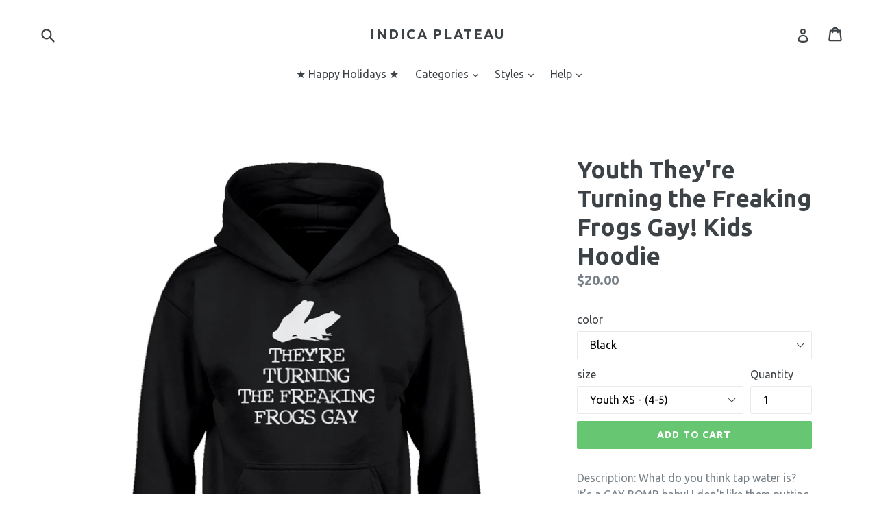

--- FILE ---
content_type: text/html; charset=utf-8
request_url: https://www.indicaplateau.com/products/indica-plateau-theyre-turning-the-freaking-frogs-gay-youth-hoodie
body_size: 35038
content:
<!doctype html>
<!--[if IE 9]> <html class="ie9 no-js" lang="en"> <![endif]-->
<!--[if (gt IE 9)|!(IE)]><!--> <html class="no-js" lang="en"> <!--<![endif]-->
<!-- Global site tag (gtag.js) - Google Ads: 925422671 -->
<script async src="https://www.googletagmanager.com/gtag/js?id=AW-925422671"></script>
<script>
  window.dataLayer = window.dataLayer || [];
  function gtag(){dataLayer.push(arguments);}
  gtag('js', new Date());

  gtag('config', 'AW-925422671');
</script>

<head>
<!-- "snippets/limespot.liquid" was not rendered, the associated app was uninstalled -->
  <meta charset="utf-8">
  <meta http-equiv="X-UA-Compatible" content="IE=edge,chrome=1">
  <meta name="viewport" content="width=device-width,initial-scale=1">
  <meta name="theme-color" content="#67c671">
  <link rel="canonical" href="https://www.indicaplateau.com/products/indica-plateau-theyre-turning-the-freaking-frogs-gay-youth-hoodie">
<script>(function(w,d,t,r,u){var f,n,i;w[u]=w[u]||[],f=function(){var o={ti:"25044330"};o.q=w[u],w[u]=new UET(o),w[u].push("pageLoad")},n=d.createElement(t),n.src=r,n.async=1,n.onload=n.onreadystatechange=function(){var s=this.readyState;s&&s!=="loaded"&&s!=="complete"||(f(),n.onload=n.onreadystatechange=null)},i=d.getElementsByTagName(t)[0],i.parentNode.insertBefore(n,i)})(window,document,"script","//bat.bing.com/bat.js","uetq");</script>

  
    <link rel="shortcut icon" href="//www.indicaplateau.com/cdn/shop/files/favicon_32x32.png?v=1613514725" type="image/png">
  

  
  <title>
    Youth They&#39;re Turning the Freaking Frogs Gay! Kids Hoodie
    
    
    
      &ndash; Indica Plateau
    
  </title>

  
    <meta name="description" content="What do you think tap water is? It’s a GAY BOMB baby! I don&#39;t like them putting chemicals in the water that turn the freaking frogs gay!">
  

  <!-- /snippets/social-meta-tags.liquid -->




<meta property="og:site_name" content="Indica Plateau">
<meta property="og:url" content="https://www.indicaplateau.com/products/indica-plateau-theyre-turning-the-freaking-frogs-gay-youth-hoodie">
<meta property="og:title" content="Youth They're Turning the Freaking Frogs Gay! Kids Hoodie">
<meta property="og:type" content="product">
<meta property="og:description" content="What do you think tap water is? It’s a GAY BOMB baby! I don&#39;t like them putting chemicals in the water that turn the freaking frogs gay!">

  <meta property="og:price:amount" content="20.00">
  <meta property="og:price:currency" content="USD">

<meta property="og:image" content="http://www.indicaplateau.com/cdn/shop/products/KidsHoodieBlack_32e59652-c400-4178-9621-f0dfa8ea8865_1200x1200.jpg?v=1579710278"><meta property="og:image" content="http://www.indicaplateau.com/cdn/shop/products/KidsHoodieCharcoalGrey_152c2bde-4033-48f7-ae2a-dea9c61ee027_1200x1200.jpg?v=1579710278"><meta property="og:image" content="http://www.indicaplateau.com/cdn/shop/products/KidsHoodieMaroon_bf9a9586-5a59-4d9a-9703-ea3a350f80dc_1200x1200.jpg?v=1579710278">
<meta property="og:image:secure_url" content="https://www.indicaplateau.com/cdn/shop/products/KidsHoodieBlack_32e59652-c400-4178-9621-f0dfa8ea8865_1200x1200.jpg?v=1579710278"><meta property="og:image:secure_url" content="https://www.indicaplateau.com/cdn/shop/products/KidsHoodieCharcoalGrey_152c2bde-4033-48f7-ae2a-dea9c61ee027_1200x1200.jpg?v=1579710278"><meta property="og:image:secure_url" content="https://www.indicaplateau.com/cdn/shop/products/KidsHoodieMaroon_bf9a9586-5a59-4d9a-9703-ea3a350f80dc_1200x1200.jpg?v=1579710278">


<meta name="twitter:card" content="summary_large_image">
<meta name="twitter:title" content="Youth They're Turning the Freaking Frogs Gay! Kids Hoodie">
<meta name="twitter:description" content="What do you think tap water is? It’s a GAY BOMB baby! I don&#39;t like them putting chemicals in the water that turn the freaking frogs gay!">


  <link href="//www.indicaplateau.com/cdn/shop/t/6/assets/theme.scss.css?v=147269575392256788851756928827" rel="stylesheet" type="text/css" media="all" />
  

  <link href="//fonts.googleapis.com/css?family=Ubuntu:400,700" rel="stylesheet" type="text/css" media="all" />


  



  <script>
    var theme = {
      strings: {
        addToCart: "Add to cart",
        soldOut: "Sold out",
        unavailable: "Unavailable",
        showMore: "Show More",
        showLess: "Show Less",
        addressError: "Error looking up that address",
        addressNoResults: "No results for that address",
        addressQueryLimit: "You have exceeded the Google API usage limit. Consider upgrading to a \u003ca href=\"https:\/\/developers.google.com\/maps\/premium\/usage-limits\"\u003ePremium Plan\u003c\/a\u003e.",
        authError: "There was a problem authenticating your Google Maps account."
      },
      moneyFormat: "${{amount}}"
    }

    document.documentElement.className = document.documentElement.className.replace('no-js', 'js');
  </script>

  <!--[if (lte IE 9) ]><script src="//www.indicaplateau.com/cdn/shop/t/6/assets/match-media.min.js?v=22265819453975888031522596548" type="text/javascript"></script><![endif]-->

  

  <!--[if (gt IE 9)|!(IE)]><!--><script src="//www.indicaplateau.com/cdn/shop/t/6/assets/lazysizes.js?v=68441465964607740661522596548" async="async"></script><!--<![endif]-->
  <!--[if lte IE 9]><script src="//www.indicaplateau.com/cdn/shop/t/6/assets/lazysizes.min.js?v=108"></script><![endif]-->

  <!--[if (gt IE 9)|!(IE)]><!--><script src="//www.indicaplateau.com/cdn/shop/t/6/assets/vendor.js?v=136118274122071307521522596548" defer="defer"></script><!--<![endif]-->
  <!--[if lte IE 9]><script src="//www.indicaplateau.com/cdn/shop/t/6/assets/vendor.js?v=136118274122071307521522596548"></script><![endif]-->

  <!--[if (gt IE 9)|!(IE)]><!--><script src="//www.indicaplateau.com/cdn/shop/t/6/assets/theme.js?v=175072609754299674291522596548" defer="defer"></script><!--<![endif]-->
  <!--[if lte IE 9]><script src="//www.indicaplateau.com/cdn/shop/t/6/assets/theme.js?v=175072609754299674291522596548"></script><![endif]-->

  <script>window.performance && window.performance.mark && window.performance.mark('shopify.content_for_header.start');</script><meta id="shopify-digital-wallet" name="shopify-digital-wallet" content="/13972367/digital_wallets/dialog">
<meta name="shopify-checkout-api-token" content="0f4a5bfd1c357681145fce61da2e0ec5">
<meta id="in-context-paypal-metadata" data-shop-id="13972367" data-venmo-supported="false" data-environment="production" data-locale="en_US" data-paypal-v4="true" data-currency="USD">
<link rel="alternate" type="application/json+oembed" href="https://www.indicaplateau.com/products/indica-plateau-theyre-turning-the-freaking-frogs-gay-youth-hoodie.oembed">
<script async="async" src="/checkouts/internal/preloads.js?locale=en-US"></script>
<link rel="preconnect" href="https://shop.app" crossorigin="anonymous">
<script async="async" src="https://shop.app/checkouts/internal/preloads.js?locale=en-US&shop_id=13972367" crossorigin="anonymous"></script>
<script id="apple-pay-shop-capabilities" type="application/json">{"shopId":13972367,"countryCode":"US","currencyCode":"USD","merchantCapabilities":["supports3DS"],"merchantId":"gid:\/\/shopify\/Shop\/13972367","merchantName":"Indica Plateau","requiredBillingContactFields":["postalAddress","email"],"requiredShippingContactFields":["postalAddress","email"],"shippingType":"shipping","supportedNetworks":["visa","masterCard","amex","discover","elo","jcb"],"total":{"type":"pending","label":"Indica Plateau","amount":"1.00"},"shopifyPaymentsEnabled":true,"supportsSubscriptions":true}</script>
<script id="shopify-features" type="application/json">{"accessToken":"0f4a5bfd1c357681145fce61da2e0ec5","betas":["rich-media-storefront-analytics"],"domain":"www.indicaplateau.com","predictiveSearch":true,"shopId":13972367,"locale":"en"}</script>
<script>var Shopify = Shopify || {};
Shopify.shop = "indicaplateau.myshopify.com";
Shopify.locale = "en";
Shopify.currency = {"active":"USD","rate":"1.0"};
Shopify.country = "US";
Shopify.theme = {"name":"Debut","id":12253429863,"schema_name":"Debut","schema_version":"2.2.1","theme_store_id":796,"role":"main"};
Shopify.theme.handle = "null";
Shopify.theme.style = {"id":null,"handle":null};
Shopify.cdnHost = "www.indicaplateau.com/cdn";
Shopify.routes = Shopify.routes || {};
Shopify.routes.root = "/";</script>
<script type="module">!function(o){(o.Shopify=o.Shopify||{}).modules=!0}(window);</script>
<script>!function(o){function n(){var o=[];function n(){o.push(Array.prototype.slice.apply(arguments))}return n.q=o,n}var t=o.Shopify=o.Shopify||{};t.loadFeatures=n(),t.autoloadFeatures=n()}(window);</script>
<script>
  window.ShopifyPay = window.ShopifyPay || {};
  window.ShopifyPay.apiHost = "shop.app\/pay";
  window.ShopifyPay.redirectState = null;
</script>
<script id="shop-js-analytics" type="application/json">{"pageType":"product"}</script>
<script defer="defer" async type="module" src="//www.indicaplateau.com/cdn/shopifycloud/shop-js/modules/v2/client.init-shop-cart-sync_BApSsMSl.en.esm.js"></script>
<script defer="defer" async type="module" src="//www.indicaplateau.com/cdn/shopifycloud/shop-js/modules/v2/chunk.common_CBoos6YZ.esm.js"></script>
<script type="module">
  await import("//www.indicaplateau.com/cdn/shopifycloud/shop-js/modules/v2/client.init-shop-cart-sync_BApSsMSl.en.esm.js");
await import("//www.indicaplateau.com/cdn/shopifycloud/shop-js/modules/v2/chunk.common_CBoos6YZ.esm.js");

  window.Shopify.SignInWithShop?.initShopCartSync?.({"fedCMEnabled":true,"windoidEnabled":true});

</script>
<script>
  window.Shopify = window.Shopify || {};
  if (!window.Shopify.featureAssets) window.Shopify.featureAssets = {};
  window.Shopify.featureAssets['shop-js'] = {"shop-cart-sync":["modules/v2/client.shop-cart-sync_DJczDl9f.en.esm.js","modules/v2/chunk.common_CBoos6YZ.esm.js"],"init-fed-cm":["modules/v2/client.init-fed-cm_BzwGC0Wi.en.esm.js","modules/v2/chunk.common_CBoos6YZ.esm.js"],"init-windoid":["modules/v2/client.init-windoid_BS26ThXS.en.esm.js","modules/v2/chunk.common_CBoos6YZ.esm.js"],"init-shop-email-lookup-coordinator":["modules/v2/client.init-shop-email-lookup-coordinator_DFwWcvrS.en.esm.js","modules/v2/chunk.common_CBoos6YZ.esm.js"],"shop-cash-offers":["modules/v2/client.shop-cash-offers_DthCPNIO.en.esm.js","modules/v2/chunk.common_CBoos6YZ.esm.js","modules/v2/chunk.modal_Bu1hFZFC.esm.js"],"shop-button":["modules/v2/client.shop-button_D_JX508o.en.esm.js","modules/v2/chunk.common_CBoos6YZ.esm.js"],"shop-toast-manager":["modules/v2/client.shop-toast-manager_tEhgP2F9.en.esm.js","modules/v2/chunk.common_CBoos6YZ.esm.js"],"avatar":["modules/v2/client.avatar_BTnouDA3.en.esm.js"],"pay-button":["modules/v2/client.pay-button_BuNmcIr_.en.esm.js","modules/v2/chunk.common_CBoos6YZ.esm.js"],"init-shop-cart-sync":["modules/v2/client.init-shop-cart-sync_BApSsMSl.en.esm.js","modules/v2/chunk.common_CBoos6YZ.esm.js"],"shop-login-button":["modules/v2/client.shop-login-button_DwLgFT0K.en.esm.js","modules/v2/chunk.common_CBoos6YZ.esm.js","modules/v2/chunk.modal_Bu1hFZFC.esm.js"],"init-customer-accounts-sign-up":["modules/v2/client.init-customer-accounts-sign-up_TlVCiykN.en.esm.js","modules/v2/client.shop-login-button_DwLgFT0K.en.esm.js","modules/v2/chunk.common_CBoos6YZ.esm.js","modules/v2/chunk.modal_Bu1hFZFC.esm.js"],"init-shop-for-new-customer-accounts":["modules/v2/client.init-shop-for-new-customer-accounts_DrjXSI53.en.esm.js","modules/v2/client.shop-login-button_DwLgFT0K.en.esm.js","modules/v2/chunk.common_CBoos6YZ.esm.js","modules/v2/chunk.modal_Bu1hFZFC.esm.js"],"init-customer-accounts":["modules/v2/client.init-customer-accounts_C0Oh2ljF.en.esm.js","modules/v2/client.shop-login-button_DwLgFT0K.en.esm.js","modules/v2/chunk.common_CBoos6YZ.esm.js","modules/v2/chunk.modal_Bu1hFZFC.esm.js"],"shop-follow-button":["modules/v2/client.shop-follow-button_C5D3XtBb.en.esm.js","modules/v2/chunk.common_CBoos6YZ.esm.js","modules/v2/chunk.modal_Bu1hFZFC.esm.js"],"checkout-modal":["modules/v2/client.checkout-modal_8TC_1FUY.en.esm.js","modules/v2/chunk.common_CBoos6YZ.esm.js","modules/v2/chunk.modal_Bu1hFZFC.esm.js"],"lead-capture":["modules/v2/client.lead-capture_D-pmUjp9.en.esm.js","modules/v2/chunk.common_CBoos6YZ.esm.js","modules/v2/chunk.modal_Bu1hFZFC.esm.js"],"shop-login":["modules/v2/client.shop-login_BmtnoEUo.en.esm.js","modules/v2/chunk.common_CBoos6YZ.esm.js","modules/v2/chunk.modal_Bu1hFZFC.esm.js"],"payment-terms":["modules/v2/client.payment-terms_BHOWV7U_.en.esm.js","modules/v2/chunk.common_CBoos6YZ.esm.js","modules/v2/chunk.modal_Bu1hFZFC.esm.js"]};
</script>
<script>(function() {
  var isLoaded = false;
  function asyncLoad() {
    if (isLoaded) return;
    isLoaded = true;
    var urls = ["https:\/\/cdn.recovermycart.com\/scripts\/CartJS_v2.min.js?shop=indicaplateau.myshopify.com\u0026shop=indicaplateau.myshopify.com","https:\/\/cdn.hextom.com\/js\/freeshippingbar.js?shop=indicaplateau.myshopify.com"];
    for (var i = 0; i < urls.length; i++) {
      var s = document.createElement('script');
      s.type = 'text/javascript';
      s.async = true;
      s.src = urls[i];
      var x = document.getElementsByTagName('script')[0];
      x.parentNode.insertBefore(s, x);
    }
  };
  if(window.attachEvent) {
    window.attachEvent('onload', asyncLoad);
  } else {
    window.addEventListener('load', asyncLoad, false);
  }
})();</script>
<script id="__st">var __st={"a":13972367,"offset":-21600,"reqid":"c752dfff-56b6-477c-8e00-2dadb2608042-1768920907","pageurl":"www.indicaplateau.com\/products\/indica-plateau-theyre-turning-the-freaking-frogs-gay-youth-hoodie","u":"1e424f961f15","p":"product","rtyp":"product","rid":4475861270631};</script>
<script>window.ShopifyPaypalV4VisibilityTracking = true;</script>
<script id="captcha-bootstrap">!function(){'use strict';const t='contact',e='account',n='new_comment',o=[[t,t],['blogs',n],['comments',n],[t,'customer']],c=[[e,'customer_login'],[e,'guest_login'],[e,'recover_customer_password'],[e,'create_customer']],r=t=>t.map((([t,e])=>`form[action*='/${t}']:not([data-nocaptcha='true']) input[name='form_type'][value='${e}']`)).join(','),a=t=>()=>t?[...document.querySelectorAll(t)].map((t=>t.form)):[];function s(){const t=[...o],e=r(t);return a(e)}const i='password',u='form_key',d=['recaptcha-v3-token','g-recaptcha-response','h-captcha-response',i],f=()=>{try{return window.sessionStorage}catch{return}},m='__shopify_v',_=t=>t.elements[u];function p(t,e,n=!1){try{const o=window.sessionStorage,c=JSON.parse(o.getItem(e)),{data:r}=function(t){const{data:e,action:n}=t;return t[m]||n?{data:e,action:n}:{data:t,action:n}}(c);for(const[e,n]of Object.entries(r))t.elements[e]&&(t.elements[e].value=n);n&&o.removeItem(e)}catch(o){console.error('form repopulation failed',{error:o})}}const l='form_type',E='cptcha';function T(t){t.dataset[E]=!0}const w=window,h=w.document,L='Shopify',v='ce_forms',y='captcha';let A=!1;((t,e)=>{const n=(g='f06e6c50-85a8-45c8-87d0-21a2b65856fe',I='https://cdn.shopify.com/shopifycloud/storefront-forms-hcaptcha/ce_storefront_forms_captcha_hcaptcha.v1.5.2.iife.js',D={infoText:'Protected by hCaptcha',privacyText:'Privacy',termsText:'Terms'},(t,e,n)=>{const o=w[L][v],c=o.bindForm;if(c)return c(t,g,e,D).then(n);var r;o.q.push([[t,g,e,D],n]),r=I,A||(h.body.append(Object.assign(h.createElement('script'),{id:'captcha-provider',async:!0,src:r})),A=!0)});var g,I,D;w[L]=w[L]||{},w[L][v]=w[L][v]||{},w[L][v].q=[],w[L][y]=w[L][y]||{},w[L][y].protect=function(t,e){n(t,void 0,e),T(t)},Object.freeze(w[L][y]),function(t,e,n,w,h,L){const[v,y,A,g]=function(t,e,n){const i=e?o:[],u=t?c:[],d=[...i,...u],f=r(d),m=r(i),_=r(d.filter((([t,e])=>n.includes(e))));return[a(f),a(m),a(_),s()]}(w,h,L),I=t=>{const e=t.target;return e instanceof HTMLFormElement?e:e&&e.form},D=t=>v().includes(t);t.addEventListener('submit',(t=>{const e=I(t);if(!e)return;const n=D(e)&&!e.dataset.hcaptchaBound&&!e.dataset.recaptchaBound,o=_(e),c=g().includes(e)&&(!o||!o.value);(n||c)&&t.preventDefault(),c&&!n&&(function(t){try{if(!f())return;!function(t){const e=f();if(!e)return;const n=_(t);if(!n)return;const o=n.value;o&&e.removeItem(o)}(t);const e=Array.from(Array(32),(()=>Math.random().toString(36)[2])).join('');!function(t,e){_(t)||t.append(Object.assign(document.createElement('input'),{type:'hidden',name:u})),t.elements[u].value=e}(t,e),function(t,e){const n=f();if(!n)return;const o=[...t.querySelectorAll(`input[type='${i}']`)].map((({name:t})=>t)),c=[...d,...o],r={};for(const[a,s]of new FormData(t).entries())c.includes(a)||(r[a]=s);n.setItem(e,JSON.stringify({[m]:1,action:t.action,data:r}))}(t,e)}catch(e){console.error('failed to persist form',e)}}(e),e.submit())}));const S=(t,e)=>{t&&!t.dataset[E]&&(n(t,e.some((e=>e===t))),T(t))};for(const o of['focusin','change'])t.addEventListener(o,(t=>{const e=I(t);D(e)&&S(e,y())}));const B=e.get('form_key'),M=e.get(l),P=B&&M;t.addEventListener('DOMContentLoaded',(()=>{const t=y();if(P)for(const e of t)e.elements[l].value===M&&p(e,B);[...new Set([...A(),...v().filter((t=>'true'===t.dataset.shopifyCaptcha))])].forEach((e=>S(e,t)))}))}(h,new URLSearchParams(w.location.search),n,t,e,['guest_login'])})(!0,!0)}();</script>
<script integrity="sha256-4kQ18oKyAcykRKYeNunJcIwy7WH5gtpwJnB7kiuLZ1E=" data-source-attribution="shopify.loadfeatures" defer="defer" src="//www.indicaplateau.com/cdn/shopifycloud/storefront/assets/storefront/load_feature-a0a9edcb.js" crossorigin="anonymous"></script>
<script crossorigin="anonymous" defer="defer" src="//www.indicaplateau.com/cdn/shopifycloud/storefront/assets/shopify_pay/storefront-65b4c6d7.js?v=20250812"></script>
<script data-source-attribution="shopify.dynamic_checkout.dynamic.init">var Shopify=Shopify||{};Shopify.PaymentButton=Shopify.PaymentButton||{isStorefrontPortableWallets:!0,init:function(){window.Shopify.PaymentButton.init=function(){};var t=document.createElement("script");t.src="https://www.indicaplateau.com/cdn/shopifycloud/portable-wallets/latest/portable-wallets.en.js",t.type="module",document.head.appendChild(t)}};
</script>
<script data-source-attribution="shopify.dynamic_checkout.buyer_consent">
  function portableWalletsHideBuyerConsent(e){var t=document.getElementById("shopify-buyer-consent"),n=document.getElementById("shopify-subscription-policy-button");t&&n&&(t.classList.add("hidden"),t.setAttribute("aria-hidden","true"),n.removeEventListener("click",e))}function portableWalletsShowBuyerConsent(e){var t=document.getElementById("shopify-buyer-consent"),n=document.getElementById("shopify-subscription-policy-button");t&&n&&(t.classList.remove("hidden"),t.removeAttribute("aria-hidden"),n.addEventListener("click",e))}window.Shopify?.PaymentButton&&(window.Shopify.PaymentButton.hideBuyerConsent=portableWalletsHideBuyerConsent,window.Shopify.PaymentButton.showBuyerConsent=portableWalletsShowBuyerConsent);
</script>
<script data-source-attribution="shopify.dynamic_checkout.cart.bootstrap">document.addEventListener("DOMContentLoaded",(function(){function t(){return document.querySelector("shopify-accelerated-checkout-cart, shopify-accelerated-checkout")}if(t())Shopify.PaymentButton.init();else{new MutationObserver((function(e,n){t()&&(Shopify.PaymentButton.init(),n.disconnect())})).observe(document.body,{childList:!0,subtree:!0})}}));
</script>
<link id="shopify-accelerated-checkout-styles" rel="stylesheet" media="screen" href="https://www.indicaplateau.com/cdn/shopifycloud/portable-wallets/latest/accelerated-checkout-backwards-compat.css" crossorigin="anonymous">
<style id="shopify-accelerated-checkout-cart">
        #shopify-buyer-consent {
  margin-top: 1em;
  display: inline-block;
  width: 100%;
}

#shopify-buyer-consent.hidden {
  display: none;
}

#shopify-subscription-policy-button {
  background: none;
  border: none;
  padding: 0;
  text-decoration: underline;
  font-size: inherit;
  cursor: pointer;
}

#shopify-subscription-policy-button::before {
  box-shadow: none;
}

      </style>

<script>window.performance && window.performance.mark && window.performance.mark('shopify.content_for_header.end');</script>





















<!-- BeginConsistentCartAddon -->  <script>    Shopify.customer_logged_in = false ;  Shopify.customer_email = "" ;  Shopify.log_uuids = true;    </script>  <!-- EndConsistentCartAddon -->

  <!-- "snippets/shogun-head.liquid" was not rendered, the associated app was uninstalled -->
 

<script>window.__pagefly_analytics_settings__={"acceptTracking":false};</script>
 

<link href="https://monorail-edge.shopifysvc.com" rel="dns-prefetch">
<script>(function(){if ("sendBeacon" in navigator && "performance" in window) {try {var session_token_from_headers = performance.getEntriesByType('navigation')[0].serverTiming.find(x => x.name == '_s').description;} catch {var session_token_from_headers = undefined;}var session_cookie_matches = document.cookie.match(/_shopify_s=([^;]*)/);var session_token_from_cookie = session_cookie_matches && session_cookie_matches.length === 2 ? session_cookie_matches[1] : "";var session_token = session_token_from_headers || session_token_from_cookie || "";function handle_abandonment_event(e) {var entries = performance.getEntries().filter(function(entry) {return /monorail-edge.shopifysvc.com/.test(entry.name);});if (!window.abandonment_tracked && entries.length === 0) {window.abandonment_tracked = true;var currentMs = Date.now();var navigation_start = performance.timing.navigationStart;var payload = {shop_id: 13972367,url: window.location.href,navigation_start,duration: currentMs - navigation_start,session_token,page_type: "product"};window.navigator.sendBeacon("https://monorail-edge.shopifysvc.com/v1/produce", JSON.stringify({schema_id: "online_store_buyer_site_abandonment/1.1",payload: payload,metadata: {event_created_at_ms: currentMs,event_sent_at_ms: currentMs}}));}}window.addEventListener('pagehide', handle_abandonment_event);}}());</script>
<script id="web-pixels-manager-setup">(function e(e,d,r,n,o){if(void 0===o&&(o={}),!Boolean(null===(a=null===(i=window.Shopify)||void 0===i?void 0:i.analytics)||void 0===a?void 0:a.replayQueue)){var i,a;window.Shopify=window.Shopify||{};var t=window.Shopify;t.analytics=t.analytics||{};var s=t.analytics;s.replayQueue=[],s.publish=function(e,d,r){return s.replayQueue.push([e,d,r]),!0};try{self.performance.mark("wpm:start")}catch(e){}var l=function(){var e={modern:/Edge?\/(1{2}[4-9]|1[2-9]\d|[2-9]\d{2}|\d{4,})\.\d+(\.\d+|)|Firefox\/(1{2}[4-9]|1[2-9]\d|[2-9]\d{2}|\d{4,})\.\d+(\.\d+|)|Chrom(ium|e)\/(9{2}|\d{3,})\.\d+(\.\d+|)|(Maci|X1{2}).+ Version\/(15\.\d+|(1[6-9]|[2-9]\d|\d{3,})\.\d+)([,.]\d+|)( \(\w+\)|)( Mobile\/\w+|) Safari\/|Chrome.+OPR\/(9{2}|\d{3,})\.\d+\.\d+|(CPU[ +]OS|iPhone[ +]OS|CPU[ +]iPhone|CPU IPhone OS|CPU iPad OS)[ +]+(15[._]\d+|(1[6-9]|[2-9]\d|\d{3,})[._]\d+)([._]\d+|)|Android:?[ /-](13[3-9]|1[4-9]\d|[2-9]\d{2}|\d{4,})(\.\d+|)(\.\d+|)|Android.+Firefox\/(13[5-9]|1[4-9]\d|[2-9]\d{2}|\d{4,})\.\d+(\.\d+|)|Android.+Chrom(ium|e)\/(13[3-9]|1[4-9]\d|[2-9]\d{2}|\d{4,})\.\d+(\.\d+|)|SamsungBrowser\/([2-9]\d|\d{3,})\.\d+/,legacy:/Edge?\/(1[6-9]|[2-9]\d|\d{3,})\.\d+(\.\d+|)|Firefox\/(5[4-9]|[6-9]\d|\d{3,})\.\d+(\.\d+|)|Chrom(ium|e)\/(5[1-9]|[6-9]\d|\d{3,})\.\d+(\.\d+|)([\d.]+$|.*Safari\/(?![\d.]+ Edge\/[\d.]+$))|(Maci|X1{2}).+ Version\/(10\.\d+|(1[1-9]|[2-9]\d|\d{3,})\.\d+)([,.]\d+|)( \(\w+\)|)( Mobile\/\w+|) Safari\/|Chrome.+OPR\/(3[89]|[4-9]\d|\d{3,})\.\d+\.\d+|(CPU[ +]OS|iPhone[ +]OS|CPU[ +]iPhone|CPU IPhone OS|CPU iPad OS)[ +]+(10[._]\d+|(1[1-9]|[2-9]\d|\d{3,})[._]\d+)([._]\d+|)|Android:?[ /-](13[3-9]|1[4-9]\d|[2-9]\d{2}|\d{4,})(\.\d+|)(\.\d+|)|Mobile Safari.+OPR\/([89]\d|\d{3,})\.\d+\.\d+|Android.+Firefox\/(13[5-9]|1[4-9]\d|[2-9]\d{2}|\d{4,})\.\d+(\.\d+|)|Android.+Chrom(ium|e)\/(13[3-9]|1[4-9]\d|[2-9]\d{2}|\d{4,})\.\d+(\.\d+|)|Android.+(UC? ?Browser|UCWEB|U3)[ /]?(15\.([5-9]|\d{2,})|(1[6-9]|[2-9]\d|\d{3,})\.\d+)\.\d+|SamsungBrowser\/(5\.\d+|([6-9]|\d{2,})\.\d+)|Android.+MQ{2}Browser\/(14(\.(9|\d{2,})|)|(1[5-9]|[2-9]\d|\d{3,})(\.\d+|))(\.\d+|)|K[Aa][Ii]OS\/(3\.\d+|([4-9]|\d{2,})\.\d+)(\.\d+|)/},d=e.modern,r=e.legacy,n=navigator.userAgent;return n.match(d)?"modern":n.match(r)?"legacy":"unknown"}(),u="modern"===l?"modern":"legacy",c=(null!=n?n:{modern:"",legacy:""})[u],f=function(e){return[e.baseUrl,"/wpm","/b",e.hashVersion,"modern"===e.buildTarget?"m":"l",".js"].join("")}({baseUrl:d,hashVersion:r,buildTarget:u}),m=function(e){var d=e.version,r=e.bundleTarget,n=e.surface,o=e.pageUrl,i=e.monorailEndpoint;return{emit:function(e){var a=e.status,t=e.errorMsg,s=(new Date).getTime(),l=JSON.stringify({metadata:{event_sent_at_ms:s},events:[{schema_id:"web_pixels_manager_load/3.1",payload:{version:d,bundle_target:r,page_url:o,status:a,surface:n,error_msg:t},metadata:{event_created_at_ms:s}}]});if(!i)return console&&console.warn&&console.warn("[Web Pixels Manager] No Monorail endpoint provided, skipping logging."),!1;try{return self.navigator.sendBeacon.bind(self.navigator)(i,l)}catch(e){}var u=new XMLHttpRequest;try{return u.open("POST",i,!0),u.setRequestHeader("Content-Type","text/plain"),u.send(l),!0}catch(e){return console&&console.warn&&console.warn("[Web Pixels Manager] Got an unhandled error while logging to Monorail."),!1}}}}({version:r,bundleTarget:l,surface:e.surface,pageUrl:self.location.href,monorailEndpoint:e.monorailEndpoint});try{o.browserTarget=l,function(e){var d=e.src,r=e.async,n=void 0===r||r,o=e.onload,i=e.onerror,a=e.sri,t=e.scriptDataAttributes,s=void 0===t?{}:t,l=document.createElement("script"),u=document.querySelector("head"),c=document.querySelector("body");if(l.async=n,l.src=d,a&&(l.integrity=a,l.crossOrigin="anonymous"),s)for(var f in s)if(Object.prototype.hasOwnProperty.call(s,f))try{l.dataset[f]=s[f]}catch(e){}if(o&&l.addEventListener("load",o),i&&l.addEventListener("error",i),u)u.appendChild(l);else{if(!c)throw new Error("Did not find a head or body element to append the script");c.appendChild(l)}}({src:f,async:!0,onload:function(){if(!function(){var e,d;return Boolean(null===(d=null===(e=window.Shopify)||void 0===e?void 0:e.analytics)||void 0===d?void 0:d.initialized)}()){var d=window.webPixelsManager.init(e)||void 0;if(d){var r=window.Shopify.analytics;r.replayQueue.forEach((function(e){var r=e[0],n=e[1],o=e[2];d.publishCustomEvent(r,n,o)})),r.replayQueue=[],r.publish=d.publishCustomEvent,r.visitor=d.visitor,r.initialized=!0}}},onerror:function(){return m.emit({status:"failed",errorMsg:"".concat(f," has failed to load")})},sri:function(e){var d=/^sha384-[A-Za-z0-9+/=]+$/;return"string"==typeof e&&d.test(e)}(c)?c:"",scriptDataAttributes:o}),m.emit({status:"loading"})}catch(e){m.emit({status:"failed",errorMsg:(null==e?void 0:e.message)||"Unknown error"})}}})({shopId: 13972367,storefrontBaseUrl: "https://www.indicaplateau.com",extensionsBaseUrl: "https://extensions.shopifycdn.com/cdn/shopifycloud/web-pixels-manager",monorailEndpoint: "https://monorail-edge.shopifysvc.com/unstable/produce_batch",surface: "storefront-renderer",enabledBetaFlags: ["2dca8a86"],webPixelsConfigList: [{"id":"64946373","eventPayloadVersion":"v1","runtimeContext":"LAX","scriptVersion":"1","type":"CUSTOM","privacyPurposes":["MARKETING"],"name":"Meta pixel (migrated)"},{"id":"105971909","eventPayloadVersion":"v1","runtimeContext":"LAX","scriptVersion":"1","type":"CUSTOM","privacyPurposes":["ANALYTICS"],"name":"Google Analytics tag (migrated)"},{"id":"shopify-app-pixel","configuration":"{}","eventPayloadVersion":"v1","runtimeContext":"STRICT","scriptVersion":"0450","apiClientId":"shopify-pixel","type":"APP","privacyPurposes":["ANALYTICS","MARKETING"]},{"id":"shopify-custom-pixel","eventPayloadVersion":"v1","runtimeContext":"LAX","scriptVersion":"0450","apiClientId":"shopify-pixel","type":"CUSTOM","privacyPurposes":["ANALYTICS","MARKETING"]}],isMerchantRequest: false,initData: {"shop":{"name":"Indica Plateau","paymentSettings":{"currencyCode":"USD"},"myshopifyDomain":"indicaplateau.myshopify.com","countryCode":"US","storefrontUrl":"https:\/\/www.indicaplateau.com"},"customer":null,"cart":null,"checkout":null,"productVariants":[{"price":{"amount":20.0,"currencyCode":"USD"},"product":{"title":"Youth They're Turning the Freaking Frogs Gay! Kids Hoodie","vendor":"Indica Plateau","id":"4475861270631","untranslatedTitle":"Youth They're Turning the Freaking Frogs Gay! Kids Hoodie","url":"\/products\/indica-plateau-theyre-turning-the-freaking-frogs-gay-youth-hoodie","type":"Sweatshirt"},"id":"31849174794343","image":{"src":"\/\/www.indicaplateau.com\/cdn\/shop\/products\/KidsHoodieBlack_32e59652-c400-4178-9621-f0dfa8ea8865.jpg?v=1579710278"},"sku":"4315-Z-BK-XS","title":"Black \/ Youth XS - (4-5)","untranslatedTitle":"Black \/ Youth XS - (4-5)"},{"price":{"amount":20.0,"currencyCode":"USD"},"product":{"title":"Youth They're Turning the Freaking Frogs Gay! Kids Hoodie","vendor":"Indica Plateau","id":"4475861270631","untranslatedTitle":"Youth They're Turning the Freaking Frogs Gay! Kids Hoodie","url":"\/products\/indica-plateau-theyre-turning-the-freaking-frogs-gay-youth-hoodie","type":"Sweatshirt"},"id":"31849174827111","image":{"src":"\/\/www.indicaplateau.com\/cdn\/shop\/products\/KidsHoodieBlack_32e59652-c400-4178-9621-f0dfa8ea8865.jpg?v=1579710278"},"sku":"4315-Z-BK-S","title":"Black \/ Youth S - (6-7)","untranslatedTitle":"Black \/ Youth S - (6-7)"},{"price":{"amount":20.0,"currencyCode":"USD"},"product":{"title":"Youth They're Turning the Freaking Frogs Gay! Kids Hoodie","vendor":"Indica Plateau","id":"4475861270631","untranslatedTitle":"Youth They're Turning the Freaking Frogs Gay! Kids Hoodie","url":"\/products\/indica-plateau-theyre-turning-the-freaking-frogs-gay-youth-hoodie","type":"Sweatshirt"},"id":"31849174859879","image":{"src":"\/\/www.indicaplateau.com\/cdn\/shop\/products\/KidsHoodieBlack_32e59652-c400-4178-9621-f0dfa8ea8865.jpg?v=1579710278"},"sku":"4315-Z-BK-M","title":"Black \/ Youth M - (8-10)","untranslatedTitle":"Black \/ Youth M - (8-10)"},{"price":{"amount":20.0,"currencyCode":"USD"},"product":{"title":"Youth They're Turning the Freaking Frogs Gay! Kids Hoodie","vendor":"Indica Plateau","id":"4475861270631","untranslatedTitle":"Youth They're Turning the Freaking Frogs Gay! Kids Hoodie","url":"\/products\/indica-plateau-theyre-turning-the-freaking-frogs-gay-youth-hoodie","type":"Sweatshirt"},"id":"31849174892647","image":{"src":"\/\/www.indicaplateau.com\/cdn\/shop\/products\/KidsHoodieBlack_32e59652-c400-4178-9621-f0dfa8ea8865.jpg?v=1579710278"},"sku":"4315-Z-BK-L","title":"Black \/ Youth L - (10-12)","untranslatedTitle":"Black \/ Youth L - (10-12)"},{"price":{"amount":20.0,"currencyCode":"USD"},"product":{"title":"Youth They're Turning the Freaking Frogs Gay! Kids Hoodie","vendor":"Indica Plateau","id":"4475861270631","untranslatedTitle":"Youth They're Turning the Freaking Frogs Gay! Kids Hoodie","url":"\/products\/indica-plateau-theyre-turning-the-freaking-frogs-gay-youth-hoodie","type":"Sweatshirt"},"id":"31849174925415","image":{"src":"\/\/www.indicaplateau.com\/cdn\/shop\/products\/KidsHoodieBlack_32e59652-c400-4178-9621-f0dfa8ea8865.jpg?v=1579710278"},"sku":"4315-Z-BK-XL","title":"Black \/ Youth XL - (14)","untranslatedTitle":"Black \/ Youth XL - (14)"},{"price":{"amount":20.0,"currencyCode":"USD"},"product":{"title":"Youth They're Turning the Freaking Frogs Gay! Kids Hoodie","vendor":"Indica Plateau","id":"4475861270631","untranslatedTitle":"Youth They're Turning the Freaking Frogs Gay! Kids Hoodie","url":"\/products\/indica-plateau-theyre-turning-the-freaking-frogs-gay-youth-hoodie","type":"Sweatshirt"},"id":"31849174958183","image":{"src":"\/\/www.indicaplateau.com\/cdn\/shop\/products\/KidsHoodieCharcoalGrey_152c2bde-4033-48f7-ae2a-dea9c61ee027.jpg?v=1579710278"},"sku":"4315-Z-CG-XS","title":"Charcoal Grey \/ Youth XS - (4-5)","untranslatedTitle":"Charcoal Grey \/ Youth XS - (4-5)"},{"price":{"amount":20.0,"currencyCode":"USD"},"product":{"title":"Youth They're Turning the Freaking Frogs Gay! Kids Hoodie","vendor":"Indica Plateau","id":"4475861270631","untranslatedTitle":"Youth They're Turning the Freaking Frogs Gay! Kids Hoodie","url":"\/products\/indica-plateau-theyre-turning-the-freaking-frogs-gay-youth-hoodie","type":"Sweatshirt"},"id":"31849174990951","image":{"src":"\/\/www.indicaplateau.com\/cdn\/shop\/products\/KidsHoodieCharcoalGrey_152c2bde-4033-48f7-ae2a-dea9c61ee027.jpg?v=1579710278"},"sku":"4315-Z-CG-S","title":"Charcoal Grey \/ Youth S - (6-7)","untranslatedTitle":"Charcoal Grey \/ Youth S - (6-7)"},{"price":{"amount":20.0,"currencyCode":"USD"},"product":{"title":"Youth They're Turning the Freaking Frogs Gay! Kids Hoodie","vendor":"Indica Plateau","id":"4475861270631","untranslatedTitle":"Youth They're Turning the Freaking Frogs Gay! Kids Hoodie","url":"\/products\/indica-plateau-theyre-turning-the-freaking-frogs-gay-youth-hoodie","type":"Sweatshirt"},"id":"31849175023719","image":{"src":"\/\/www.indicaplateau.com\/cdn\/shop\/products\/KidsHoodieCharcoalGrey_152c2bde-4033-48f7-ae2a-dea9c61ee027.jpg?v=1579710278"},"sku":"4315-Z-CG-M","title":"Charcoal Grey \/ Youth M - (8-10)","untranslatedTitle":"Charcoal Grey \/ Youth M - (8-10)"},{"price":{"amount":20.0,"currencyCode":"USD"},"product":{"title":"Youth They're Turning the Freaking Frogs Gay! Kids Hoodie","vendor":"Indica Plateau","id":"4475861270631","untranslatedTitle":"Youth They're Turning the Freaking Frogs Gay! Kids Hoodie","url":"\/products\/indica-plateau-theyre-turning-the-freaking-frogs-gay-youth-hoodie","type":"Sweatshirt"},"id":"31849175056487","image":{"src":"\/\/www.indicaplateau.com\/cdn\/shop\/products\/KidsHoodieCharcoalGrey_152c2bde-4033-48f7-ae2a-dea9c61ee027.jpg?v=1579710278"},"sku":"4315-Z-CG-L","title":"Charcoal Grey \/ Youth L - (10-12)","untranslatedTitle":"Charcoal Grey \/ Youth L - (10-12)"},{"price":{"amount":20.0,"currencyCode":"USD"},"product":{"title":"Youth They're Turning the Freaking Frogs Gay! Kids Hoodie","vendor":"Indica Plateau","id":"4475861270631","untranslatedTitle":"Youth They're Turning the Freaking Frogs Gay! Kids Hoodie","url":"\/products\/indica-plateau-theyre-turning-the-freaking-frogs-gay-youth-hoodie","type":"Sweatshirt"},"id":"31849175089255","image":{"src":"\/\/www.indicaplateau.com\/cdn\/shop\/products\/KidsHoodieCharcoalGrey_152c2bde-4033-48f7-ae2a-dea9c61ee027.jpg?v=1579710278"},"sku":"4315-Z-CG-XL","title":"Charcoal Grey \/ Youth XL - (14)","untranslatedTitle":"Charcoal Grey \/ Youth XL - (14)"},{"price":{"amount":20.0,"currencyCode":"USD"},"product":{"title":"Youth They're Turning the Freaking Frogs Gay! Kids Hoodie","vendor":"Indica Plateau","id":"4475861270631","untranslatedTitle":"Youth They're Turning the Freaking Frogs Gay! Kids Hoodie","url":"\/products\/indica-plateau-theyre-turning-the-freaking-frogs-gay-youth-hoodie","type":"Sweatshirt"},"id":"31849175122023","image":{"src":"\/\/www.indicaplateau.com\/cdn\/shop\/products\/KidsHoodieMaroon_bf9a9586-5a59-4d9a-9703-ea3a350f80dc.jpg?v=1579710278"},"sku":"4315-Z-MR-XS","title":"Maroon \/ Youth XS - (4-5)","untranslatedTitle":"Maroon \/ Youth XS - (4-5)"},{"price":{"amount":20.0,"currencyCode":"USD"},"product":{"title":"Youth They're Turning the Freaking Frogs Gay! Kids Hoodie","vendor":"Indica Plateau","id":"4475861270631","untranslatedTitle":"Youth They're Turning the Freaking Frogs Gay! Kids Hoodie","url":"\/products\/indica-plateau-theyre-turning-the-freaking-frogs-gay-youth-hoodie","type":"Sweatshirt"},"id":"31849175154791","image":{"src":"\/\/www.indicaplateau.com\/cdn\/shop\/products\/KidsHoodieMaroon_bf9a9586-5a59-4d9a-9703-ea3a350f80dc.jpg?v=1579710278"},"sku":"4315-Z-MR-S","title":"Maroon \/ Youth S - (6-7)","untranslatedTitle":"Maroon \/ Youth S - (6-7)"},{"price":{"amount":20.0,"currencyCode":"USD"},"product":{"title":"Youth They're Turning the Freaking Frogs Gay! Kids Hoodie","vendor":"Indica Plateau","id":"4475861270631","untranslatedTitle":"Youth They're Turning the Freaking Frogs Gay! Kids Hoodie","url":"\/products\/indica-plateau-theyre-turning-the-freaking-frogs-gay-youth-hoodie","type":"Sweatshirt"},"id":"31849175187559","image":{"src":"\/\/www.indicaplateau.com\/cdn\/shop\/products\/KidsHoodieMaroon_bf9a9586-5a59-4d9a-9703-ea3a350f80dc.jpg?v=1579710278"},"sku":"4315-Z-MR-M","title":"Maroon \/ Youth M - (8-10)","untranslatedTitle":"Maroon \/ Youth M - (8-10)"},{"price":{"amount":20.0,"currencyCode":"USD"},"product":{"title":"Youth They're Turning the Freaking Frogs Gay! Kids Hoodie","vendor":"Indica Plateau","id":"4475861270631","untranslatedTitle":"Youth They're Turning the Freaking Frogs Gay! Kids Hoodie","url":"\/products\/indica-plateau-theyre-turning-the-freaking-frogs-gay-youth-hoodie","type":"Sweatshirt"},"id":"31849175220327","image":{"src":"\/\/www.indicaplateau.com\/cdn\/shop\/products\/KidsHoodieMaroon_bf9a9586-5a59-4d9a-9703-ea3a350f80dc.jpg?v=1579710278"},"sku":"4315-Z-MR-L","title":"Maroon \/ Youth L - (10-12)","untranslatedTitle":"Maroon \/ Youth L - (10-12)"},{"price":{"amount":20.0,"currencyCode":"USD"},"product":{"title":"Youth They're Turning the Freaking Frogs Gay! Kids Hoodie","vendor":"Indica Plateau","id":"4475861270631","untranslatedTitle":"Youth They're Turning the Freaking Frogs Gay! Kids Hoodie","url":"\/products\/indica-plateau-theyre-turning-the-freaking-frogs-gay-youth-hoodie","type":"Sweatshirt"},"id":"31849175253095","image":{"src":"\/\/www.indicaplateau.com\/cdn\/shop\/products\/KidsHoodieMaroon_bf9a9586-5a59-4d9a-9703-ea3a350f80dc.jpg?v=1579710278"},"sku":"4315-Z-MR-XL","title":"Maroon \/ Youth XL - (14)","untranslatedTitle":"Maroon \/ Youth XL - (14)"},{"price":{"amount":20.0,"currencyCode":"USD"},"product":{"title":"Youth They're Turning the Freaking Frogs Gay! Kids Hoodie","vendor":"Indica Plateau","id":"4475861270631","untranslatedTitle":"Youth They're Turning the Freaking Frogs Gay! Kids Hoodie","url":"\/products\/indica-plateau-theyre-turning-the-freaking-frogs-gay-youth-hoodie","type":"Sweatshirt"},"id":"31849175285863","image":{"src":"\/\/www.indicaplateau.com\/cdn\/shop\/products\/KidsHoodieRed_f7df16da-90c4-474c-a564-8e899a57a0c6.jpg?v=1579710278"},"sku":"4315-Z-RD-XS","title":"Red \/ Youth XS - (4-5)","untranslatedTitle":"Red \/ Youth XS - (4-5)"},{"price":{"amount":20.0,"currencyCode":"USD"},"product":{"title":"Youth They're Turning the Freaking Frogs Gay! Kids Hoodie","vendor":"Indica Plateau","id":"4475861270631","untranslatedTitle":"Youth They're Turning the Freaking Frogs Gay! Kids Hoodie","url":"\/products\/indica-plateau-theyre-turning-the-freaking-frogs-gay-youth-hoodie","type":"Sweatshirt"},"id":"31849175318631","image":{"src":"\/\/www.indicaplateau.com\/cdn\/shop\/products\/KidsHoodieRed_f7df16da-90c4-474c-a564-8e899a57a0c6.jpg?v=1579710278"},"sku":"4315-Z-RD-S","title":"Red \/ Youth S - (6-7)","untranslatedTitle":"Red \/ Youth S - (6-7)"},{"price":{"amount":20.0,"currencyCode":"USD"},"product":{"title":"Youth They're Turning the Freaking Frogs Gay! Kids Hoodie","vendor":"Indica Plateau","id":"4475861270631","untranslatedTitle":"Youth They're Turning the Freaking Frogs Gay! Kids Hoodie","url":"\/products\/indica-plateau-theyre-turning-the-freaking-frogs-gay-youth-hoodie","type":"Sweatshirt"},"id":"31849175351399","image":{"src":"\/\/www.indicaplateau.com\/cdn\/shop\/products\/KidsHoodieRed_f7df16da-90c4-474c-a564-8e899a57a0c6.jpg?v=1579710278"},"sku":"4315-Z-RD-M","title":"Red \/ Youth M - (8-10)","untranslatedTitle":"Red \/ Youth M - (8-10)"},{"price":{"amount":20.0,"currencyCode":"USD"},"product":{"title":"Youth They're Turning the Freaking Frogs Gay! Kids Hoodie","vendor":"Indica Plateau","id":"4475861270631","untranslatedTitle":"Youth They're Turning the Freaking Frogs Gay! Kids Hoodie","url":"\/products\/indica-plateau-theyre-turning-the-freaking-frogs-gay-youth-hoodie","type":"Sweatshirt"},"id":"31849175384167","image":{"src":"\/\/www.indicaplateau.com\/cdn\/shop\/products\/KidsHoodieRed_f7df16da-90c4-474c-a564-8e899a57a0c6.jpg?v=1579710278"},"sku":"4315-Z-RD-L","title":"Red \/ Youth L - (10-12)","untranslatedTitle":"Red \/ Youth L - (10-12)"},{"price":{"amount":20.0,"currencyCode":"USD"},"product":{"title":"Youth They're Turning the Freaking Frogs Gay! Kids Hoodie","vendor":"Indica Plateau","id":"4475861270631","untranslatedTitle":"Youth They're Turning the Freaking Frogs Gay! Kids Hoodie","url":"\/products\/indica-plateau-theyre-turning-the-freaking-frogs-gay-youth-hoodie","type":"Sweatshirt"},"id":"31849175416935","image":{"src":"\/\/www.indicaplateau.com\/cdn\/shop\/products\/KidsHoodieRed_f7df16da-90c4-474c-a564-8e899a57a0c6.jpg?v=1579710278"},"sku":"4315-Z-RD-XL","title":"Red \/ Youth XL - (14)","untranslatedTitle":"Red \/ Youth XL - (14)"},{"price":{"amount":20.0,"currencyCode":"USD"},"product":{"title":"Youth They're Turning the Freaking Frogs Gay! Kids Hoodie","vendor":"Indica Plateau","id":"4475861270631","untranslatedTitle":"Youth They're Turning the Freaking Frogs Gay! Kids Hoodie","url":"\/products\/indica-plateau-theyre-turning-the-freaking-frogs-gay-youth-hoodie","type":"Sweatshirt"},"id":"31849175449703","image":{"src":"\/\/www.indicaplateau.com\/cdn\/shop\/products\/KidsHoodieLightPink_c4a349ab-45b4-4cf0-9db1-662db82af85e.jpg?v=1579710278"},"sku":"4315-Z-PK-XS","title":"Light Pink \/ Youth XS - (4-5)","untranslatedTitle":"Light Pink \/ Youth XS - (4-5)"},{"price":{"amount":20.0,"currencyCode":"USD"},"product":{"title":"Youth They're Turning the Freaking Frogs Gay! Kids Hoodie","vendor":"Indica Plateau","id":"4475861270631","untranslatedTitle":"Youth They're Turning the Freaking Frogs Gay! Kids Hoodie","url":"\/products\/indica-plateau-theyre-turning-the-freaking-frogs-gay-youth-hoodie","type":"Sweatshirt"},"id":"31849175482471","image":{"src":"\/\/www.indicaplateau.com\/cdn\/shop\/products\/KidsHoodieLightPink_c4a349ab-45b4-4cf0-9db1-662db82af85e.jpg?v=1579710278"},"sku":"4315-Z-PK-S","title":"Light Pink \/ Youth S - (6-7)","untranslatedTitle":"Light Pink \/ Youth S - (6-7)"},{"price":{"amount":20.0,"currencyCode":"USD"},"product":{"title":"Youth They're Turning the Freaking Frogs Gay! Kids Hoodie","vendor":"Indica Plateau","id":"4475861270631","untranslatedTitle":"Youth They're Turning the Freaking Frogs Gay! Kids Hoodie","url":"\/products\/indica-plateau-theyre-turning-the-freaking-frogs-gay-youth-hoodie","type":"Sweatshirt"},"id":"31849175515239","image":{"src":"\/\/www.indicaplateau.com\/cdn\/shop\/products\/KidsHoodieLightPink_c4a349ab-45b4-4cf0-9db1-662db82af85e.jpg?v=1579710278"},"sku":"4315-Z-PK-M","title":"Light Pink \/ Youth M - (8-10)","untranslatedTitle":"Light Pink \/ Youth M - (8-10)"},{"price":{"amount":20.0,"currencyCode":"USD"},"product":{"title":"Youth They're Turning the Freaking Frogs Gay! Kids Hoodie","vendor":"Indica Plateau","id":"4475861270631","untranslatedTitle":"Youth They're Turning the Freaking Frogs Gay! Kids Hoodie","url":"\/products\/indica-plateau-theyre-turning-the-freaking-frogs-gay-youth-hoodie","type":"Sweatshirt"},"id":"31849175548007","image":{"src":"\/\/www.indicaplateau.com\/cdn\/shop\/products\/KidsHoodieLightPink_c4a349ab-45b4-4cf0-9db1-662db82af85e.jpg?v=1579710278"},"sku":"4315-Z-PK-L","title":"Light Pink \/ Youth L - (10-12)","untranslatedTitle":"Light Pink \/ Youth L - (10-12)"},{"price":{"amount":20.0,"currencyCode":"USD"},"product":{"title":"Youth They're Turning the Freaking Frogs Gay! Kids Hoodie","vendor":"Indica Plateau","id":"4475861270631","untranslatedTitle":"Youth They're Turning the Freaking Frogs Gay! Kids Hoodie","url":"\/products\/indica-plateau-theyre-turning-the-freaking-frogs-gay-youth-hoodie","type":"Sweatshirt"},"id":"31849175580775","image":{"src":"\/\/www.indicaplateau.com\/cdn\/shop\/products\/KidsHoodieLightPink_c4a349ab-45b4-4cf0-9db1-662db82af85e.jpg?v=1579710278"},"sku":"4315-Z-PK-XL","title":"Light Pink \/ Youth XL - (14)","untranslatedTitle":"Light Pink \/ Youth XL - (14)"},{"price":{"amount":20.0,"currencyCode":"USD"},"product":{"title":"Youth They're Turning the Freaking Frogs Gay! Kids Hoodie","vendor":"Indica Plateau","id":"4475861270631","untranslatedTitle":"Youth They're Turning the Freaking Frogs Gay! Kids Hoodie","url":"\/products\/indica-plateau-theyre-turning-the-freaking-frogs-gay-youth-hoodie","type":"Sweatshirt"},"id":"31849175613543","image":{"src":"\/\/www.indicaplateau.com\/cdn\/shop\/products\/KidsHoodieNavyBlue_31799049-be16-46f3-bda5-f2f1df48722c.jpg?v=1579710278"},"sku":"4315-Z-NB-XS","title":"Navy Blue \/ Youth XS - (4-5)","untranslatedTitle":"Navy Blue \/ Youth XS - (4-5)"},{"price":{"amount":20.0,"currencyCode":"USD"},"product":{"title":"Youth They're Turning the Freaking Frogs Gay! Kids Hoodie","vendor":"Indica Plateau","id":"4475861270631","untranslatedTitle":"Youth They're Turning the Freaking Frogs Gay! Kids Hoodie","url":"\/products\/indica-plateau-theyre-turning-the-freaking-frogs-gay-youth-hoodie","type":"Sweatshirt"},"id":"31849175646311","image":{"src":"\/\/www.indicaplateau.com\/cdn\/shop\/products\/KidsHoodieNavyBlue_31799049-be16-46f3-bda5-f2f1df48722c.jpg?v=1579710278"},"sku":"4315-Z-NB-S","title":"Navy Blue \/ Youth S - (6-7)","untranslatedTitle":"Navy Blue \/ Youth S - (6-7)"},{"price":{"amount":20.0,"currencyCode":"USD"},"product":{"title":"Youth They're Turning the Freaking Frogs Gay! Kids Hoodie","vendor":"Indica Plateau","id":"4475861270631","untranslatedTitle":"Youth They're Turning the Freaking Frogs Gay! Kids Hoodie","url":"\/products\/indica-plateau-theyre-turning-the-freaking-frogs-gay-youth-hoodie","type":"Sweatshirt"},"id":"31849175679079","image":{"src":"\/\/www.indicaplateau.com\/cdn\/shop\/products\/KidsHoodieNavyBlue_31799049-be16-46f3-bda5-f2f1df48722c.jpg?v=1579710278"},"sku":"4315-Z-NB-M","title":"Navy Blue \/ Youth M - (8-10)","untranslatedTitle":"Navy Blue \/ Youth M - (8-10)"},{"price":{"amount":20.0,"currencyCode":"USD"},"product":{"title":"Youth They're Turning the Freaking Frogs Gay! Kids Hoodie","vendor":"Indica Plateau","id":"4475861270631","untranslatedTitle":"Youth They're Turning the Freaking Frogs Gay! Kids Hoodie","url":"\/products\/indica-plateau-theyre-turning-the-freaking-frogs-gay-youth-hoodie","type":"Sweatshirt"},"id":"31849175711847","image":{"src":"\/\/www.indicaplateau.com\/cdn\/shop\/products\/KidsHoodieNavyBlue_31799049-be16-46f3-bda5-f2f1df48722c.jpg?v=1579710278"},"sku":"4315-Z-NB-L","title":"Navy Blue \/ Youth L - (10-12)","untranslatedTitle":"Navy Blue \/ Youth L - (10-12)"},{"price":{"amount":20.0,"currencyCode":"USD"},"product":{"title":"Youth They're Turning the Freaking Frogs Gay! Kids Hoodie","vendor":"Indica Plateau","id":"4475861270631","untranslatedTitle":"Youth They're Turning the Freaking Frogs Gay! Kids Hoodie","url":"\/products\/indica-plateau-theyre-turning-the-freaking-frogs-gay-youth-hoodie","type":"Sweatshirt"},"id":"31849175744615","image":{"src":"\/\/www.indicaplateau.com\/cdn\/shop\/products\/KidsHoodieNavyBlue_31799049-be16-46f3-bda5-f2f1df48722c.jpg?v=1579710278"},"sku":"4315-Z-NB-XL","title":"Navy Blue \/ Youth XL - (14)","untranslatedTitle":"Navy Blue \/ Youth XL - (14)"},{"price":{"amount":20.0,"currencyCode":"USD"},"product":{"title":"Youth They're Turning the Freaking Frogs Gay! Kids Hoodie","vendor":"Indica Plateau","id":"4475861270631","untranslatedTitle":"Youth They're Turning the Freaking Frogs Gay! Kids Hoodie","url":"\/products\/indica-plateau-theyre-turning-the-freaking-frogs-gay-youth-hoodie","type":"Sweatshirt"},"id":"31849175777383","image":{"src":"\/\/www.indicaplateau.com\/cdn\/shop\/products\/KidsHoodieRoyalBlue_f3c75321-d80f-44a9-8631-664f5b7d2ba8.jpg?v=1579710278"},"sku":"4315-Z-RB-XS","title":"Royal Blue \/ Youth XS - (4-5)","untranslatedTitle":"Royal Blue \/ Youth XS - (4-5)"},{"price":{"amount":20.0,"currencyCode":"USD"},"product":{"title":"Youth They're Turning the Freaking Frogs Gay! Kids Hoodie","vendor":"Indica Plateau","id":"4475861270631","untranslatedTitle":"Youth They're Turning the Freaking Frogs Gay! Kids Hoodie","url":"\/products\/indica-plateau-theyre-turning-the-freaking-frogs-gay-youth-hoodie","type":"Sweatshirt"},"id":"31849175810151","image":{"src":"\/\/www.indicaplateau.com\/cdn\/shop\/products\/KidsHoodieRoyalBlue_f3c75321-d80f-44a9-8631-664f5b7d2ba8.jpg?v=1579710278"},"sku":"4315-Z-RB-S","title":"Royal Blue \/ Youth S - (6-7)","untranslatedTitle":"Royal Blue \/ Youth S - (6-7)"},{"price":{"amount":20.0,"currencyCode":"USD"},"product":{"title":"Youth They're Turning the Freaking Frogs Gay! Kids Hoodie","vendor":"Indica Plateau","id":"4475861270631","untranslatedTitle":"Youth They're Turning the Freaking Frogs Gay! Kids Hoodie","url":"\/products\/indica-plateau-theyre-turning-the-freaking-frogs-gay-youth-hoodie","type":"Sweatshirt"},"id":"31849175842919","image":{"src":"\/\/www.indicaplateau.com\/cdn\/shop\/products\/KidsHoodieRoyalBlue_f3c75321-d80f-44a9-8631-664f5b7d2ba8.jpg?v=1579710278"},"sku":"4315-Z-RB-M","title":"Royal Blue \/ Youth M - (8-10)","untranslatedTitle":"Royal Blue \/ Youth M - (8-10)"},{"price":{"amount":20.0,"currencyCode":"USD"},"product":{"title":"Youth They're Turning the Freaking Frogs Gay! Kids Hoodie","vendor":"Indica Plateau","id":"4475861270631","untranslatedTitle":"Youth They're Turning the Freaking Frogs Gay! Kids Hoodie","url":"\/products\/indica-plateau-theyre-turning-the-freaking-frogs-gay-youth-hoodie","type":"Sweatshirt"},"id":"31849175875687","image":{"src":"\/\/www.indicaplateau.com\/cdn\/shop\/products\/KidsHoodieRoyalBlue_f3c75321-d80f-44a9-8631-664f5b7d2ba8.jpg?v=1579710278"},"sku":"4315-Z-RB-L","title":"Royal Blue \/ Youth L - (10-12)","untranslatedTitle":"Royal Blue \/ Youth L - (10-12)"},{"price":{"amount":20.0,"currencyCode":"USD"},"product":{"title":"Youth They're Turning the Freaking Frogs Gay! Kids Hoodie","vendor":"Indica Plateau","id":"4475861270631","untranslatedTitle":"Youth They're Turning the Freaking Frogs Gay! Kids Hoodie","url":"\/products\/indica-plateau-theyre-turning-the-freaking-frogs-gay-youth-hoodie","type":"Sweatshirt"},"id":"31849175908455","image":{"src":"\/\/www.indicaplateau.com\/cdn\/shop\/products\/KidsHoodieRoyalBlue_f3c75321-d80f-44a9-8631-664f5b7d2ba8.jpg?v=1579710278"},"sku":"4315-Z-RB-XL","title":"Royal Blue \/ Youth XL - (14)","untranslatedTitle":"Royal Blue \/ Youth XL - (14)"},{"price":{"amount":20.0,"currencyCode":"USD"},"product":{"title":"Youth They're Turning the Freaking Frogs Gay! Kids Hoodie","vendor":"Indica Plateau","id":"4475861270631","untranslatedTitle":"Youth They're Turning the Freaking Frogs Gay! Kids Hoodie","url":"\/products\/indica-plateau-theyre-turning-the-freaking-frogs-gay-youth-hoodie","type":"Sweatshirt"},"id":"31849175941223","image":{"src":"\/\/www.indicaplateau.com\/cdn\/shop\/products\/KidsHoodiePurple_fb6e890f-c1d4-4f86-acbc-da3d64e0f717.jpg?v=1579710278"},"sku":"4315-Z-PR-XS","title":"Purple \/ Youth XS - (4-5)","untranslatedTitle":"Purple \/ Youth XS - (4-5)"},{"price":{"amount":20.0,"currencyCode":"USD"},"product":{"title":"Youth They're Turning the Freaking Frogs Gay! Kids Hoodie","vendor":"Indica Plateau","id":"4475861270631","untranslatedTitle":"Youth They're Turning the Freaking Frogs Gay! Kids Hoodie","url":"\/products\/indica-plateau-theyre-turning-the-freaking-frogs-gay-youth-hoodie","type":"Sweatshirt"},"id":"31849175973991","image":{"src":"\/\/www.indicaplateau.com\/cdn\/shop\/products\/KidsHoodiePurple_fb6e890f-c1d4-4f86-acbc-da3d64e0f717.jpg?v=1579710278"},"sku":"4315-Z-PR-S","title":"Purple \/ Youth S - (6-7)","untranslatedTitle":"Purple \/ Youth S - (6-7)"},{"price":{"amount":20.0,"currencyCode":"USD"},"product":{"title":"Youth They're Turning the Freaking Frogs Gay! Kids Hoodie","vendor":"Indica Plateau","id":"4475861270631","untranslatedTitle":"Youth They're Turning the Freaking Frogs Gay! Kids Hoodie","url":"\/products\/indica-plateau-theyre-turning-the-freaking-frogs-gay-youth-hoodie","type":"Sweatshirt"},"id":"31849176006759","image":{"src":"\/\/www.indicaplateau.com\/cdn\/shop\/products\/KidsHoodiePurple_fb6e890f-c1d4-4f86-acbc-da3d64e0f717.jpg?v=1579710278"},"sku":"4315-Z-PR-M","title":"Purple \/ Youth M - (8-10)","untranslatedTitle":"Purple \/ Youth M - (8-10)"},{"price":{"amount":20.0,"currencyCode":"USD"},"product":{"title":"Youth They're Turning the Freaking Frogs Gay! Kids Hoodie","vendor":"Indica Plateau","id":"4475861270631","untranslatedTitle":"Youth They're Turning the Freaking Frogs Gay! Kids Hoodie","url":"\/products\/indica-plateau-theyre-turning-the-freaking-frogs-gay-youth-hoodie","type":"Sweatshirt"},"id":"31849176039527","image":{"src":"\/\/www.indicaplateau.com\/cdn\/shop\/products\/KidsHoodiePurple_fb6e890f-c1d4-4f86-acbc-da3d64e0f717.jpg?v=1579710278"},"sku":"4315-Z-PR-L","title":"Purple \/ Youth L - (10-12)","untranslatedTitle":"Purple \/ Youth L - (10-12)"},{"price":{"amount":20.0,"currencyCode":"USD"},"product":{"title":"Youth They're Turning the Freaking Frogs Gay! Kids Hoodie","vendor":"Indica Plateau","id":"4475861270631","untranslatedTitle":"Youth They're Turning the Freaking Frogs Gay! Kids Hoodie","url":"\/products\/indica-plateau-theyre-turning-the-freaking-frogs-gay-youth-hoodie","type":"Sweatshirt"},"id":"31849176072295","image":{"src":"\/\/www.indicaplateau.com\/cdn\/shop\/products\/KidsHoodiePurple_fb6e890f-c1d4-4f86-acbc-da3d64e0f717.jpg?v=1579710278"},"sku":"4315-Z-PR-XL","title":"Purple \/ Youth XL - (14)","untranslatedTitle":"Purple \/ Youth XL - (14)"},{"price":{"amount":20.0,"currencyCode":"USD"},"product":{"title":"Youth They're Turning the Freaking Frogs Gay! Kids Hoodie","vendor":"Indica Plateau","id":"4475861270631","untranslatedTitle":"Youth They're Turning the Freaking Frogs Gay! Kids Hoodie","url":"\/products\/indica-plateau-theyre-turning-the-freaking-frogs-gay-youth-hoodie","type":"Sweatshirt"},"id":"31849176105063","image":{"src":"\/\/www.indicaplateau.com\/cdn\/shop\/products\/KidsHoodieKellyGreen_ccc4b3ba-59c3-47d6-aec1-9db643835fb9.jpg?v=1579710278"},"sku":"4315-Z-KG-XS","title":"Kelly Green \/ Youth XS - (4-5)","untranslatedTitle":"Kelly Green \/ Youth XS - (4-5)"},{"price":{"amount":20.0,"currencyCode":"USD"},"product":{"title":"Youth They're Turning the Freaking Frogs Gay! Kids Hoodie","vendor":"Indica Plateau","id":"4475861270631","untranslatedTitle":"Youth They're Turning the Freaking Frogs Gay! Kids Hoodie","url":"\/products\/indica-plateau-theyre-turning-the-freaking-frogs-gay-youth-hoodie","type":"Sweatshirt"},"id":"31849176137831","image":{"src":"\/\/www.indicaplateau.com\/cdn\/shop\/products\/KidsHoodieKellyGreen_ccc4b3ba-59c3-47d6-aec1-9db643835fb9.jpg?v=1579710278"},"sku":"4315-Z-KG-S","title":"Kelly Green \/ Youth S - (6-7)","untranslatedTitle":"Kelly Green \/ Youth S - (6-7)"},{"price":{"amount":20.0,"currencyCode":"USD"},"product":{"title":"Youth They're Turning the Freaking Frogs Gay! Kids Hoodie","vendor":"Indica Plateau","id":"4475861270631","untranslatedTitle":"Youth They're Turning the Freaking Frogs Gay! Kids Hoodie","url":"\/products\/indica-plateau-theyre-turning-the-freaking-frogs-gay-youth-hoodie","type":"Sweatshirt"},"id":"31849176170599","image":{"src":"\/\/www.indicaplateau.com\/cdn\/shop\/products\/KidsHoodieKellyGreen_ccc4b3ba-59c3-47d6-aec1-9db643835fb9.jpg?v=1579710278"},"sku":"4315-Z-KG-M","title":"Kelly Green \/ Youth M - (8-10)","untranslatedTitle":"Kelly Green \/ Youth M - (8-10)"},{"price":{"amount":20.0,"currencyCode":"USD"},"product":{"title":"Youth They're Turning the Freaking Frogs Gay! Kids Hoodie","vendor":"Indica Plateau","id":"4475861270631","untranslatedTitle":"Youth They're Turning the Freaking Frogs Gay! Kids Hoodie","url":"\/products\/indica-plateau-theyre-turning-the-freaking-frogs-gay-youth-hoodie","type":"Sweatshirt"},"id":"31849176203367","image":{"src":"\/\/www.indicaplateau.com\/cdn\/shop\/products\/KidsHoodieKellyGreen_ccc4b3ba-59c3-47d6-aec1-9db643835fb9.jpg?v=1579710278"},"sku":"4315-Z-KG-L","title":"Kelly Green \/ Youth L - (10-12)","untranslatedTitle":"Kelly Green \/ Youth L - (10-12)"},{"price":{"amount":20.0,"currencyCode":"USD"},"product":{"title":"Youth They're Turning the Freaking Frogs Gay! Kids Hoodie","vendor":"Indica Plateau","id":"4475861270631","untranslatedTitle":"Youth They're Turning the Freaking Frogs Gay! Kids Hoodie","url":"\/products\/indica-plateau-theyre-turning-the-freaking-frogs-gay-youth-hoodie","type":"Sweatshirt"},"id":"31849176236135","image":{"src":"\/\/www.indicaplateau.com\/cdn\/shop\/products\/KidsHoodieKellyGreen_ccc4b3ba-59c3-47d6-aec1-9db643835fb9.jpg?v=1579710278"},"sku":"4315-Z-KG-XL","title":"Kelly Green \/ Youth XL - (14)","untranslatedTitle":"Kelly Green \/ Youth XL - (14)"}],"purchasingCompany":null},},"https://www.indicaplateau.com/cdn","fcfee988w5aeb613cpc8e4bc33m6693e112",{"modern":"","legacy":""},{"shopId":"13972367","storefrontBaseUrl":"https:\/\/www.indicaplateau.com","extensionBaseUrl":"https:\/\/extensions.shopifycdn.com\/cdn\/shopifycloud\/web-pixels-manager","surface":"storefront-renderer","enabledBetaFlags":"[\"2dca8a86\"]","isMerchantRequest":"false","hashVersion":"fcfee988w5aeb613cpc8e4bc33m6693e112","publish":"custom","events":"[[\"page_viewed\",{}],[\"product_viewed\",{\"productVariant\":{\"price\":{\"amount\":20.0,\"currencyCode\":\"USD\"},\"product\":{\"title\":\"Youth They're Turning the Freaking Frogs Gay! Kids Hoodie\",\"vendor\":\"Indica Plateau\",\"id\":\"4475861270631\",\"untranslatedTitle\":\"Youth They're Turning the Freaking Frogs Gay! Kids Hoodie\",\"url\":\"\/products\/indica-plateau-theyre-turning-the-freaking-frogs-gay-youth-hoodie\",\"type\":\"Sweatshirt\"},\"id\":\"31849174794343\",\"image\":{\"src\":\"\/\/www.indicaplateau.com\/cdn\/shop\/products\/KidsHoodieBlack_32e59652-c400-4178-9621-f0dfa8ea8865.jpg?v=1579710278\"},\"sku\":\"4315-Z-BK-XS\",\"title\":\"Black \/ Youth XS - (4-5)\",\"untranslatedTitle\":\"Black \/ Youth XS - (4-5)\"}}]]"});</script><script>
  window.ShopifyAnalytics = window.ShopifyAnalytics || {};
  window.ShopifyAnalytics.meta = window.ShopifyAnalytics.meta || {};
  window.ShopifyAnalytics.meta.currency = 'USD';
  var meta = {"product":{"id":4475861270631,"gid":"gid:\/\/shopify\/Product\/4475861270631","vendor":"Indica Plateau","type":"Sweatshirt","handle":"indica-plateau-theyre-turning-the-freaking-frogs-gay-youth-hoodie","variants":[{"id":31849174794343,"price":2000,"name":"Youth They're Turning the Freaking Frogs Gay! Kids Hoodie - Black \/ Youth XS - (4-5)","public_title":"Black \/ Youth XS - (4-5)","sku":"4315-Z-BK-XS"},{"id":31849174827111,"price":2000,"name":"Youth They're Turning the Freaking Frogs Gay! Kids Hoodie - Black \/ Youth S - (6-7)","public_title":"Black \/ Youth S - (6-7)","sku":"4315-Z-BK-S"},{"id":31849174859879,"price":2000,"name":"Youth They're Turning the Freaking Frogs Gay! Kids Hoodie - Black \/ Youth M - (8-10)","public_title":"Black \/ Youth M - (8-10)","sku":"4315-Z-BK-M"},{"id":31849174892647,"price":2000,"name":"Youth They're Turning the Freaking Frogs Gay! Kids Hoodie - Black \/ Youth L - (10-12)","public_title":"Black \/ Youth L - (10-12)","sku":"4315-Z-BK-L"},{"id":31849174925415,"price":2000,"name":"Youth They're Turning the Freaking Frogs Gay! Kids Hoodie - Black \/ Youth XL - (14)","public_title":"Black \/ Youth XL - (14)","sku":"4315-Z-BK-XL"},{"id":31849174958183,"price":2000,"name":"Youth They're Turning the Freaking Frogs Gay! Kids Hoodie - Charcoal Grey \/ Youth XS - (4-5)","public_title":"Charcoal Grey \/ Youth XS - (4-5)","sku":"4315-Z-CG-XS"},{"id":31849174990951,"price":2000,"name":"Youth They're Turning the Freaking Frogs Gay! Kids Hoodie - Charcoal Grey \/ Youth S - (6-7)","public_title":"Charcoal Grey \/ Youth S - (6-7)","sku":"4315-Z-CG-S"},{"id":31849175023719,"price":2000,"name":"Youth They're Turning the Freaking Frogs Gay! Kids Hoodie - Charcoal Grey \/ Youth M - (8-10)","public_title":"Charcoal Grey \/ Youth M - (8-10)","sku":"4315-Z-CG-M"},{"id":31849175056487,"price":2000,"name":"Youth They're Turning the Freaking Frogs Gay! Kids Hoodie - Charcoal Grey \/ Youth L - (10-12)","public_title":"Charcoal Grey \/ Youth L - (10-12)","sku":"4315-Z-CG-L"},{"id":31849175089255,"price":2000,"name":"Youth They're Turning the Freaking Frogs Gay! Kids Hoodie - Charcoal Grey \/ Youth XL - (14)","public_title":"Charcoal Grey \/ Youth XL - (14)","sku":"4315-Z-CG-XL"},{"id":31849175122023,"price":2000,"name":"Youth They're Turning the Freaking Frogs Gay! Kids Hoodie - Maroon \/ Youth XS - (4-5)","public_title":"Maroon \/ Youth XS - (4-5)","sku":"4315-Z-MR-XS"},{"id":31849175154791,"price":2000,"name":"Youth They're Turning the Freaking Frogs Gay! Kids Hoodie - Maroon \/ Youth S - (6-7)","public_title":"Maroon \/ Youth S - (6-7)","sku":"4315-Z-MR-S"},{"id":31849175187559,"price":2000,"name":"Youth They're Turning the Freaking Frogs Gay! Kids Hoodie - Maroon \/ Youth M - (8-10)","public_title":"Maroon \/ Youth M - (8-10)","sku":"4315-Z-MR-M"},{"id":31849175220327,"price":2000,"name":"Youth They're Turning the Freaking Frogs Gay! Kids Hoodie - Maroon \/ Youth L - (10-12)","public_title":"Maroon \/ Youth L - (10-12)","sku":"4315-Z-MR-L"},{"id":31849175253095,"price":2000,"name":"Youth They're Turning the Freaking Frogs Gay! Kids Hoodie - Maroon \/ Youth XL - (14)","public_title":"Maroon \/ Youth XL - (14)","sku":"4315-Z-MR-XL"},{"id":31849175285863,"price":2000,"name":"Youth They're Turning the Freaking Frogs Gay! Kids Hoodie - Red \/ Youth XS - (4-5)","public_title":"Red \/ Youth XS - (4-5)","sku":"4315-Z-RD-XS"},{"id":31849175318631,"price":2000,"name":"Youth They're Turning the Freaking Frogs Gay! Kids Hoodie - Red \/ Youth S - (6-7)","public_title":"Red \/ Youth S - (6-7)","sku":"4315-Z-RD-S"},{"id":31849175351399,"price":2000,"name":"Youth They're Turning the Freaking Frogs Gay! Kids Hoodie - Red \/ Youth M - (8-10)","public_title":"Red \/ Youth M - (8-10)","sku":"4315-Z-RD-M"},{"id":31849175384167,"price":2000,"name":"Youth They're Turning the Freaking Frogs Gay! Kids Hoodie - Red \/ Youth L - (10-12)","public_title":"Red \/ Youth L - (10-12)","sku":"4315-Z-RD-L"},{"id":31849175416935,"price":2000,"name":"Youth They're Turning the Freaking Frogs Gay! Kids Hoodie - Red \/ Youth XL - (14)","public_title":"Red \/ Youth XL - (14)","sku":"4315-Z-RD-XL"},{"id":31849175449703,"price":2000,"name":"Youth They're Turning the Freaking Frogs Gay! Kids Hoodie - Light Pink \/ Youth XS - (4-5)","public_title":"Light Pink \/ Youth XS - (4-5)","sku":"4315-Z-PK-XS"},{"id":31849175482471,"price":2000,"name":"Youth They're Turning the Freaking Frogs Gay! Kids Hoodie - Light Pink \/ Youth S - (6-7)","public_title":"Light Pink \/ Youth S - (6-7)","sku":"4315-Z-PK-S"},{"id":31849175515239,"price":2000,"name":"Youth They're Turning the Freaking Frogs Gay! Kids Hoodie - Light Pink \/ Youth M - (8-10)","public_title":"Light Pink \/ Youth M - (8-10)","sku":"4315-Z-PK-M"},{"id":31849175548007,"price":2000,"name":"Youth They're Turning the Freaking Frogs Gay! Kids Hoodie - Light Pink \/ Youth L - (10-12)","public_title":"Light Pink \/ Youth L - (10-12)","sku":"4315-Z-PK-L"},{"id":31849175580775,"price":2000,"name":"Youth They're Turning the Freaking Frogs Gay! Kids Hoodie - Light Pink \/ Youth XL - (14)","public_title":"Light Pink \/ Youth XL - (14)","sku":"4315-Z-PK-XL"},{"id":31849175613543,"price":2000,"name":"Youth They're Turning the Freaking Frogs Gay! Kids Hoodie - Navy Blue \/ Youth XS - (4-5)","public_title":"Navy Blue \/ Youth XS - (4-5)","sku":"4315-Z-NB-XS"},{"id":31849175646311,"price":2000,"name":"Youth They're Turning the Freaking Frogs Gay! Kids Hoodie - Navy Blue \/ Youth S - (6-7)","public_title":"Navy Blue \/ Youth S - (6-7)","sku":"4315-Z-NB-S"},{"id":31849175679079,"price":2000,"name":"Youth They're Turning the Freaking Frogs Gay! Kids Hoodie - Navy Blue \/ Youth M - (8-10)","public_title":"Navy Blue \/ Youth M - (8-10)","sku":"4315-Z-NB-M"},{"id":31849175711847,"price":2000,"name":"Youth They're Turning the Freaking Frogs Gay! Kids Hoodie - Navy Blue \/ Youth L - (10-12)","public_title":"Navy Blue \/ Youth L - (10-12)","sku":"4315-Z-NB-L"},{"id":31849175744615,"price":2000,"name":"Youth They're Turning the Freaking Frogs Gay! Kids Hoodie - Navy Blue \/ Youth XL - (14)","public_title":"Navy Blue \/ Youth XL - (14)","sku":"4315-Z-NB-XL"},{"id":31849175777383,"price":2000,"name":"Youth They're Turning the Freaking Frogs Gay! Kids Hoodie - Royal Blue \/ Youth XS - (4-5)","public_title":"Royal Blue \/ Youth XS - (4-5)","sku":"4315-Z-RB-XS"},{"id":31849175810151,"price":2000,"name":"Youth They're Turning the Freaking Frogs Gay! Kids Hoodie - Royal Blue \/ Youth S - (6-7)","public_title":"Royal Blue \/ Youth S - (6-7)","sku":"4315-Z-RB-S"},{"id":31849175842919,"price":2000,"name":"Youth They're Turning the Freaking Frogs Gay! Kids Hoodie - Royal Blue \/ Youth M - (8-10)","public_title":"Royal Blue \/ Youth M - (8-10)","sku":"4315-Z-RB-M"},{"id":31849175875687,"price":2000,"name":"Youth They're Turning the Freaking Frogs Gay! Kids Hoodie - Royal Blue \/ Youth L - (10-12)","public_title":"Royal Blue \/ Youth L - (10-12)","sku":"4315-Z-RB-L"},{"id":31849175908455,"price":2000,"name":"Youth They're Turning the Freaking Frogs Gay! Kids Hoodie - Royal Blue \/ Youth XL - (14)","public_title":"Royal Blue \/ Youth XL - (14)","sku":"4315-Z-RB-XL"},{"id":31849175941223,"price":2000,"name":"Youth They're Turning the Freaking Frogs Gay! Kids Hoodie - Purple \/ Youth XS - (4-5)","public_title":"Purple \/ Youth XS - (4-5)","sku":"4315-Z-PR-XS"},{"id":31849175973991,"price":2000,"name":"Youth They're Turning the Freaking Frogs Gay! Kids Hoodie - Purple \/ Youth S - (6-7)","public_title":"Purple \/ Youth S - (6-7)","sku":"4315-Z-PR-S"},{"id":31849176006759,"price":2000,"name":"Youth They're Turning the Freaking Frogs Gay! Kids Hoodie - Purple \/ Youth M - (8-10)","public_title":"Purple \/ Youth M - (8-10)","sku":"4315-Z-PR-M"},{"id":31849176039527,"price":2000,"name":"Youth They're Turning the Freaking Frogs Gay! Kids Hoodie - Purple \/ Youth L - (10-12)","public_title":"Purple \/ Youth L - (10-12)","sku":"4315-Z-PR-L"},{"id":31849176072295,"price":2000,"name":"Youth They're Turning the Freaking Frogs Gay! Kids Hoodie - Purple \/ Youth XL - (14)","public_title":"Purple \/ Youth XL - (14)","sku":"4315-Z-PR-XL"},{"id":31849176105063,"price":2000,"name":"Youth They're Turning the Freaking Frogs Gay! Kids Hoodie - Kelly Green \/ Youth XS - (4-5)","public_title":"Kelly Green \/ Youth XS - (4-5)","sku":"4315-Z-KG-XS"},{"id":31849176137831,"price":2000,"name":"Youth They're Turning the Freaking Frogs Gay! Kids Hoodie - Kelly Green \/ Youth S - (6-7)","public_title":"Kelly Green \/ Youth S - (6-7)","sku":"4315-Z-KG-S"},{"id":31849176170599,"price":2000,"name":"Youth They're Turning the Freaking Frogs Gay! Kids Hoodie - Kelly Green \/ Youth M - (8-10)","public_title":"Kelly Green \/ Youth M - (8-10)","sku":"4315-Z-KG-M"},{"id":31849176203367,"price":2000,"name":"Youth They're Turning the Freaking Frogs Gay! Kids Hoodie - Kelly Green \/ Youth L - (10-12)","public_title":"Kelly Green \/ Youth L - (10-12)","sku":"4315-Z-KG-L"},{"id":31849176236135,"price":2000,"name":"Youth They're Turning the Freaking Frogs Gay! Kids Hoodie - Kelly Green \/ Youth XL - (14)","public_title":"Kelly Green \/ Youth XL - (14)","sku":"4315-Z-KG-XL"}],"remote":false},"page":{"pageType":"product","resourceType":"product","resourceId":4475861270631,"requestId":"c752dfff-56b6-477c-8e00-2dadb2608042-1768920907"}};
  for (var attr in meta) {
    window.ShopifyAnalytics.meta[attr] = meta[attr];
  }
</script>
<script class="analytics">
  (function () {
    var customDocumentWrite = function(content) {
      var jquery = null;

      if (window.jQuery) {
        jquery = window.jQuery;
      } else if (window.Checkout && window.Checkout.$) {
        jquery = window.Checkout.$;
      }

      if (jquery) {
        jquery('body').append(content);
      }
    };

    var hasLoggedConversion = function(token) {
      if (token) {
        return document.cookie.indexOf('loggedConversion=' + token) !== -1;
      }
      return false;
    }

    var setCookieIfConversion = function(token) {
      if (token) {
        var twoMonthsFromNow = new Date(Date.now());
        twoMonthsFromNow.setMonth(twoMonthsFromNow.getMonth() + 2);

        document.cookie = 'loggedConversion=' + token + '; expires=' + twoMonthsFromNow;
      }
    }

    var trekkie = window.ShopifyAnalytics.lib = window.trekkie = window.trekkie || [];
    if (trekkie.integrations) {
      return;
    }
    trekkie.methods = [
      'identify',
      'page',
      'ready',
      'track',
      'trackForm',
      'trackLink'
    ];
    trekkie.factory = function(method) {
      return function() {
        var args = Array.prototype.slice.call(arguments);
        args.unshift(method);
        trekkie.push(args);
        return trekkie;
      };
    };
    for (var i = 0; i < trekkie.methods.length; i++) {
      var key = trekkie.methods[i];
      trekkie[key] = trekkie.factory(key);
    }
    trekkie.load = function(config) {
      trekkie.config = config || {};
      trekkie.config.initialDocumentCookie = document.cookie;
      var first = document.getElementsByTagName('script')[0];
      var script = document.createElement('script');
      script.type = 'text/javascript';
      script.onerror = function(e) {
        var scriptFallback = document.createElement('script');
        scriptFallback.type = 'text/javascript';
        scriptFallback.onerror = function(error) {
                var Monorail = {
      produce: function produce(monorailDomain, schemaId, payload) {
        var currentMs = new Date().getTime();
        var event = {
          schema_id: schemaId,
          payload: payload,
          metadata: {
            event_created_at_ms: currentMs,
            event_sent_at_ms: currentMs
          }
        };
        return Monorail.sendRequest("https://" + monorailDomain + "/v1/produce", JSON.stringify(event));
      },
      sendRequest: function sendRequest(endpointUrl, payload) {
        // Try the sendBeacon API
        if (window && window.navigator && typeof window.navigator.sendBeacon === 'function' && typeof window.Blob === 'function' && !Monorail.isIos12()) {
          var blobData = new window.Blob([payload], {
            type: 'text/plain'
          });

          if (window.navigator.sendBeacon(endpointUrl, blobData)) {
            return true;
          } // sendBeacon was not successful

        } // XHR beacon

        var xhr = new XMLHttpRequest();

        try {
          xhr.open('POST', endpointUrl);
          xhr.setRequestHeader('Content-Type', 'text/plain');
          xhr.send(payload);
        } catch (e) {
          console.log(e);
        }

        return false;
      },
      isIos12: function isIos12() {
        return window.navigator.userAgent.lastIndexOf('iPhone; CPU iPhone OS 12_') !== -1 || window.navigator.userAgent.lastIndexOf('iPad; CPU OS 12_') !== -1;
      }
    };
    Monorail.produce('monorail-edge.shopifysvc.com',
      'trekkie_storefront_load_errors/1.1',
      {shop_id: 13972367,
      theme_id: 12253429863,
      app_name: "storefront",
      context_url: window.location.href,
      source_url: "//www.indicaplateau.com/cdn/s/trekkie.storefront.cd680fe47e6c39ca5d5df5f0a32d569bc48c0f27.min.js"});

        };
        scriptFallback.async = true;
        scriptFallback.src = '//www.indicaplateau.com/cdn/s/trekkie.storefront.cd680fe47e6c39ca5d5df5f0a32d569bc48c0f27.min.js';
        first.parentNode.insertBefore(scriptFallback, first);
      };
      script.async = true;
      script.src = '//www.indicaplateau.com/cdn/s/trekkie.storefront.cd680fe47e6c39ca5d5df5f0a32d569bc48c0f27.min.js';
      first.parentNode.insertBefore(script, first);
    };
    trekkie.load(
      {"Trekkie":{"appName":"storefront","development":false,"defaultAttributes":{"shopId":13972367,"isMerchantRequest":null,"themeId":12253429863,"themeCityHash":"5045430280632451784","contentLanguage":"en","currency":"USD","eventMetadataId":"d1d9120f-e48c-4210-876e-288bf3e6c604"},"isServerSideCookieWritingEnabled":true,"monorailRegion":"shop_domain","enabledBetaFlags":["65f19447"]},"Session Attribution":{},"S2S":{"facebookCapiEnabled":false,"source":"trekkie-storefront-renderer","apiClientId":580111}}
    );

    var loaded = false;
    trekkie.ready(function() {
      if (loaded) return;
      loaded = true;

      window.ShopifyAnalytics.lib = window.trekkie;

      var originalDocumentWrite = document.write;
      document.write = customDocumentWrite;
      try { window.ShopifyAnalytics.merchantGoogleAnalytics.call(this); } catch(error) {};
      document.write = originalDocumentWrite;

      window.ShopifyAnalytics.lib.page(null,{"pageType":"product","resourceType":"product","resourceId":4475861270631,"requestId":"c752dfff-56b6-477c-8e00-2dadb2608042-1768920907","shopifyEmitted":true});

      var match = window.location.pathname.match(/checkouts\/(.+)\/(thank_you|post_purchase)/)
      var token = match? match[1]: undefined;
      if (!hasLoggedConversion(token)) {
        setCookieIfConversion(token);
        window.ShopifyAnalytics.lib.track("Viewed Product",{"currency":"USD","variantId":31849174794343,"productId":4475861270631,"productGid":"gid:\/\/shopify\/Product\/4475861270631","name":"Youth They're Turning the Freaking Frogs Gay! Kids Hoodie - Black \/ Youth XS - (4-5)","price":"20.00","sku":"4315-Z-BK-XS","brand":"Indica Plateau","variant":"Black \/ Youth XS - (4-5)","category":"Sweatshirt","nonInteraction":true,"remote":false},undefined,undefined,{"shopifyEmitted":true});
      window.ShopifyAnalytics.lib.track("monorail:\/\/trekkie_storefront_viewed_product\/1.1",{"currency":"USD","variantId":31849174794343,"productId":4475861270631,"productGid":"gid:\/\/shopify\/Product\/4475861270631","name":"Youth They're Turning the Freaking Frogs Gay! Kids Hoodie - Black \/ Youth XS - (4-5)","price":"20.00","sku":"4315-Z-BK-XS","brand":"Indica Plateau","variant":"Black \/ Youth XS - (4-5)","category":"Sweatshirt","nonInteraction":true,"remote":false,"referer":"https:\/\/www.indicaplateau.com\/products\/indica-plateau-theyre-turning-the-freaking-frogs-gay-youth-hoodie"});
      }
    });


        var eventsListenerScript = document.createElement('script');
        eventsListenerScript.async = true;
        eventsListenerScript.src = "//www.indicaplateau.com/cdn/shopifycloud/storefront/assets/shop_events_listener-3da45d37.js";
        document.getElementsByTagName('head')[0].appendChild(eventsListenerScript);

})();</script>
  <script>
  if (!window.ga || (window.ga && typeof window.ga !== 'function')) {
    window.ga = function ga() {
      (window.ga.q = window.ga.q || []).push(arguments);
      if (window.Shopify && window.Shopify.analytics && typeof window.Shopify.analytics.publish === 'function') {
        window.Shopify.analytics.publish("ga_stub_called", {}, {sendTo: "google_osp_migration"});
      }
      console.error("Shopify's Google Analytics stub called with:", Array.from(arguments), "\nSee https://help.shopify.com/manual/promoting-marketing/pixels/pixel-migration#google for more information.");
    };
    if (window.Shopify && window.Shopify.analytics && typeof window.Shopify.analytics.publish === 'function') {
      window.Shopify.analytics.publish("ga_stub_initialized", {}, {sendTo: "google_osp_migration"});
    }
  }
</script>
<script
  defer
  src="https://www.indicaplateau.com/cdn/shopifycloud/perf-kit/shopify-perf-kit-3.0.4.min.js"
  data-application="storefront-renderer"
  data-shop-id="13972367"
  data-render-region="gcp-us-central1"
  data-page-type="product"
  data-theme-instance-id="12253429863"
  data-theme-name="Debut"
  data-theme-version="2.2.1"
  data-monorail-region="shop_domain"
  data-resource-timing-sampling-rate="10"
  data-shs="true"
  data-shs-beacon="true"
  data-shs-export-with-fetch="true"
  data-shs-logs-sample-rate="1"
  data-shs-beacon-endpoint="https://www.indicaplateau.com/api/collect"
></script>
</head> 

<body class="template-product">

  <a class="in-page-link visually-hidden skip-link" href="#MainContent">Skip to content</a>

  <div id="SearchDrawer" class="search-bar drawer drawer--top">
    <div class="search-bar__table">
      <div class="search-bar__table-cell search-bar__form-wrapper">
        <form class="search sear
ch-bar__form" action="/search" method="get" role="search">
          <button class="search-bar__submit search__submit btn--link" type="submit">
            <svg aria-hidden="true" focusable="false" role="presentation" class="icon icon-search" viewBox="0 0 37 40"><path d="M35.6 36l-9.8-9.8c4.1-5.4 3.6-13.2-1.3-18.1-5.4-5.4-14.2-5.4-19.7 0-5.4 5.4-5.4 14.2 0 19.7 2.6 2.6 6.1 4.1 9.8 4.1 3 0 5.9-1 8.3-2.8l9.8 9.8c.4.4.9.6 1.4.6s1-.2 1.4-.6c.9-.9.9-2.1.1-2.9zm-20.9-8.2c-2.6 0-5.1-1-7-2.9-3.9-3.9-3.9-10.1 0-14C9.6 9 12.2 8 14.7 8s5.1 1 7 2.9c3.9 3.9 3.9 10.1 0 14-1.9 1.9-4.4 2.9-7 2.9z"/></svg>
            <span class="icon__fallback-text">Submit</span>
          </button>
          <input class="search__input search-bar__input" type="search" name="q" value="" placeholder="Search" aria-label="Search">
        </form>
      </div>
      <div class="search-bar__table-cell text-right">
        <button type="button" class="btn--link search-bar__close js-drawer-close">
          <svg aria-hidden="true" focusable="false" role="presentation" class="icon icon-close" viewBox="0 0 37 40"><path d="M21.3 23l11-11c.8-.8.8-2 0-2.8-.8-.8-2-.8-2.8 0l-11 11-11-11c-.8-.8-2-.8-2.8 0-.8.8-.8 2 0 2.8l11 11-11 11c-.8.8-.8 2 0 2.8.4.4.9.6 1.4.6s1-.2 1.4-.6l11-11 11 11c.4.4.9.6 1.4.6s1-.2 1.4-.6c.8-.8.8-2 0-2.8l-11-11z"/></svg>
          <span class="icon__fallback-text">Close search</span>
        </button>
      </div>
    </div>
  </div>

  <div id="shopify-section-header" class="shopify-section">

<div data-section-id="header" data-section-type="header-section">
  <nav class="mobile-nav-wrapper medium-up--hide" role="navigation">
  <ul id="MobileNav" class="mobile-nav">
    
<li class="mobile-nav__item border-bottom">
        
          <a href="/collections/christmas-looks" class="mobile-nav__link">
            ★ Happy Holidays ★
          </a>
        
      </li>
    
<li class="mobile-nav__item border-bottom">
        
          
          <button type="button" class="btn--link js-toggle-submenu mobile-nav__link" data-target="categories-2" data-level="1">
            Categories
            <div class="mobile-nav__icon">
              <svg aria-hidden="true" focusable="false" role="presentation" class="icon icon-chevron-right" viewBox="0 0 284.49 498.98"><defs><style>.cls-1{fill:#231f20}</style></defs><path class="cls-1" d="M223.18 628.49a35 35 0 0 1-24.75-59.75L388.17 379 198.43 189.26a35 35 0 0 1 49.5-49.5l214.49 214.49a35 35 0 0 1 0 49.5L247.93 618.24a34.89 34.89 0 0 1-24.75 10.25z" transform="translate(-188.18 -129.51)"/></svg>
              <span class="icon__fallback-text">expand</span>
            </div>
          </button>
          <ul class="mobile-nav__dropdown" data-parent="categories-2" data-level="2">
            <li class="mobile-nav__item border-bottom">
              <div class="mobile-nav__table">
                <div class="mobile-nav__table-cell mobile-nav__return">
                  <button class="btn--link js-toggle-submenu mobile-nav__return-btn" type="button">
                    <svg aria-hidden="true" focusable="false" role="presentation" class="icon icon-chevron-left" viewBox="0 0 284.49 498.98"><defs><style>.cls-1{fill:#231f20}</style></defs><path class="cls-1" d="M437.67 129.51a35 35 0 0 1 24.75 59.75L272.67 379l189.75 189.74a35 35 0 1 1-49.5 49.5L198.43 403.75a35 35 0 0 1 0-49.5l214.49-214.49a34.89 34.89 0 0 1 24.75-10.25z" transform="translate(-188.18 -129.51)"/></svg>
                    <span class="icon__fallback-text">collapse</span>
                  </button>
                </div>
                <a href="/search" class="mobile-nav__sublist-link mobile-nav__sublist-header">
                  Categories
                </a>
              </div>
            </li>

            
              <li class="mobile-nav__item border-bottom">
                
                  
                  <button type="button" class="btn--link js-toggle-submenu mobile-nav__link mobile-nav__sublist-link" data-target="pop-culture-2-1">
                    Pop Culture
                    <div class="mobile-nav__icon">
                      <svg aria-hidden="true" focusable="false" role="presentation" class="icon icon-chevron-right" viewBox="0 0 284.49 498.98"><defs><style>.cls-1{fill:#231f20}</style></defs><path class="cls-1" d="M223.18 628.49a35 35 0 0 1-24.75-59.75L388.17 379 198.43 189.26a35 35 0 0 1 49.5-49.5l214.49 214.49a35 35 0 0 1 0 49.5L247.93 618.24a34.89 34.89 0 0 1-24.75 10.25z" transform="translate(-188.18 -129.51)"/></svg>
                      <span class="icon__fallback-text">expand</span>
                    </div>
                  </button>
                  <ul class="mobile-nav__dropdown" data-parent="pop-culture-2-1" data-level="3">
                    <li class="mobile-nav__item border-bottom">
                      <div class="mobile-nav__table">
                        <div class="mobile-nav__table-cell mobile-nav__return">
                          <button type="button" class="btn--link js-toggle-submenu mobile-nav__return-btn" data-target="categories-2">
                            <svg aria-hidden="true" focusable="false" role="presentation" class="icon icon-chevron-left" viewBox="0 0 284.49 498.98"><defs><style>.cls-1{fill:#231f20}</style></defs><path class="cls-1" d="M437.67 129.51a35 35 0 0 1 24.75 59.75L272.67 379l189.75 189.74a35 35 0 1 1-49.5 49.5L198.43 403.75a35 35 0 0 1 0-49.5l214.49-214.49a34.89 34.89 0 0 1 24.75-10.25z" transform="translate(-188.18 -129.51)"/></svg>
                            <span class="icon__fallback-text">collapse</span>
                          </button>
                        </div>
                        <a href="/collections/pop-culture" class="mobile-nav__sublist-link mobile-nav__sublist-header">
                          Pop Culture
                        </a>
                      </div>
                    </li>
                    
                      <li class="mobile-nav__item border-bottom">
                        <a href="/collections/funny" class="mobile-nav__sublist-link">
                          Funny
                        </a>
                      </li>
                    
                      <li class="mobile-nav__item border-bottom">
                        <a href="/collections/music" class="mobile-nav__sublist-link">
                          Music
                        </a>
                      </li>
                    
                      <li class="mobile-nav__item border-bottom">
                        <a href="/collections/gaming" class="mobile-nav__sublist-link">
                          Gaming
                        </a>
                      </li>
                    
                      <li class="mobile-nav__item border-bottom">
                        <a href="/collections/science-fiction" class="mobile-nav__sublist-link">
                          Science Fiction
                        </a>
                      </li>
                    
                      <li class="mobile-nav__item">
                        <a href="/collections/anime" class="mobile-nav__sublist-link">
                          Anime
                        </a>
                      </li>
                    
                  </ul>
                
              </li>
            
              <li class="mobile-nav__item border-bottom">
                
                  
                  <button type="button" class="btn--link js-toggle-submenu mobile-nav__link mobile-nav__sublist-link" data-target="lifestyle-2-2">
                    Lifestyle
                    <div class="mobile-nav__icon">
                      <svg aria-hidden="true" focusable="false" role="presentation" class="icon icon-chevron-right" viewBox="0 0 284.49 498.98"><defs><style>.cls-1{fill:#231f20}</style></defs><path class="cls-1" d="M223.18 628.49a35 35 0 0 1-24.75-59.75L388.17 379 198.43 189.26a35 35 0 0 1 49.5-49.5l214.49 214.49a35 35 0 0 1 0 49.5L247.93 618.24a34.89 34.89 0 0 1-24.75 10.25z" transform="translate(-188.18 -129.51)"/></svg>
                      <span class="icon__fallback-text">expand</span>
                    </div>
                  </button>
                  <ul class="mobile-nav__dropdown" data-parent="lifestyle-2-2" data-level="3">
                    <li class="mobile-nav__item border-bottom">
                      <div class="mobile-nav__table">
                        <div class="mobile-nav__table-cell mobile-nav__return">
                          <button type="button" class="btn--link js-toggle-submenu mobile-nav__return-btn" data-target="categories-2">
                            <svg aria-hidden="true" focusable="false" role="presentation" class="icon icon-chevron-left" viewBox="0 0 284.49 498.98"><defs><style>.cls-1{fill:#231f20}</style></defs><path class="cls-1" d="M437.67 129.51a35 35 0 0 1 24.75 59.75L272.67 379l189.75 189.74a35 35 0 1 1-49.5 49.5L198.43 403.75a35 35 0 0 1 0-49.5l214.49-214.49a34.89 34.89 0 0 1 24.75-10.25z" transform="translate(-188.18 -129.51)"/></svg>
                            <span class="icon__fallback-text">collapse</span>
                          </button>
                        </div>
                        <a href="/collections/lifestyle" class="mobile-nav__sublist-link mobile-nav__sublist-header">
                          Lifestyle
                        </a>
                      </div>
                    </li>
                    
                      <li class="mobile-nav__item border-bottom">
                        <a href="/collections/vegan" class="mobile-nav__sublist-link">
                          Vegan
                        </a>
                      </li>
                    
                      <li class="mobile-nav__item border-bottom">
                        <a href="/collections/fitness" class="mobile-nav__sublist-link">
                          Fitness
                        </a>
                      </li>
                    
                      <li class="mobile-nav__item border-bottom">
                        <a href="/collections/drinking" class="mobile-nav__sublist-link">
                          Drinking
                        </a>
                      </li>
                    
                      <li class="mobile-nav__item border-bottom">
                        <a href="/collections/keto" class="mobile-nav__sublist-link">
                          Keto
                        </a>
                      </li>
                    
                      <li class="mobile-nav__item border-bottom">
                        <a href="/collections/family" class="mobile-nav__sublist-link">
                          Family
                        </a>
                      </li>
                    
                      <li class="mobile-nav__item border-bottom">
                        <a href="/collections/pets" class="mobile-nav__sublist-link">
                          Pets
                        </a>
                      </li>
                    
                      <li class="mobile-nav__item border-bottom">
                        <a href="/collections/essential-oils" class="mobile-nav__sublist-link">
                          Essential Oils
                        </a>
                      </li>
                    
                      <li class="mobile-nav__item border-bottom">
                        <a href="/collections/professional" class="mobile-nav__sublist-link">
                          Professional
                        </a>
                      </li>
                    
                      <li class="mobile-nav__item border-bottom">
                        <a href="/collections/sports" class="mobile-nav__sublist-link">
                          Sports
                        </a>
                      </li>
                    
                      <li class="mobile-nav__item">
                        <a href="/collections/technology" class="mobile-nav__sublist-link">
                          Technology
                        </a>
                      </li>
                    
                  </ul>
                
              </li>
            
              <li class="mobile-nav__item border-bottom">
                
                  
                  <button type="button" class="btn--link js-toggle-submenu mobile-nav__link mobile-nav__sublist-link" data-target="holidays-2-3">
                    Holidays
                    <div class="mobile-nav__icon">
                      <svg aria-hidden="true" focusable="false" role="presentation" class="icon icon-chevron-right" viewBox="0 0 284.49 498.98"><defs><style>.cls-1{fill:#231f20}</style></defs><path class="cls-1" d="M223.18 628.49a35 35 0 0 1-24.75-59.75L388.17 379 198.43 189.26a35 35 0 0 1 49.5-49.5l214.49 214.49a35 35 0 0 1 0 49.5L247.93 618.24a34.89 34.89 0 0 1-24.75 10.25z" transform="translate(-188.18 -129.51)"/></svg>
                      <span class="icon__fallback-text">expand</span>
                    </div>
                  </button>
                  <ul class="mobile-nav__dropdown" data-parent="holidays-2-3" data-level="3">
                    <li class="mobile-nav__item border-bottom">
                      <div class="mobile-nav__table">
                        <div class="mobile-nav__table-cell mobile-nav__return">
                          <button type="button" class="btn--link js-toggle-submenu mobile-nav__return-btn" data-target="categories-2">
                            <svg aria-hidden="true" focusable="false" role="presentation" class="icon icon-chevron-left" viewBox="0 0 284.49 498.98"><defs><style>.cls-1{fill:#231f20}</style></defs><path class="cls-1" d="M437.67 129.51a35 35 0 0 1 24.75 59.75L272.67 379l189.75 189.74a35 35 0 1 1-49.5 49.5L198.43 403.75a35 35 0 0 1 0-49.5l214.49-214.49a34.89 34.89 0 0 1 24.75-10.25z" transform="translate(-188.18 -129.51)"/></svg>
                            <span class="icon__fallback-text">collapse</span>
                          </button>
                        </div>
                        <a href="/collections/holidays" class="mobile-nav__sublist-link mobile-nav__sublist-header">
                          Holidays
                        </a>
                      </div>
                    </li>
                    
                      <li class="mobile-nav__item border-bottom">
                        <a href="/collections/christmas-looks" class="mobile-nav__sublist-link">
                          Christmas
                        </a>
                      </li>
                    
                      <li class="mobile-nav__item border-bottom">
                        <a href="/collections/birthday" class="mobile-nav__sublist-link">
                          Birthdays
                        </a>
                      </li>
                    
                      <li class="mobile-nav__item border-bottom">
                        <a href="/collections/halloween" class="mobile-nav__sublist-link">
                          Halloween
                        </a>
                      </li>
                    
                      <li class="mobile-nav__item border-bottom">
                        <a href="/collections/st-patricks-day" class="mobile-nav__sublist-link">
                          St Patricks Day
                        </a>
                      </li>
                    
                      <li class="mobile-nav__item border-bottom">
                        <a href="/collections/valentines" class="mobile-nav__sublist-link">
                          Valentines
                        </a>
                      </li>
                    
                      <li class="mobile-nav__item">
                        <a href="/collections/cinco-de-mayo" class="mobile-nav__sublist-link">
                          Cinco de Mayo
                        </a>
                      </li>
                    
                  </ul>
                
              </li>
            
              <li class="mobile-nav__item border-bottom">
                
                  
                  <button type="button" class="btn--link js-toggle-submenu mobile-nav__link mobile-nav__sublist-link" data-target="political-2-4">
                    Political
                    <div class="mobile-nav__icon">
                      <svg aria-hidden="true" focusable="false" role="presentation" class="icon icon-chevron-right" viewBox="0 0 284.49 498.98"><defs><style>.cls-1{fill:#231f20}</style></defs><path class="cls-1" d="M223.18 628.49a35 35 0 0 1-24.75-59.75L388.17 379 198.43 189.26a35 35 0 0 1 49.5-49.5l214.49 214.49a35 35 0 0 1 0 49.5L247.93 618.24a34.89 34.89 0 0 1-24.75 10.25z" transform="translate(-188.18 -129.51)"/></svg>
                      <span class="icon__fallback-text">expand</span>
                    </div>
                  </button>
                  <ul class="mobile-nav__dropdown" data-parent="political-2-4" data-level="3">
                    <li class="mobile-nav__item border-bottom">
                      <div class="mobile-nav__table">
                        <div class="mobile-nav__table-cell mobile-nav__return">
                          <button type="button" class="btn--link js-toggle-submenu mobile-nav__return-btn" data-target="categories-2">
                            <svg aria-hidden="true" focusable="false" role="presentation" class="icon icon-chevron-left" viewBox="0 0 284.49 498.98"><defs><style>.cls-1{fill:#231f20}</style></defs><path class="cls-1" d="M437.67 129.51a35 35 0 0 1 24.75 59.75L272.67 379l189.75 189.74a35 35 0 1 1-49.5 49.5L198.43 403.75a35 35 0 0 1 0-49.5l214.49-214.49a34.89 34.89 0 0 1 24.75-10.25z" transform="translate(-188.18 -129.51)"/></svg>
                            <span class="icon__fallback-text">collapse</span>
                          </button>
                        </div>
                        <a href="/collections/political" class="mobile-nav__sublist-link mobile-nav__sublist-header">
                          Political
                        </a>
                      </div>
                    </li>
                    
                      <li class="mobile-nav__item border-bottom">
                        <a href="/collections/conspiracy" class="mobile-nav__sublist-link">
                          Conspiracy
                        </a>
                      </li>
                    
                      <li class="mobile-nav__item border-bottom">
                        <a href="/collections/red-team" class="mobile-nav__sublist-link">
                          Red Team
                        </a>
                      </li>
                    
                      <li class="mobile-nav__item border-bottom">
                        <a href="/collections/blue-team" class="mobile-nav__sublist-link">
                          Blue Team
                        </a>
                      </li>
                    
                      <li class="mobile-nav__item">
                        <a href="/collections/feminism" class="mobile-nav__sublist-link">
                          Feminism
                        </a>
                      </li>
                    
                  </ul>
                
              </li>
            
              <li class="mobile-nav__item">
                
                  
                  <button type="button" class="btn--link js-toggle-submenu mobile-nav__link mobile-nav__sublist-link" data-target="spiritual-2-5">
                    Spiritual
                    <div class="mobile-nav__icon">
                      <svg aria-hidden="true" focusable="false" role="presentation" class="icon icon-chevron-right" viewBox="0 0 284.49 498.98"><defs><style>.cls-1{fill:#231f20}</style></defs><path class="cls-1" d="M223.18 628.49a35 35 0 0 1-24.75-59.75L388.17 379 198.43 189.26a35 35 0 0 1 49.5-49.5l214.49 214.49a35 35 0 0 1 0 49.5L247.93 618.24a34.89 34.89 0 0 1-24.75 10.25z" transform="translate(-188.18 -129.51)"/></svg>
                      <span class="icon__fallback-text">expand</span>
                    </div>
                  </button>
                  <ul class="mobile-nav__dropdown" data-parent="spiritual-2-5" data-level="3">
                    <li class="mobile-nav__item border-bottom">
                      <div class="mobile-nav__table">
                        <div class="mobile-nav__table-cell mobile-nav__return">
                          <button type="button" class="btn--link js-toggle-submenu mobile-nav__return-btn" data-target="categories-2">
                            <svg aria-hidden="true" focusable="false" role="presentation" class="icon icon-chevron-left" viewBox="0 0 284.49 498.98"><defs><style>.cls-1{fill:#231f20}</style></defs><path class="cls-1" d="M437.67 129.51a35 35 0 0 1 24.75 59.75L272.67 379l189.75 189.74a35 35 0 1 1-49.5 49.5L198.43 403.75a35 35 0 0 1 0-49.5l214.49-214.49a34.89 34.89 0 0 1 24.75-10.25z" transform="translate(-188.18 -129.51)"/></svg>
                            <span class="icon__fallback-text">collapse</span>
                          </button>
                        </div>
                        <a href="/collections/spiritual-shirts" class="mobile-nav__sublist-link mobile-nav__sublist-header">
                          Spiritual
                        </a>
                      </div>
                    </li>
                    
                      <li class="mobile-nav__item border-bottom">
                        <a href="/collections/spiritual-shirts" class="mobile-nav__sublist-link">
                          Christian
                        </a>
                      </li>
                    
                      <li class="mobile-nav__item">
                        <a href="/collections/new-age" class="mobile-nav__sublist-link">
                          New Age
                        </a>
                      </li>
                    
                  </ul>
                
              </li>
            
          </ul>
        
      </li>
    
<li class="mobile-nav__item border-bottom">
        
          
          <button type="button" class="btn--link js-toggle-submenu mobile-nav__link" data-target="styles-3" data-level="1">
            Styles
            <div class="mobile-nav__icon">
              <svg aria-hidden="true" focusable="false" role="presentation" class="icon icon-chevron-right" viewBox="0 0 284.49 498.98"><defs><style>.cls-1{fill:#231f20}</style></defs><path class="cls-1" d="M223.18 628.49a35 35 0 0 1-24.75-59.75L388.17 379 198.43 189.26a35 35 0 0 1 49.5-49.5l214.49 214.49a35 35 0 0 1 0 49.5L247.93 618.24a34.89 34.89 0 0 1-24.75 10.25z" transform="translate(-188.18 -129.51)"/></svg>
              <span class="icon__fallback-text">expand</span>
            </div>
          </button>
          <ul class="mobile-nav__dropdown" data-parent="styles-3" data-level="2">
            <li class="mobile-nav__item border-bottom">
              <div class="mobile-nav__table">
                <div class="mobile-nav__table-cell mobile-nav__return">
                  <button class="btn--link js-toggle-submenu mobile-nav__return-btn" type="button">
                    <svg aria-hidden="true" focusable="false" role="presentation" class="icon icon-chevron-left" viewBox="0 0 284.49 498.98"><defs><style>.cls-1{fill:#231f20}</style></defs><path class="cls-1" d="M437.67 129.51a35 35 0 0 1 24.75 59.75L272.67 379l189.75 189.74a35 35 0 1 1-49.5 49.5L198.43 403.75a35 35 0 0 1 0-49.5l214.49-214.49a34.89 34.89 0 0 1 24.75-10.25z" transform="translate(-188.18 -129.51)"/></svg>
                    <span class="icon__fallback-text">collapse</span>
                  </button>
                </div>
                <a href="/search" class="mobile-nav__sublist-link mobile-nav__sublist-header">
                  Styles
                </a>
              </div>
            </li>

            
              <li class="mobile-nav__item border-bottom">
                
                  
                  <button type="button" class="btn--link js-toggle-submenu mobile-nav__link mobile-nav__sublist-link" data-target="t-shirts-3-1">
                    T-Shirts
                    <div class="mobile-nav__icon">
                      <svg aria-hidden="true" focusable="false" role="presentation" class="icon icon-chevron-right" viewBox="0 0 284.49 498.98"><defs><style>.cls-1{fill:#231f20}</style></defs><path class="cls-1" d="M223.18 628.49a35 35 0 0 1-24.75-59.75L388.17 379 198.43 189.26a35 35 0 0 1 49.5-49.5l214.49 214.49a35 35 0 0 1 0 49.5L247.93 618.24a34.89 34.89 0 0 1-24.75 10.25z" transform="translate(-188.18 -129.51)"/></svg>
                      <span class="icon__fallback-text">expand</span>
                    </div>
                  </button>
                  <ul class="mobile-nav__dropdown" data-parent="t-shirts-3-1" data-level="3">
                    <li class="mobile-nav__item border-bottom">
                      <div class="mobile-nav__table">
                        <div class="mobile-nav__table-cell mobile-nav__return">
                          <button type="button" class="btn--link js-toggle-submenu mobile-nav__return-btn" data-target="styles-3">
                            <svg aria-hidden="true" focusable="false" role="presentation" class="icon icon-chevron-left" viewBox="0 0 284.49 498.98"><defs><style>.cls-1{fill:#231f20}</style></defs><path class="cls-1" d="M437.67 129.51a35 35 0 0 1 24.75 59.75L272.67 379l189.75 189.74a35 35 0 1 1-49.5 49.5L198.43 403.75a35 35 0 0 1 0-49.5l214.49-214.49a34.89 34.89 0 0 1 24.75-10.25z" transform="translate(-188.18 -129.51)"/></svg>
                            <span class="icon__fallback-text">collapse</span>
                          </button>
                        </div>
                        <a href="/collections/mens-t-shirts" class="mobile-nav__sublist-link mobile-nav__sublist-header">
                          T-Shirts
                        </a>
                      </div>
                    </li>
                    
                      <li class="mobile-nav__item border-bottom">
                        <a href="/collections/mens-t-shirts" class="mobile-nav__sublist-link">
                          Mens Shirts
                        </a>
                      </li>
                    
                      <li class="mobile-nav__item border-bottom">
                        <a href="/collections/mens-vneck-t-shirt" class="mobile-nav__sublist-link">
                          Mens Vneck T-Shirt
                        </a>
                      </li>
                    
                      <li class="mobile-nav__item border-bottom">
                        <a href="/collections/womens-t-shirts" class="mobile-nav__sublist-link">
                          Womens T-shirts
                        </a>
                      </li>
                    
                      <li class="mobile-nav__item border-bottom">
                        <a href="/collections/womens-vneck-t-shirts" class="mobile-nav__sublist-link">
                          Womens Vneck T-shirts
                        </a>
                      </li>
                    
                      <li class="mobile-nav__item border-bottom">
                        <a href="/collections/kids-t-shirts" class="mobile-nav__sublist-link">
                          Kids T-Shirts
                        </a>
                      </li>
                    
                      <li class="mobile-nav__item">
                        <a href="/collections/rompers-baby-onesies" class="mobile-nav__sublist-link">
                          Baby Onesies
                        </a>
                      </li>
                    
                  </ul>
                
              </li>
            
              <li class="mobile-nav__item border-bottom">
                
                  
                  <button type="button" class="btn--link js-toggle-submenu mobile-nav__link mobile-nav__sublist-link" data-target="sweatshirts-3-2">
                    Sweatshirts
                    <div class="mobile-nav__icon">
                      <svg aria-hidden="true" focusable="false" role="presentation" class="icon icon-chevron-right" viewBox="0 0 284.49 498.98"><defs><style>.cls-1{fill:#231f20}</style></defs><path class="cls-1" d="M223.18 628.49a35 35 0 0 1-24.75-59.75L388.17 379 198.43 189.26a35 35 0 0 1 49.5-49.5l214.49 214.49a35 35 0 0 1 0 49.5L247.93 618.24a34.89 34.89 0 0 1-24.75 10.25z" transform="translate(-188.18 -129.51)"/></svg>
                      <span class="icon__fallback-text">expand</span>
                    </div>
                  </button>
                  <ul class="mobile-nav__dropdown" data-parent="sweatshirts-3-2" data-level="3">
                    <li class="mobile-nav__item border-bottom">
                      <div class="mobile-nav__table">
                        <div class="mobile-nav__table-cell mobile-nav__return">
                          <button type="button" class="btn--link js-toggle-submenu mobile-nav__return-btn" data-target="styles-3">
                            <svg aria-hidden="true" focusable="false" role="presentation" class="icon icon-chevron-left" viewBox="0 0 284.49 498.98"><defs><style>.cls-1{fill:#231f20}</style></defs><path class="cls-1" d="M437.67 129.51a35 35 0 0 1 24.75 59.75L272.67 379l189.75 189.74a35 35 0 1 1-49.5 49.5L198.43 403.75a35 35 0 0 1 0-49.5l214.49-214.49a34.89 34.89 0 0 1 24.75-10.25z" transform="translate(-188.18 -129.51)"/></svg>
                            <span class="icon__fallback-text">collapse</span>
                          </button>
                        </div>
                        <a href="/collections/sweatshirt-hoodies" class="mobile-nav__sublist-link mobile-nav__sublist-header">
                          Sweatshirts
                        </a>
                      </div>
                    </li>
                    
                      <li class="mobile-nav__item border-bottom">
                        <a href="/collections/sweatshirt-hoodies" class="mobile-nav__sublist-link">
                          Adult Hoodies
                        </a>
                      </li>
                    
                      <li class="mobile-nav__item border-bottom">
                        <a href="/collections/kids-hoodies" class="mobile-nav__sublist-link">
                          Kids Hoodies
                        </a>
                      </li>
                    
                      <li class="mobile-nav__item">
                        <a href="/collections/crewneck-sweatshirt" class="mobile-nav__sublist-link">
                          Sweatshirts
                        </a>
                      </li>
                    
                  </ul>
                
              </li>
            
              <li class="mobile-nav__item border-bottom">
                
                  
                  <button type="button" class="btn--link js-toggle-submenu mobile-nav__link mobile-nav__sublist-link" data-target="tank-tops-3-3">
                    Tank Tops
                    <div class="mobile-nav__icon">
                      <svg aria-hidden="true" focusable="false" role="presentation" class="icon icon-chevron-right" viewBox="0 0 284.49 498.98"><defs><style>.cls-1{fill:#231f20}</style></defs><path class="cls-1" d="M223.18 628.49a35 35 0 0 1-24.75-59.75L388.17 379 198.43 189.26a35 35 0 0 1 49.5-49.5l214.49 214.49a35 35 0 0 1 0 49.5L247.93 618.24a34.89 34.89 0 0 1-24.75 10.25z" transform="translate(-188.18 -129.51)"/></svg>
                      <span class="icon__fallback-text">expand</span>
                    </div>
                  </button>
                  <ul class="mobile-nav__dropdown" data-parent="tank-tops-3-3" data-level="3">
                    <li class="mobile-nav__item border-bottom">
                      <div class="mobile-nav__table">
                        <div class="mobile-nav__table-cell mobile-nav__return">
                          <button type="button" class="btn--link js-toggle-submenu mobile-nav__return-btn" data-target="styles-3">
                            <svg aria-hidden="true" focusable="false" role="presentation" class="icon icon-chevron-left" viewBox="0 0 284.49 498.98"><defs><style>.cls-1{fill:#231f20}</style></defs><path class="cls-1" d="M437.67 129.51a35 35 0 0 1 24.75 59.75L272.67 379l189.75 189.74a35 35 0 1 1-49.5 49.5L198.43 403.75a35 35 0 0 1 0-49.5l214.49-214.49a34.89 34.89 0 0 1 24.75-10.25z" transform="translate(-188.18 -129.51)"/></svg>
                            <span class="icon__fallback-text">collapse</span>
                          </button>
                        </div>
                        <a href="/collections/mens-tank-tops" class="mobile-nav__sublist-link mobile-nav__sublist-header">
                          Tank Tops
                        </a>
                      </div>
                    </li>
                    
                      <li class="mobile-nav__item border-bottom">
                        <a href="/collections/mens-tank-tops" class="mobile-nav__sublist-link">
                          Men&#39;s Tank Tops
                        </a>
                      </li>
                    
                      <li class="mobile-nav__item">
                        <a href="/collections/womens-racerback-tank-tops" class="mobile-nav__sublist-link">
                          Womens Tank Tops
                        </a>
                      </li>
                    
                  </ul>
                
              </li>
            
              <li class="mobile-nav__item">
                
                  
                  <button type="button" class="btn--link js-toggle-submenu mobile-nav__link mobile-nav__sublist-link" data-target="accessories-3-4">
                    Accessories
                    <div class="mobile-nav__icon">
                      <svg aria-hidden="true" focusable="false" role="presentation" class="icon icon-chevron-right" viewBox="0 0 284.49 498.98"><defs><style>.cls-1{fill:#231f20}</style></defs><path class="cls-1" d="M223.18 628.49a35 35 0 0 1-24.75-59.75L388.17 379 198.43 189.26a35 35 0 0 1 49.5-49.5l214.49 214.49a35 35 0 0 1 0 49.5L247.93 618.24a34.89 34.89 0 0 1-24.75 10.25z" transform="translate(-188.18 -129.51)"/></svg>
                      <span class="icon__fallback-text">expand</span>
                    </div>
                  </button>
                  <ul class="mobile-nav__dropdown" data-parent="accessories-3-4" data-level="3">
                    <li class="mobile-nav__item border-bottom">
                      <div class="mobile-nav__table">
                        <div class="mobile-nav__table-cell mobile-nav__return">
                          <button type="button" class="btn--link js-toggle-submenu mobile-nav__return-btn" data-target="styles-3">
                            <svg aria-hidden="true" focusable="false" role="presentation" class="icon icon-chevron-left" viewBox="0 0 284.49 498.98"><defs><style>.cls-1{fill:#231f20}</style></defs><path class="cls-1" d="M437.67 129.51a35 35 0 0 1 24.75 59.75L272.67 379l189.75 189.74a35 35 0 1 1-49.5 49.5L198.43 403.75a35 35 0 0 1 0-49.5l214.49-214.49a34.89 34.89 0 0 1 24.75-10.25z" transform="translate(-188.18 -129.51)"/></svg>
                            <span class="icon__fallback-text">collapse</span>
                          </button>
                        </div>
                        <a href="/pages/size-charts" class="mobile-nav__sublist-link mobile-nav__sublist-header">
                          Accessories
                        </a>
                      </div>
                    </li>
                    
                      <li class="mobile-nav__item border-bottom">
                        <a href="/collections/canvas-shopping-tote-bag" class="mobile-nav__sublist-link">
                          Canvas Tote Bags
                        </a>
                      </li>
                    
                      <li class="mobile-nav__item border-bottom">
                        <a href="/collections/novelty-mugs" class="mobile-nav__sublist-link">
                          Novelty Mugs
                        </a>
                      </li>
                    
                      <li class="mobile-nav__item">
                        <a href="/collections/hats-caps" class="mobile-nav__sublist-link">
                          ⭐ NEW! Hats / Caps
                        </a>
                      </li>
                    
                  </ul>
                
              </li>
            
          </ul>
        
      </li>
    
<li class="mobile-nav__item">
        
          
          <button type="button" class="btn--link js-toggle-submenu mobile-nav__link" data-target="help-4" data-level="1">
            Help
            <div class="mobile-nav__icon">
              <svg aria-hidden="true" focusable="false" role="presentation" class="icon icon-chevron-right" viewBox="0 0 284.49 498.98"><defs><style>.cls-1{fill:#231f20}</style></defs><path class="cls-1" d="M223.18 628.49a35 35 0 0 1-24.75-59.75L388.17 379 198.43 189.26a35 35 0 0 1 49.5-49.5l214.49 214.49a35 35 0 0 1 0 49.5L247.93 618.24a34.89 34.89 0 0 1-24.75 10.25z" transform="translate(-188.18 -129.51)"/></svg>
              <span class="icon__fallback-text">expand</span>
            </div>
          </button>
          <ul class="mobile-nav__dropdown" data-parent="help-4" data-level="2">
            <li class="mobile-nav__item border-bottom">
              <div class="mobile-nav__table">
                <div class="mobile-nav__table-cell mobile-nav__return">
                  <button class="btn--link js-toggle-submenu mobile-nav__return-btn" type="button">
                    <svg aria-hidden="true" focusable="false" role="presentation" class="icon icon-chevron-left" viewBox="0 0 284.49 498.98"><defs><style>.cls-1{fill:#231f20}</style></defs><path class="cls-1" d="M437.67 129.51a35 35 0 0 1 24.75 59.75L272.67 379l189.75 189.74a35 35 0 1 1-49.5 49.5L198.43 403.75a35 35 0 0 1 0-49.5l214.49-214.49a34.89 34.89 0 0 1 24.75-10.25z" transform="translate(-188.18 -129.51)"/></svg>
                    <span class="icon__fallback-text">collapse</span>
                  </button>
                </div>
                <a href="/pages/contact-us" class="mobile-nav__sublist-link mobile-nav__sublist-header">
                  Help
                </a>
              </div>
            </li>

            
              <li class="mobile-nav__item border-bottom">
                
                  <a href="/pages/size-charts" class="mobile-nav__sublist-link">
                    Colors / Sizes
                  </a>
                
              </li>
            
              <li class="mobile-nav__item border-bottom">
                
                  <a href="https://www.indicaplateau.com/a/returns" class="mobile-nav__sublist-link">
                    Returns / Exchanges
                  </a>
                
              </li>
            
              <li class="mobile-nav__item">
                
                  <a href="/pages/contact-us" class="mobile-nav__sublist-link">
                    Contact Us
                  </a>
                
              </li>
            
          </ul>
        
      </li>
    
  </ul>
</nav>

  

  <header class="site-header logo--center" role="banner">
    <div class="grid grid--no-gutters grid--table">
      
        <div class="grid__item small--hide medium-up--one-third">
          <div class="site-header__search">
            <form action="/search" method="get" class="search-header search" role="search">
  <input class="search-header__input search__input"
    type="search"
    name="q"
    placeholder="Search"
    aria-label="Search">
  <button class="search-header__submit search__submit btn--link" type="submit">
    <svg aria-hidden="true" focusable="false" role="presentation" class="icon icon-search" viewBox="0 0 37 40"><path d="M35.6 36l-9.8-9.8c4.1-5.4 3.6-13.2-1.3-18.1-5.4-5.4-14.2-5.4-19.7 0-5.4 5.4-5.4 14.2 0 19.7 2.6 2.6 6.1 4.1 9.8 4.1 3 0 5.9-1 8.3-2.8l9.8 9.8c.4.4.9.6 1.4.6s1-.2 1.4-.6c.9-.9.9-2.1.1-2.9zm-20.9-8.2c-2.6 0-5.1-1-7-2.9-3.9-3.9-3.9-10.1 0-14C9.6 9 12.2 8 14.7 8s5.1 1 7 2.9c3.9 3.9 3.9 10.1 0 14-1.9 1.9-4.4 2.9-7 2.9z"/></svg>
    <span class="icon__fallback-text">Submit</span>
  </button>
</form>

          </div>
        </div>
      

      

      <div class="grid__item small--one-half medium-up--one-third logo-align--center">
        
        
          <div class="h2 site-header__logo" itemscope itemtype="http://schema.org/Organization">
        
          
            <a class="site-header__logo-link" href="/" itemprop="url">Indica Plateau</a>
          
        
          </div>
        
      </div>

      

      <div class="grid__item small--one-half medium-up--one-third text-right site-header__icons site-header__icons--plus">
        <div class="site-header__icons-wrapper">
          

          <button type="button" class="btn--link site-header__search-toggle js-drawer-open-top medium-up--hide">
            <svg aria-hidden="true" focusable="false" role="presentation" class="icon icon-search" viewBox="0 0 37 40"><path d="M35.6 36l-9.8-9.8c4.1-5.4 3.6-13.2-1.3-18.1-5.4-5.4-14.2-5.4-19.7 0-5.4 5.4-5.4 14.2 0 19.7 2.6 2.6 6.1 4.1 9.8 4.1 3 0 5.9-1 8.3-2.8l9.8 9.8c.4.4.9.6 1.4.6s1-.2 1.4-.6c.9-.9.9-2.1.1-2.9zm-20.9-8.2c-2.6 0-5.1-1-7-2.9-3.9-3.9-3.9-10.1 0-14C9.6 9 12.2 8 14.7 8s5.1 1 7 2.9c3.9 3.9 3.9 10.1 0 14-1.9 1.9-4.4 2.9-7 2.9z"/></svg>
            <span class="icon__fallback-text">Search</span>
          </button>

          
            
              <a href="/account/login" class="site-header__account">
                <svg aria-hidden="true" focusable="false" role="presentation" class="icon icon-login" viewBox="0 0 28.33 37.68"><path d="M14.17 14.9a7.45 7.45 0 1 0-7.5-7.45 7.46 7.46 0 0 0 7.5 7.45zm0-10.91a3.45 3.45 0 1 1-3.5 3.46A3.46 3.46 0 0 1 14.17 4zM14.17 16.47A14.18 14.18 0 0 0 0 30.68c0 1.41.66 4 5.11 5.66a27.17 27.17 0 0 0 9.06 1.34c6.54 0 14.17-1.84 14.17-7a14.18 14.18 0 0 0-14.17-14.21zm0 17.21c-6.3 0-10.17-1.77-10.17-3a10.17 10.17 0 1 1 20.33 0c.01 1.23-3.86 3-10.16 3z"/></svg>
                <span class="icon__fallback-text">Log in</span>
              </a>
            
          

          <a href="/cart" class="site-header__cart">
            <svg aria-hidden="true" focusable="false" role="presentation" class="icon icon-cart" viewBox="0 0 37 40"><path d="M36.5 34.8L33.3 8h-5.9C26.7 3.9 23 .8 18.5.8S10.3 3.9 9.6 8H3.7L.5 34.8c-.2 1.5.4 2.4.9 3 .5.5 1.4 1.2 3.1 1.2h28c1.3 0 2.4-.4 3.1-1.3.7-.7 1-1.8.9-2.9zm-18-30c2.2 0 4.1 1.4 4.7 3.2h-9.5c.7-1.9 2.6-3.2 4.8-3.2zM4.5 35l2.8-23h2.2v3c0 1.1.9 2 2 2s2-.9 2-2v-3h10v3c0 1.1.9 2 2 2s2-.9 2-2v-3h2.2l2.8 23h-28z"/></svg>
            <span class="visually-hidden">Cart</span>
            <span class="icon__fallback-text">Cart</span>
            
          </a>

          
            <button type="button" class="btn--link site-header__menu js-mobile-nav-toggle mobile-nav--open">
              <svg aria-hidden="true" focusable="false" role="presentation" class="icon icon-hamburger" viewBox="0 0 37 40"><path d="M33.5 25h-30c-1.1 0-2-.9-2-2s.9-2 2-2h30c1.1 0 2 .9 2 2s-.9 2-2 2zm0-11.5h-30c-1.1 0-2-.9-2-2s.9-2 2-2h30c1.1 0 2 .9 2 2s-.9 2-2 2zm0 23h-30c-1.1 0-2-.9-2-2s.9-2 2-2h30c1.1 0 2 .9 2 2s-.9 2-2 2z"/></svg>
              <svg aria-hidden="true" focusable="false" role="presentation" class="icon icon-close" viewBox="0 0 37 40"><path d="M21.3 23l11-11c.8-.8.8-2 0-2.8-.8-.8-2-.8-2.8 0l-11 11-11-11c-.8-.8-2-.8-2.8 0-.8.8-.8 2 0 2.8l11 11-11 11c-.8.8-.8 2 0 2.8.4.4.9.6 1.4.6s1-.2 1.4-.6l11-11 11 11c.4.4.9.6 1.4.6s1-.2 1.4-.6c.8-.8.8-2 0-2.8l-11-11z"/></svg>
              <span class="icon__fallback-text">expand/collapse</span>
            </button>
          
        </div>

      </div>
    </div>
  </header>

  
  <nav class="small--hide border-bottom" id="AccessibleNav" role="navigation">
    <ul class="site-nav list--inline site-nav--centered" id="SiteNav">
  



    
      <li>
        <a href="/collections/christmas-looks" class="site-nav__link site-nav__link--main">★ Happy Holidays ★</a>
      </li>
    
  



    
      <li class="site-nav--has-dropdown site-nav--has-centered-dropdown" aria-haspopup="true" aria-controls="SiteNavLabel-categories">
        <a href="/search" class="site-nav__link site-nav__link--main" aria-expanded="false">
          Categories
          <svg aria-hidden="true" focusable="false" role="presentation" class="icon icon--wide icon-chevron-down" viewBox="0 0 498.98 284.49"><defs><style>.cls-1{fill:#231f20}</style></defs><path class="cls-1" d="M80.93 271.76A35 35 0 0 1 140.68 247l189.74 189.75L520.16 247a35 35 0 1 1 49.5 49.5L355.17 511a35 35 0 0 1-49.5 0L91.18 296.5a34.89 34.89 0 0 1-10.25-24.74z" transform="translate(-80.93 -236.76)"/></svg>
        </a>

        <div class="site-nav__dropdown site-nav__dropdown--centered" id="SiteNavLabel-categories">
          
            <div class="site-nav__childlist">
              <ul class="site-nav__childlist-grid">
                
                  
                    <li class="site-nav__childlist-item">
                      <a href="/collections/pop-culture" class="site-nav__link site-nav__child-link site-nav__child-link--parent">
                        Pop Culture
                      </a>

                      
                        <ul>
                        
                          <li>
                            <a href="/collections/funny" class="site-nav__link site-nav__child-link">
                              Funny
                            </a>
                          </li>
                        
                          <li>
                            <a href="/collections/music" class="site-nav__link site-nav__child-link">
                              Music
                            </a>
                          </li>
                        
                          <li>
                            <a href="/collections/gaming" class="site-nav__link site-nav__child-link">
                              Gaming
                            </a>
                          </li>
                        
                          <li>
                            <a href="/collections/science-fiction" class="site-nav__link site-nav__child-link">
                              Science Fiction
                            </a>
                          </li>
                        
                          <li>
                            <a href="/collections/anime" class="site-nav__link site-nav__child-link">
                              Anime
                            </a>
                          </li>
                        
                        </ul>
                      

                    </li>
                  
                    <li class="site-nav__childlist-item">
                      <a href="/collections/lifestyle" class="site-nav__link site-nav__child-link site-nav__child-link--parent">
                        Lifestyle
                      </a>

                      
                        <ul>
                        
                          <li>
                            <a href="/collections/vegan" class="site-nav__link site-nav__child-link">
                              Vegan
                            </a>
                          </li>
                        
                          <li>
                            <a href="/collections/fitness" class="site-nav__link site-nav__child-link">
                              Fitness
                            </a>
                          </li>
                        
                          <li>
                            <a href="/collections/drinking" class="site-nav__link site-nav__child-link">
                              Drinking
                            </a>
                          </li>
                        
                          <li>
                            <a href="/collections/keto" class="site-nav__link site-nav__child-link">
                              Keto
                            </a>
                          </li>
                        
                          <li>
                            <a href="/collections/family" class="site-nav__link site-nav__child-link">
                              Family
                            </a>
                          </li>
                        
                          <li>
                            <a href="/collections/pets" class="site-nav__link site-nav__child-link">
                              Pets
                            </a>
                          </li>
                        
                          <li>
                            <a href="/collections/essential-oils" class="site-nav__link site-nav__child-link">
                              Essential Oils
                            </a>
                          </li>
                        
                          <li>
                            <a href="/collections/professional" class="site-nav__link site-nav__child-link">
                              Professional
                            </a>
                          </li>
                        
                          <li>
                            <a href="/collections/sports" class="site-nav__link site-nav__child-link">
                              Sports
                            </a>
                          </li>
                        
                          <li>
                            <a href="/collections/technology" class="site-nav__link site-nav__child-link">
                              Technology
                            </a>
                          </li>
                        
                        </ul>
                      

                    </li>
                  
                    <li class="site-nav__childlist-item">
                      <a href="/collections/holidays" class="site-nav__link site-nav__child-link site-nav__child-link--parent">
                        Holidays
                      </a>

                      
                        <ul>
                        
                          <li>
                            <a href="/collections/christmas-looks" class="site-nav__link site-nav__child-link">
                              Christmas
                            </a>
                          </li>
                        
                          <li>
                            <a href="/collections/birthday" class="site-nav__link site-nav__child-link">
                              Birthdays
                            </a>
                          </li>
                        
                          <li>
                            <a href="/collections/halloween" class="site-nav__link site-nav__child-link">
                              Halloween
                            </a>
                          </li>
                        
                          <li>
                            <a href="/collections/st-patricks-day" class="site-nav__link site-nav__child-link">
                              St Patricks Day
                            </a>
                          </li>
                        
                          <li>
                            <a href="/collections/valentines" class="site-nav__link site-nav__child-link">
                              Valentines
                            </a>
                          </li>
                        
                          <li>
                            <a href="/collections/cinco-de-mayo" class="site-nav__link site-nav__child-link">
                              Cinco de Mayo
                            </a>
                          </li>
                        
                        </ul>
                      

                    </li>
                  
                    <li class="site-nav__childlist-item">
                      <a href="/collections/political" class="site-nav__link site-nav__child-link site-nav__child-link--parent">
                        Political
                      </a>

                      
                        <ul>
                        
                          <li>
                            <a href="/collections/conspiracy" class="site-nav__link site-nav__child-link">
                              Conspiracy
                            </a>
                          </li>
                        
                          <li>
                            <a href="/collections/red-team" class="site-nav__link site-nav__child-link">
                              Red Team
                            </a>
                          </li>
                        
                          <li>
                            <a href="/collections/blue-team" class="site-nav__link site-nav__child-link">
                              Blue Team
                            </a>
                          </li>
                        
                          <li>
                            <a href="/collections/feminism" class="site-nav__link site-nav__child-link">
                              Feminism
                            </a>
                          </li>
                        
                        </ul>
                      

                    </li>
                  
                    <li class="site-nav__childlist-item">
                      <a href="/collections/spiritual-shirts" class="site-nav__link site-nav__child-link site-nav__child-link--parent">
                        Spiritual
                      </a>

                      
                        <ul>
                        
                          <li>
                            <a href="/collections/spiritual-shirts" class="site-nav__link site-nav__child-link">
                              Christian
                            </a>
                          </li>
                        
                          <li>
                            <a href="/collections/new-age" class="site-nav__link site-nav__child-link">
                              New Age
                            </a>
                          </li>
                        
                        </ul>
                      

                    </li>
                  
                
              </ul>
            </div>

          
        </div>
      </li>
    
  



    
      <li class="site-nav--has-dropdown site-nav--has-centered-dropdown" aria-haspopup="true" aria-controls="SiteNavLabel-styles">
        <a href="/search" class="site-nav__link site-nav__link--main" aria-expanded="false">
          Styles
          <svg aria-hidden="true" focusable="false" role="presentation" class="icon icon--wide icon-chevron-down" viewBox="0 0 498.98 284.49"><defs><style>.cls-1{fill:#231f20}</style></defs><path class="cls-1" d="M80.93 271.76A35 35 0 0 1 140.68 247l189.74 189.75L520.16 247a35 35 0 1 1 49.5 49.5L355.17 511a35 35 0 0 1-49.5 0L91.18 296.5a34.89 34.89 0 0 1-10.25-24.74z" transform="translate(-80.93 -236.76)"/></svg>
        </a>

        <div class="site-nav__dropdown site-nav__dropdown--centered" id="SiteNavLabel-styles">
          
            <div class="site-nav__childlist">
              <ul class="site-nav__childlist-grid">
                
                  
                    <li class="site-nav__childlist-item">
                      <a href="/collections/mens-t-shirts" class="site-nav__link site-nav__child-link site-nav__child-link--parent">
                        T-Shirts
                      </a>

                      
                        <ul>
                        
                          <li>
                            <a href="/collections/mens-t-shirts" class="site-nav__link site-nav__child-link">
                              Mens Shirts
                            </a>
                          </li>
                        
                          <li>
                            <a href="/collections/mens-vneck-t-shirt" class="site-nav__link site-nav__child-link">
                              Mens Vneck T-Shirt
                            </a>
                          </li>
                        
                          <li>
                            <a href="/collections/womens-t-shirts" class="site-nav__link site-nav__child-link">
                              Womens T-shirts
                            </a>
                          </li>
                        
                          <li>
                            <a href="/collections/womens-vneck-t-shirts" class="site-nav__link site-nav__child-link">
                              Womens Vneck T-shirts
                            </a>
                          </li>
                        
                          <li>
                            <a href="/collections/kids-t-shirts" class="site-nav__link site-nav__child-link">
                              Kids T-Shirts
                            </a>
                          </li>
                        
                          <li>
                            <a href="/collections/rompers-baby-onesies" class="site-nav__link site-nav__child-link">
                              Baby Onesies
                            </a>
                          </li>
                        
                        </ul>
                      

                    </li>
                  
                    <li class="site-nav__childlist-item">
                      <a href="/collections/sweatshirt-hoodies" class="site-nav__link site-nav__child-link site-nav__child-link--parent">
                        Sweatshirts
                      </a>

                      
                        <ul>
                        
                          <li>
                            <a href="/collections/sweatshirt-hoodies" class="site-nav__link site-nav__child-link">
                              Adult Hoodies
                            </a>
                          </li>
                        
                          <li>
                            <a href="/collections/kids-hoodies" class="site-nav__link site-nav__child-link">
                              Kids Hoodies
                            </a>
                          </li>
                        
                          <li>
                            <a href="/collections/crewneck-sweatshirt" class="site-nav__link site-nav__child-link">
                              Sweatshirts
                            </a>
                          </li>
                        
                        </ul>
                      

                    </li>
                  
                    <li class="site-nav__childlist-item">
                      <a href="/collections/mens-tank-tops" class="site-nav__link site-nav__child-link site-nav__child-link--parent">
                        Tank Tops
                      </a>

                      
                        <ul>
                        
                          <li>
                            <a href="/collections/mens-tank-tops" class="site-nav__link site-nav__child-link">
                              Men&#39;s Tank Tops
                            </a>
                          </li>
                        
                          <li>
                            <a href="/collections/womens-racerback-tank-tops" class="site-nav__link site-nav__child-link">
                              Womens Tank Tops
                            </a>
                          </li>
                        
                        </ul>
                      

                    </li>
                  
                    <li class="site-nav__childlist-item">
                      <a href="/pages/size-charts" class="site-nav__link site-nav__child-link site-nav__child-link--parent">
                        Accessories
                      </a>

                      
                        <ul>
                        
                          <li>
                            <a href="/collections/canvas-shopping-tote-bag" class="site-nav__link site-nav__child-link">
                              Canvas Tote Bags
                            </a>
                          </li>
                        
                          <li>
                            <a href="/collections/novelty-mugs" class="site-nav__link site-nav__child-link">
                              Novelty Mugs
                            </a>
                          </li>
                        
                          <li>
                            <a href="/collections/hats-caps" class="site-nav__link site-nav__child-link">
                              ⭐ NEW! Hats / Caps
                            </a>
                          </li>
                        
                        </ul>
                      

                    </li>
                  
                
              </ul>
            </div>

          
        </div>
      </li>
    
  



    
      <li class="site-nav--has-dropdown" aria-haspopup="true" aria-controls="SiteNavLabel-help">
        <a href="/pages/contact-us" class="site-nav__link site-nav__link--main" aria-expanded="false">
          Help
          <svg aria-hidden="true" focusable="false" role="presentation" class="icon icon--wide icon-chevron-down" viewBox="0 0 498.98 284.49"><defs><style>.cls-1{fill:#231f20}</style></defs><path class="cls-1" d="M80.93 271.76A35 35 0 0 1 140.68 247l189.74 189.75L520.16 247a35 35 0 1 1 49.5 49.5L355.17 511a35 35 0 0 1-49.5 0L91.18 296.5a34.89 34.89 0 0 1-10.25-24.74z" transform="translate(-80.93 -236.76)"/></svg>
        </a>

        <div class="site-nav__dropdown" id="SiteNavLabel-help">
          
            <ul>
              
                <li >
                  <a href="/pages/size-charts" class="site-nav__link site-nav__child-link">
                    Colors / Sizes
                  </a>
                </li>
              
                <li >
                  <a href="https://www.indicaplateau.com/a/returns" class="site-nav__link site-nav__child-link">
                    Returns / Exchanges
                  </a>
                </li>
              
                <li >
                  <a href="/pages/contact-us" class="site-nav__link site-nav__child-link site-nav__link--last">
                    Contact Us
                  </a>
                </li>
              
            </ul>
          
        </div>
      </li>
    
  
</ul>

  </nav>
  
</div>


</div>

  <div class="page-container" id="PageContainer">

    <main class="main-content" id="MainContent" role="main">
      

<div id="shopify-section-product-template" class="shopify-section"><div class="product-template__container page-width" itemscope itemtype="http://schema.org/Product" id="ProductSection-product-template" data-section-id="product-template" data-section-type="product" data-enable-history-state="true">
  <meta itemprop="name" content="Youth They're Turning the Freaking Frogs Gay! Kids Hoodie">
  <meta itemprop="url" content="https://www.indicaplateau.com/products/indica-plateau-theyre-turning-the-freaking-frogs-gay-youth-hoodie">
  <meta itemprop="image" content="//www.indicaplateau.com/cdn/shop/products/KidsHoodieBlack_32e59652-c400-4178-9621-f0dfa8ea8865_800x.jpg?v=1579710278">

  


  <div class="grid product-single">
    <div class="grid__item product-single__photos medium-up--two-thirds">
        
        
        
        
<style>
  
  
  @media screen and (min-width: 750px) { 
    #FeaturedImage-product-template-14260845510759 {
      max-width: 720px;
      max-height: 720.0px;
    }
    #FeaturedImageZoom-product-template-14260845510759-wrapper {
      max-width: 720px;
      max-height: 720.0px;
    }
   } 
  
  
    
    @media screen and (max-width: 749px) {
      #FeaturedImage-product-template-14260845510759 {
        max-width: 750px;
        max-height: 750px;
      }
      #FeaturedImageZoom-product-template-14260845510759-wrapper {
        max-width: 750px;
      }
    }
  
</style>


        <div id="FeaturedImageZoom-product-template-14260845510759-wrapper" class="product-single__photo-wrapper js">
          <div id="FeaturedImageZoom-product-template-14260845510759" style="padding-top:100.0%;" class="product-single__photo js-zoom-enabled product-single__photo--has-thumbnails" data-image-id="14260845510759" data-zoom="//www.indicaplateau.com/cdn/shop/products/KidsHoodieBlack_32e59652-c400-4178-9621-f0dfa8ea8865_1024x1024@2x.jpg?v=1579710278">
            <img id="FeaturedImage-product-template-14260845510759"
                 class="feature-row__image product-featured-img lazyload"
                 src="//www.indicaplateau.com/cdn/shop/products/KidsHoodieBlack_32e59652-c400-4178-9621-f0dfa8ea8865_300x300.jpg?v=1579710278"
                 data-src="//www.indicaplateau.com/cdn/shop/products/KidsHoodieBlack_32e59652-c400-4178-9621-f0dfa8ea8865_{width}x.jpg?v=1579710278"
                 data-widths="[180, 360, 540, 720, 900, 1080, 1296, 1512, 1728, 2048]"
                 data-aspectratio="1.0"
                 data-sizes="auto"
                 alt="Youth They&#39;re Turning the Freaking Frogs Gay! Kids Hoodie">
          </div>
        </div>
      
        
        
        
        
<style>
  
  
  @media screen and (min-width: 750px) { 
    #FeaturedImage-product-template-14260845543527 {
      max-width: 720px;
      max-height: 720.0px;
    }
    #FeaturedImageZoom-product-template-14260845543527-wrapper {
      max-width: 720px;
      max-height: 720.0px;
    }
   } 
  
  
    
    @media screen and (max-width: 749px) {
      #FeaturedImage-product-template-14260845543527 {
        max-width: 750px;
        max-height: 750px;
      }
      #FeaturedImageZoom-product-template-14260845543527-wrapper {
        max-width: 750px;
      }
    }
  
</style>


        <div id="FeaturedImageZoom-product-template-14260845543527-wrapper" class="product-single__photo-wrapper js">
          <div id="FeaturedImageZoom-product-template-14260845543527" style="padding-top:100.0%;" class="product-single__photo js-zoom-enabled product-single__photo--has-thumbnails hide" data-image-id="14260845543527" data-zoom="//www.indicaplateau.com/cdn/shop/products/KidsHoodieCharcoalGrey_152c2bde-4033-48f7-ae2a-dea9c61ee027_1024x1024@2x.jpg?v=1579710278">
            <img id="FeaturedImage-product-template-14260845543527"
                 class="feature-row__image product-featured-img lazyload lazypreload"
                 src="//www.indicaplateau.com/cdn/shop/products/KidsHoodieCharcoalGrey_152c2bde-4033-48f7-ae2a-dea9c61ee027_300x300.jpg?v=1579710278"
                 data-src="//www.indicaplateau.com/cdn/shop/products/KidsHoodieCharcoalGrey_152c2bde-4033-48f7-ae2a-dea9c61ee027_{width}x.jpg?v=1579710278"
                 data-widths="[180, 360, 540, 720, 900, 1080, 1296, 1512, 1728, 2048]"
                 data-aspectratio="1.0"
                 data-sizes="auto"
                 alt="Youth They&#39;re Turning the Freaking Frogs Gay! Kids Hoodie">
          </div>
        </div>
      
        
        
        
        
<style>
  
  
  @media screen and (min-width: 750px) { 
    #FeaturedImage-product-template-14260845576295 {
      max-width: 720px;
      max-height: 720.0px;
    }
    #FeaturedImageZoom-product-template-14260845576295-wrapper {
      max-width: 720px;
      max-height: 720.0px;
    }
   } 
  
  
    
    @media screen and (max-width: 749px) {
      #FeaturedImage-product-template-14260845576295 {
        max-width: 750px;
        max-height: 750px;
      }
      #FeaturedImageZoom-product-template-14260845576295-wrapper {
        max-width: 750px;
      }
    }
  
</style>


        <div id="FeaturedImageZoom-product-template-14260845576295-wrapper" class="product-single__photo-wrapper js">
          <div id="FeaturedImageZoom-product-template-14260845576295" style="padding-top:100.0%;" class="product-single__photo js-zoom-enabled product-single__photo--has-thumbnails hide" data-image-id="14260845576295" data-zoom="//www.indicaplateau.com/cdn/shop/products/KidsHoodieMaroon_bf9a9586-5a59-4d9a-9703-ea3a350f80dc_1024x1024@2x.jpg?v=1579710278">
            <img id="FeaturedImage-product-template-14260845576295"
                 class="feature-row__image product-featured-img lazyload lazypreload"
                 src="//www.indicaplateau.com/cdn/shop/products/KidsHoodieMaroon_bf9a9586-5a59-4d9a-9703-ea3a350f80dc_300x300.jpg?v=1579710278"
                 data-src="//www.indicaplateau.com/cdn/shop/products/KidsHoodieMaroon_bf9a9586-5a59-4d9a-9703-ea3a350f80dc_{width}x.jpg?v=1579710278"
                 data-widths="[180, 360, 540, 720, 900, 1080, 1296, 1512, 1728, 2048]"
                 data-aspectratio="1.0"
                 data-sizes="auto"
                 alt="Youth They&#39;re Turning the Freaking Frogs Gay! Kids Hoodie">
          </div>
        </div>
      
        
        
        
        
<style>
  
  
  @media screen and (min-width: 750px) { 
    #FeaturedImage-product-template-14260845609063 {
      max-width: 720px;
      max-height: 720.0px;
    }
    #FeaturedImageZoom-product-template-14260845609063-wrapper {
      max-width: 720px;
      max-height: 720.0px;
    }
   } 
  
  
    
    @media screen and (max-width: 749px) {
      #FeaturedImage-product-template-14260845609063 {
        max-width: 750px;
        max-height: 750px;
      }
      #FeaturedImageZoom-product-template-14260845609063-wrapper {
        max-width: 750px;
      }
    }
  
</style>


        <div id="FeaturedImageZoom-product-template-14260845609063-wrapper" class="product-single__photo-wrapper js">
          <div id="FeaturedImageZoom-product-template-14260845609063" style="padding-top:100.0%;" class="product-single__photo js-zoom-enabled product-single__photo--has-thumbnails hide" data-image-id="14260845609063" data-zoom="//www.indicaplateau.com/cdn/shop/products/KidsHoodieRed_f7df16da-90c4-474c-a564-8e899a57a0c6_1024x1024@2x.jpg?v=1579710278">
            <img id="FeaturedImage-product-template-14260845609063"
                 class="feature-row__image product-featured-img lazyload lazypreload"
                 src="//www.indicaplateau.com/cdn/shop/products/KidsHoodieRed_f7df16da-90c4-474c-a564-8e899a57a0c6_300x300.jpg?v=1579710278"
                 data-src="//www.indicaplateau.com/cdn/shop/products/KidsHoodieRed_f7df16da-90c4-474c-a564-8e899a57a0c6_{width}x.jpg?v=1579710278"
                 data-widths="[180, 360, 540, 720, 900, 1080, 1296, 1512, 1728, 2048]"
                 data-aspectratio="1.0"
                 data-sizes="auto"
                 alt="Youth They&#39;re Turning the Freaking Frogs Gay! Kids Hoodie">
          </div>
        </div>
      
        
        
        
        
<style>
  
  
  @media screen and (min-width: 750px) { 
    #FeaturedImage-product-template-14260845641831 {
      max-width: 720px;
      max-height: 720.0px;
    }
    #FeaturedImageZoom-product-template-14260845641831-wrapper {
      max-width: 720px;
      max-height: 720.0px;
    }
   } 
  
  
    
    @media screen and (max-width: 749px) {
      #FeaturedImage-product-template-14260845641831 {
        max-width: 750px;
        max-height: 750px;
      }
      #FeaturedImageZoom-product-template-14260845641831-wrapper {
        max-width: 750px;
      }
    }
  
</style>


        <div id="FeaturedImageZoom-product-template-14260845641831-wrapper" class="product-single__photo-wrapper js">
          <div id="FeaturedImageZoom-product-template-14260845641831" style="padding-top:100.0%;" class="product-single__photo js-zoom-enabled product-single__photo--has-thumbnails hide" data-image-id="14260845641831" data-zoom="//www.indicaplateau.com/cdn/shop/products/KidsHoodieLightPink_c4a349ab-45b4-4cf0-9db1-662db82af85e_1024x1024@2x.jpg?v=1579710278">
            <img id="FeaturedImage-product-template-14260845641831"
                 class="feature-row__image product-featured-img lazyload lazypreload"
                 src="//www.indicaplateau.com/cdn/shop/products/KidsHoodieLightPink_c4a349ab-45b4-4cf0-9db1-662db82af85e_300x300.jpg?v=1579710278"
                 data-src="//www.indicaplateau.com/cdn/shop/products/KidsHoodieLightPink_c4a349ab-45b4-4cf0-9db1-662db82af85e_{width}x.jpg?v=1579710278"
                 data-widths="[180, 360, 540, 720, 900, 1080, 1296, 1512, 1728, 2048]"
                 data-aspectratio="1.0"
                 data-sizes="auto"
                 alt="Youth They&#39;re Turning the Freaking Frogs Gay! Kids Hoodie">
          </div>
        </div>
      
        
        
        
        
<style>
  
  
  @media screen and (min-width: 750px) { 
    #FeaturedImage-product-template-14260845674599 {
      max-width: 720px;
      max-height: 720.0px;
    }
    #FeaturedImageZoom-product-template-14260845674599-wrapper {
      max-width: 720px;
      max-height: 720.0px;
    }
   } 
  
  
    
    @media screen and (max-width: 749px) {
      #FeaturedImage-product-template-14260845674599 {
        max-width: 750px;
        max-height: 750px;
      }
      #FeaturedImageZoom-product-template-14260845674599-wrapper {
        max-width: 750px;
      }
    }
  
</style>


        <div id="FeaturedImageZoom-product-template-14260845674599-wrapper" class="product-single__photo-wrapper js">
          <div id="FeaturedImageZoom-product-template-14260845674599" style="padding-top:100.0%;" class="product-single__photo js-zoom-enabled product-single__photo--has-thumbnails hide" data-image-id="14260845674599" data-zoom="//www.indicaplateau.com/cdn/shop/products/KidsHoodieNavyBlue_31799049-be16-46f3-bda5-f2f1df48722c_1024x1024@2x.jpg?v=1579710278">
            <img id="FeaturedImage-product-template-14260845674599"
                 class="feature-row__image product-featured-img lazyload lazypreload"
                 src="//www.indicaplateau.com/cdn/shop/products/KidsHoodieNavyBlue_31799049-be16-46f3-bda5-f2f1df48722c_300x300.jpg?v=1579710278"
                 data-src="//www.indicaplateau.com/cdn/shop/products/KidsHoodieNavyBlue_31799049-be16-46f3-bda5-f2f1df48722c_{width}x.jpg?v=1579710278"
                 data-widths="[180, 360, 540, 720, 900, 1080, 1296, 1512, 1728, 2048]"
                 data-aspectratio="1.0"
                 data-sizes="auto"
                 alt="Youth They&#39;re Turning the Freaking Frogs Gay! Kids Hoodie">
          </div>
        </div>
      
        
        
        
        
<style>
  
  
  @media screen and (min-width: 750px) { 
    #FeaturedImage-product-template-14260845707367 {
      max-width: 720px;
      max-height: 720.0px;
    }
    #FeaturedImageZoom-product-template-14260845707367-wrapper {
      max-width: 720px;
      max-height: 720.0px;
    }
   } 
  
  
    
    @media screen and (max-width: 749px) {
      #FeaturedImage-product-template-14260845707367 {
        max-width: 750px;
        max-height: 750px;
      }
      #FeaturedImageZoom-product-template-14260845707367-wrapper {
        max-width: 750px;
      }
    }
  
</style>


        <div id="FeaturedImageZoom-product-template-14260845707367-wrapper" class="product-single__photo-wrapper js">
          <div id="FeaturedImageZoom-product-template-14260845707367" style="padding-top:100.0%;" class="product-single__photo js-zoom-enabled product-single__photo--has-thumbnails hide" data-image-id="14260845707367" data-zoom="//www.indicaplateau.com/cdn/shop/products/KidsHoodieRoyalBlue_f3c75321-d80f-44a9-8631-664f5b7d2ba8_1024x1024@2x.jpg?v=1579710278">
            <img id="FeaturedImage-product-template-14260845707367"
                 class="feature-row__image product-featured-img lazyload lazypreload"
                 src="//www.indicaplateau.com/cdn/shop/products/KidsHoodieRoyalBlue_f3c75321-d80f-44a9-8631-664f5b7d2ba8_300x300.jpg?v=1579710278"
                 data-src="//www.indicaplateau.com/cdn/shop/products/KidsHoodieRoyalBlue_f3c75321-d80f-44a9-8631-664f5b7d2ba8_{width}x.jpg?v=1579710278"
                 data-widths="[180, 360, 540, 720, 900, 1080, 1296, 1512, 1728, 2048]"
                 data-aspectratio="1.0"
                 data-sizes="auto"
                 alt="Youth They&#39;re Turning the Freaking Frogs Gay! Kids Hoodie">
          </div>
        </div>
      
        
        
        
        
<style>
  
  
  @media screen and (min-width: 750px) { 
    #FeaturedImage-product-template-14260845740135 {
      max-width: 720px;
      max-height: 720.0px;
    }
    #FeaturedImageZoom-product-template-14260845740135-wrapper {
      max-width: 720px;
      max-height: 720.0px;
    }
   } 
  
  
    
    @media screen and (max-width: 749px) {
      #FeaturedImage-product-template-14260845740135 {
        max-width: 750px;
        max-height: 750px;
      }
      #FeaturedImageZoom-product-template-14260845740135-wrapper {
        max-width: 750px;
      }
    }
  
</style>


        <div id="FeaturedImageZoom-product-template-14260845740135-wrapper" class="product-single__photo-wrapper js">
          <div id="FeaturedImageZoom-product-template-14260845740135" style="padding-top:100.0%;" class="product-single__photo js-zoom-enabled product-single__photo--has-thumbnails hide" data-image-id="14260845740135" data-zoom="//www.indicaplateau.com/cdn/shop/products/KidsHoodiePurple_fb6e890f-c1d4-4f86-acbc-da3d64e0f717_1024x1024@2x.jpg?v=1579710278">
            <img id="FeaturedImage-product-template-14260845740135"
                 class="feature-row__image product-featured-img lazyload lazypreload"
                 src="//www.indicaplateau.com/cdn/shop/products/KidsHoodiePurple_fb6e890f-c1d4-4f86-acbc-da3d64e0f717_300x300.jpg?v=1579710278"
                 data-src="//www.indicaplateau.com/cdn/shop/products/KidsHoodiePurple_fb6e890f-c1d4-4f86-acbc-da3d64e0f717_{width}x.jpg?v=1579710278"
                 data-widths="[180, 360, 540, 720, 900, 1080, 1296, 1512, 1728, 2048]"
                 data-aspectratio="1.0"
                 data-sizes="auto"
                 alt="Youth They&#39;re Turning the Freaking Frogs Gay! Kids Hoodie">
          </div>
        </div>
      
        
        
        
        
<style>
  
  
  @media screen and (min-width: 750px) { 
    #FeaturedImage-product-template-14260845772903 {
      max-width: 720px;
      max-height: 720.0px;
    }
    #FeaturedImageZoom-product-template-14260845772903-wrapper {
      max-width: 720px;
      max-height: 720.0px;
    }
   } 
  
  
    
    @media screen and (max-width: 749px) {
      #FeaturedImage-product-template-14260845772903 {
        max-width: 750px;
        max-height: 750px;
      }
      #FeaturedImageZoom-product-template-14260845772903-wrapper {
        max-width: 750px;
      }
    }
  
</style>


        <div id="FeaturedImageZoom-product-template-14260845772903-wrapper" class="product-single__photo-wrapper js">
          <div id="FeaturedImageZoom-product-template-14260845772903" style="padding-top:100.0%;" class="product-single__photo js-zoom-enabled product-single__photo--has-thumbnails hide" data-image-id="14260845772903" data-zoom="//www.indicaplateau.com/cdn/shop/products/KidsHoodieKellyGreen_ccc4b3ba-59c3-47d6-aec1-9db643835fb9_1024x1024@2x.jpg?v=1579710278">
            <img id="FeaturedImage-product-template-14260845772903"
                 class="feature-row__image product-featured-img lazyload lazypreload"
                 src="//www.indicaplateau.com/cdn/shop/products/KidsHoodieKellyGreen_ccc4b3ba-59c3-47d6-aec1-9db643835fb9_300x300.jpg?v=1579710278"
                 data-src="//www.indicaplateau.com/cdn/shop/products/KidsHoodieKellyGreen_ccc4b3ba-59c3-47d6-aec1-9db643835fb9_{width}x.jpg?v=1579710278"
                 data-widths="[180, 360, 540, 720, 900, 1080, 1296, 1512, 1728, 2048]"
                 data-aspectratio="1.0"
                 data-sizes="auto"
                 alt="Youth They&#39;re Turning the Freaking Frogs Gay! Kids Hoodie">
          </div>
        </div>
      

      <noscript>
        
        <img src="//www.indicaplateau.com/cdn/shop/products/KidsHoodieBlack_32e59652-c400-4178-9621-f0dfa8ea8865_720x@2x.jpg?v=1579710278" alt="Youth They're Turning the Freaking Frogs Gay! Kids Hoodie" id="FeaturedImage-product-template" class="product-featured-img" style="max-width: 720px;">
      </noscript>

      
        

        <div class="thumbnails-wrapper thumbnails-slider--active">
          
            <button type="button" class="btn btn--link medium-up--hide thumbnails-slider__btn thumbnails-slider__prev thumbnails-slider__prev--product-template">
              <svg aria-hidden="true" focusable="false" role="presentation" class="icon icon-chevron-left" viewBox="0 0 284.49 498.98"><defs><style>.cls-1{fill:#231f20}</style></defs><path class="cls-1" d="M437.67 129.51a35 35 0 0 1 24.75 59.75L272.67 379l189.75 189.74a35 35 0 1 1-49.5 49.5L198.43 403.75a35 35 0 0 1 0-49.5l214.49-214.49a34.89 34.89 0 0 1 24.75-10.25z" transform="translate(-188.18 -129.51)"/></svg>
              <span class="icon__fallback-text">Previous slide</span>
            </button>
          
          <ul class="grid grid--uniform product-single__thumbnails product-single__thumbnails-product-template">
            
              <li class="grid__item medium-up--one-fifth product-single__thumbnails-item js">
                <a href="//www.indicaplateau.com/cdn/shop/products/KidsHoodieBlack_32e59652-c400-4178-9621-f0dfa8ea8865_1024x1024@2x.jpg?v=1579710278"
                   class="text-link product-single__thumbnail product-single__thumbnail--product-template"
                   data-thumbnail-id="14260845510759"
                   data-zoom="//www.indicaplateau.com/cdn/shop/products/KidsHoodieBlack_32e59652-c400-4178-9621-f0dfa8ea8865_1024x1024@2x.jpg?v=1579710278">
                     <img class="product-single__thumbnail-image" src="//www.indicaplateau.com/cdn/shop/products/KidsHoodieBlack_32e59652-c400-4178-9621-f0dfa8ea8865_110x110@2x.jpg?v=1579710278" alt="Youth They&#39;re Turning the Freaking Frogs Gay! Kids Hoodie">
                </a>
              </li>
            
              <li class="grid__item medium-up--one-fifth product-single__thumbnails-item js">
                <a href="//www.indicaplateau.com/cdn/shop/products/KidsHoodieCharcoalGrey_152c2bde-4033-48f7-ae2a-dea9c61ee027_1024x1024@2x.jpg?v=1579710278"
                   class="text-link product-single__thumbnail product-single__thumbnail--product-template"
                   data-thumbnail-id="14260845543527"
                   data-zoom="//www.indicaplateau.com/cdn/shop/products/KidsHoodieCharcoalGrey_152c2bde-4033-48f7-ae2a-dea9c61ee027_1024x1024@2x.jpg?v=1579710278">
                     <img class="product-single__thumbnail-image" src="//www.indicaplateau.com/cdn/shop/products/KidsHoodieCharcoalGrey_152c2bde-4033-48f7-ae2a-dea9c61ee027_110x110@2x.jpg?v=1579710278" alt="Youth They&#39;re Turning the Freaking Frogs Gay! Kids Hoodie">
                </a>
              </li>
            
              <li class="grid__item medium-up--one-fifth product-single__thumbnails-item js">
                <a href="//www.indicaplateau.com/cdn/shop/products/KidsHoodieMaroon_bf9a9586-5a59-4d9a-9703-ea3a350f80dc_1024x1024@2x.jpg?v=1579710278"
                   class="text-link product-single__thumbnail product-single__thumbnail--product-template"
                   data-thumbnail-id="14260845576295"
                   data-zoom="//www.indicaplateau.com/cdn/shop/products/KidsHoodieMaroon_bf9a9586-5a59-4d9a-9703-ea3a350f80dc_1024x1024@2x.jpg?v=1579710278">
                     <img class="product-single__thumbnail-image" src="//www.indicaplateau.com/cdn/shop/products/KidsHoodieMaroon_bf9a9586-5a59-4d9a-9703-ea3a350f80dc_110x110@2x.jpg?v=1579710278" alt="Youth They&#39;re Turning the Freaking Frogs Gay! Kids Hoodie">
                </a>
              </li>
            
              <li class="grid__item medium-up--one-fifth product-single__thumbnails-item js">
                <a href="//www.indicaplateau.com/cdn/shop/products/KidsHoodieRed_f7df16da-90c4-474c-a564-8e899a57a0c6_1024x1024@2x.jpg?v=1579710278"
                   class="text-link product-single__thumbnail product-single__thumbnail--product-template"
                   data-thumbnail-id="14260845609063"
                   data-zoom="//www.indicaplateau.com/cdn/shop/products/KidsHoodieRed_f7df16da-90c4-474c-a564-8e899a57a0c6_1024x1024@2x.jpg?v=1579710278">
                     <img class="product-single__thumbnail-image" src="//www.indicaplateau.com/cdn/shop/products/KidsHoodieRed_f7df16da-90c4-474c-a564-8e899a57a0c6_110x110@2x.jpg?v=1579710278" alt="Youth They&#39;re Turning the Freaking Frogs Gay! Kids Hoodie">
                </a>
              </li>
            
              <li class="grid__item medium-up--one-fifth product-single__thumbnails-item js">
                <a href="//www.indicaplateau.com/cdn/shop/products/KidsHoodieLightPink_c4a349ab-45b4-4cf0-9db1-662db82af85e_1024x1024@2x.jpg?v=1579710278"
                   class="text-link product-single__thumbnail product-single__thumbnail--product-template"
                   data-thumbnail-id="14260845641831"
                   data-zoom="//www.indicaplateau.com/cdn/shop/products/KidsHoodieLightPink_c4a349ab-45b4-4cf0-9db1-662db82af85e_1024x1024@2x.jpg?v=1579710278">
                     <img class="product-single__thumbnail-image" src="//www.indicaplateau.com/cdn/shop/products/KidsHoodieLightPink_c4a349ab-45b4-4cf0-9db1-662db82af85e_110x110@2x.jpg?v=1579710278" alt="Youth They&#39;re Turning the Freaking Frogs Gay! Kids Hoodie">
                </a>
              </li>
            
              <li class="grid__item medium-up--one-fifth product-single__thumbnails-item js">
                <a href="//www.indicaplateau.com/cdn/shop/products/KidsHoodieNavyBlue_31799049-be16-46f3-bda5-f2f1df48722c_1024x1024@2x.jpg?v=1579710278"
                   class="text-link product-single__thumbnail product-single__thumbnail--product-template"
                   data-thumbnail-id="14260845674599"
                   data-zoom="//www.indicaplateau.com/cdn/shop/products/KidsHoodieNavyBlue_31799049-be16-46f3-bda5-f2f1df48722c_1024x1024@2x.jpg?v=1579710278">
                     <img class="product-single__thumbnail-image" src="//www.indicaplateau.com/cdn/shop/products/KidsHoodieNavyBlue_31799049-be16-46f3-bda5-f2f1df48722c_110x110@2x.jpg?v=1579710278" alt="Youth They&#39;re Turning the Freaking Frogs Gay! Kids Hoodie">
                </a>
              </li>
            
              <li class="grid__item medium-up--one-fifth product-single__thumbnails-item js">
                <a href="//www.indicaplateau.com/cdn/shop/products/KidsHoodieRoyalBlue_f3c75321-d80f-44a9-8631-664f5b7d2ba8_1024x1024@2x.jpg?v=1579710278"
                   class="text-link product-single__thumbnail product-single__thumbnail--product-template"
                   data-thumbnail-id="14260845707367"
                   data-zoom="//www.indicaplateau.com/cdn/shop/products/KidsHoodieRoyalBlue_f3c75321-d80f-44a9-8631-664f5b7d2ba8_1024x1024@2x.jpg?v=1579710278">
                     <img class="product-single__thumbnail-image" src="//www.indicaplateau.com/cdn/shop/products/KidsHoodieRoyalBlue_f3c75321-d80f-44a9-8631-664f5b7d2ba8_110x110@2x.jpg?v=1579710278" alt="Youth They&#39;re Turning the Freaking Frogs Gay! Kids Hoodie">
                </a>
              </li>
            
              <li class="grid__item medium-up--one-fifth product-single__thumbnails-item js">
                <a href="//www.indicaplateau.com/cdn/shop/products/KidsHoodiePurple_fb6e890f-c1d4-4f86-acbc-da3d64e0f717_1024x1024@2x.jpg?v=1579710278"
                   class="text-link product-single__thumbnail product-single__thumbnail--product-template"
                   data-thumbnail-id="14260845740135"
                   data-zoom="//www.indicaplateau.com/cdn/shop/products/KidsHoodiePurple_fb6e890f-c1d4-4f86-acbc-da3d64e0f717_1024x1024@2x.jpg?v=1579710278">
                     <img class="product-single__thumbnail-image" src="//www.indicaplateau.com/cdn/shop/products/KidsHoodiePurple_fb6e890f-c1d4-4f86-acbc-da3d64e0f717_110x110@2x.jpg?v=1579710278" alt="Youth They&#39;re Turning the Freaking Frogs Gay! Kids Hoodie">
                </a>
              </li>
            
              <li class="grid__item medium-up--one-fifth product-single__thumbnails-item js">
                <a href="//www.indicaplateau.com/cdn/shop/products/KidsHoodieKellyGreen_ccc4b3ba-59c3-47d6-aec1-9db643835fb9_1024x1024@2x.jpg?v=1579710278"
                   class="text-link product-single__thumbnail product-single__thumbnail--product-template"
                   data-thumbnail-id="14260845772903"
                   data-zoom="//www.indicaplateau.com/cdn/shop/products/KidsHoodieKellyGreen_ccc4b3ba-59c3-47d6-aec1-9db643835fb9_1024x1024@2x.jpg?v=1579710278">
                     <img class="product-single__thumbnail-image" src="//www.indicaplateau.com/cdn/shop/products/KidsHoodieKellyGreen_ccc4b3ba-59c3-47d6-aec1-9db643835fb9_110x110@2x.jpg?v=1579710278" alt="Youth They&#39;re Turning the Freaking Frogs Gay! Kids Hoodie">
                </a>
              </li>
            
          </ul>
          
            <button type="button" class="btn btn--link medium-up--hide thumbnails-slider__btn thumbnails-slider__next thumbnails-slider__next--product-template">
              <svg aria-hidden="true" focusable="false" role="presentation" class="icon icon-chevron-right" viewBox="0 0 284.49 498.98"><defs><style>.cls-1{fill:#231f20}</style></defs><path class="cls-1" d="M223.18 628.49a35 35 0 0 1-24.75-59.75L388.17 379 198.43 189.26a35 35 0 0 1 49.5-49.5l214.49 214.49a35 35 0 0 1 0 49.5L247.93 618.24a34.89 34.89 0 0 1-24.75 10.25z" transform="translate(-188.18 -129.51)"/></svg>
              <span class="icon__fallback-text">Next slide</span>
            </button>
          
        </div>
      
    </div>

    <div class="grid__item medium-up--one-third">
      <div class="product-single__meta">

        <h1 itemprop="name" class="product-single__title">Youth They're Turning the Freaking Frogs Gay! Kids Hoodie</h1>

        

        <div itemprop="offers" itemscope itemtype="http://schema.org/Offer">
          <meta itemprop="priceCurrency" content="USD">

          <link itemprop="availability" href="http://schema.org/InStock">

          <p class="product-single__price product-single__price-product-template">
            
              <span class="visually-hidden">Regular price</span>
              <s id="ComparePrice-product-template" class="hide"></s>
              <span class="product-price__price product-price__price-product-template">
                <span id="ProductPrice-product-template"
                  itemprop="price" content="20.0">
                  $20.00
                </span>
                <span class="product-price__sale-label product-price__sale-label-product-template hide">Sale</span>
              </span>
            
          </p>

          <form action="/cart/add" method="post" enctype="multipart/form-data" class="product-form product-form-product-template" data-section="product-template">
            
              
                <div class="selector-wrapper js product-form__item">
                  <label for="SingleOptionSelector-0">
                    color
                  </label>
                  <select class="single-option-selector single-option-selector-product-template product-form__input" id="SingleOptionSelector-0" data-index="option1">
                    
                      <option value="Black" selected="selected">Black</option>
                    
                      <option value="Charcoal Grey">Charcoal Grey</option>
                    
                      <option value="Maroon">Maroon</option>
                    
                      <option value="Red">Red</option>
                    
                      <option value="Light Pink">Light Pink</option>
                    
                      <option value="Navy Blue">Navy Blue</option>
                    
                      <option value="Royal Blue">Royal Blue</option>
                    
                      <option value="Purple">Purple</option>
                    
                      <option value="Kelly Green">Kelly Green</option>
                    
                  </select>
                </div>
              
                <div class="selector-wrapper js product-form__item">
                  <label for="SingleOptionSelector-1">
                    size
                  </label>
                  <select class="single-option-selector single-option-selector-product-template product-form__input" id="SingleOptionSelector-1" data-index="option2">
                    
                      <option value="Youth XS - (4-5)" selected="selected">Youth XS - (4-5)</option>
                    
                      <option value="Youth S - (6-7)">Youth S - (6-7)</option>
                    
                      <option value="Youth M - (8-10)">Youth M - (8-10)</option>
                    
                      <option value="Youth L - (10-12)">Youth L - (10-12)</option>
                    
                      <option value="Youth XL - (14)">Youth XL - (14)</option>
                    
                  </select>
                </div>
              
            

            <select name="id" id="ProductSelect-product-template" data-section="product-template" class="product-form__variants no-js">
              
                
                  <option  selected="selected"  value="31849174794343">
                    Black / Youth XS - (4-5)
                  </option>
                
              
                
                  <option  value="31849174827111">
                    Black / Youth S - (6-7)
                  </option>
                
              
                
                  <option  value="31849174859879">
                    Black / Youth M - (8-10)
                  </option>
                
              
                
                  <option  value="31849174892647">
                    Black / Youth L - (10-12)
                  </option>
                
              
                
                  <option  value="31849174925415">
                    Black / Youth XL - (14)
                  </option>
                
              
                
                  <option  value="31849174958183">
                    Charcoal Grey / Youth XS - (4-5)
                  </option>
                
              
                
                  <option  value="31849174990951">
                    Charcoal Grey / Youth S - (6-7)
                  </option>
                
              
                
                  <option  value="31849175023719">
                    Charcoal Grey / Youth M - (8-10)
                  </option>
                
              
                
                  <option  value="31849175056487">
                    Charcoal Grey / Youth L - (10-12)
                  </option>
                
              
                
                  <option  value="31849175089255">
                    Charcoal Grey / Youth XL - (14)
                  </option>
                
              
                
                  <option  value="31849175122023">
                    Maroon / Youth XS - (4-5)
                  </option>
                
              
                
                  <option  value="31849175154791">
                    Maroon / Youth S - (6-7)
                  </option>
                
              
                
                  <option  value="31849175187559">
                    Maroon / Youth M - (8-10)
                  </option>
                
              
                
                  <option  value="31849175220327">
                    Maroon / Youth L - (10-12)
                  </option>
                
              
                
                  <option  value="31849175253095">
                    Maroon / Youth XL - (14)
                  </option>
                
              
                
                  <option  value="31849175285863">
                    Red / Youth XS - (4-5)
                  </option>
                
              
                
                  <option  value="31849175318631">
                    Red / Youth S - (6-7)
                  </option>
                
              
                
                  <option  value="31849175351399">
                    Red / Youth M - (8-10)
                  </option>
                
              
                
                  <option  value="31849175384167">
                    Red / Youth L - (10-12)
                  </option>
                
              
                
                  <option  value="31849175416935">
                    Red / Youth XL - (14)
                  </option>
                
              
                
                  <option  value="31849175449703">
                    Light Pink / Youth XS - (4-5)
                  </option>
                
              
                
                  <option  value="31849175482471">
                    Light Pink / Youth S - (6-7)
                  </option>
                
              
                
                  <option  value="31849175515239">
                    Light Pink / Youth M - (8-10)
                  </option>
                
              
                
                  <option  value="31849175548007">
                    Light Pink / Youth L - (10-12)
                  </option>
                
              
                
                  <option  value="31849175580775">
                    Light Pink / Youth XL - (14)
                  </option>
                
              
                
                  <option  value="31849175613543">
                    Navy Blue / Youth XS - (4-5)
                  </option>
                
              
                
                  <option  value="31849175646311">
                    Navy Blue / Youth S - (6-7)
                  </option>
                
              
                
                  <option  value="31849175679079">
                    Navy Blue / Youth M - (8-10)
                  </option>
                
              
                
                  <option  value="31849175711847">
                    Navy Blue / Youth L - (10-12)
                  </option>
                
              
                
                  <option  value="31849175744615">
                    Navy Blue / Youth XL - (14)
                  </option>
                
              
                
                  <option  value="31849175777383">
                    Royal Blue / Youth XS - (4-5)
                  </option>
                
              
                
                  <option  value="31849175810151">
                    Royal Blue / Youth S - (6-7)
                  </option>
                
              
                
                  <option  value="31849175842919">
                    Royal Blue / Youth M - (8-10)
                  </option>
                
              
                
                  <option  value="31849175875687">
                    Royal Blue / Youth L - (10-12)
                  </option>
                
              
                
                  <option  value="31849175908455">
                    Royal Blue / Youth XL - (14)
                  </option>
                
              
                
                  <option  value="31849175941223">
                    Purple / Youth XS - (4-5)
                  </option>
                
              
                
                  <option  value="31849175973991">
                    Purple / Youth S - (6-7)
                  </option>
                
              
                
                  <option  value="31849176006759">
                    Purple / Youth M - (8-10)
                  </option>
                
              
                
                  <option  value="31849176039527">
                    Purple / Youth L - (10-12)
                  </option>
                
              
                
                  <option  value="31849176072295">
                    Purple / Youth XL - (14)
                  </option>
                
              
                
                  <option  value="31849176105063">
                    Kelly Green / Youth XS - (4-5)
                  </option>
                
              
                
                  <option  value="31849176137831">
                    Kelly Green / Youth S - (6-7)
                  </option>
                
              
                
                  <option  value="31849176170599">
                    Kelly Green / Youth M - (8-10)
                  </option>
                
              
                
                  <option  value="31849176203367">
                    Kelly Green / Youth L - (10-12)
                  </option>
                
              
                
                  <option  value="31849176236135">
                    Kelly Green / Youth XL - (14)
                  </option>
                
              
            </select>

            
              <div class="product-form__item product-form__item--quantity">
                <label for="Quantity">Quantity</label>
                <input type="number" id="Quantity" name="quantity" value="1" min="1" class="product-form__input" pattern="[0-9]*">
              </div>
            

            <div class="product-form__item product-form__item--submit">
              <button type="submit" name="add" id="AddToCart-product-template"  class="btn product-form__cart-submit">
                <span id="AddToCartText-product-template">
                  
                    Add to cart
                  
                </span>
              </button>
            </div>
          </form>

        </div>

        <div class="product-single__description rte" itemprop="description">
          Description: What do you think tap water is? It’s a GAY BOMB baby! I don't like them putting chemicals in the water that turn the freaking frogs gay! I'll be totally honest I'm kinda retarded. Its not funny.<p>You can get this design on tshirts, tank tops, hoodies and more in a generous range of sizes and colors.</p><p><a href="https://www.indicaplateau.com/pages/search-results-page?q=Funny" target="_blank" title="More Funny shirts." rel="noopener noreferrer" class="text-link">Shop more Funny shirts like this.</a></p><p>Our garments are carefully selected for quality and comfort so our customers can look great, feel great, and save money. Remember to wash inside out with like colors in cold water. Dry low heat.</p><p>Shipping same day or next day from the United States, delivery varies by location, expect 3-5 days in the contiguous USA, up to two weeks for Canada, United Kingdom, and most Euro territories.</p><p>Check out our <a href="https://www.indicaplateau.com/pages/size-charts">Colors and Sizes</a> page for size charts and care instructions.</p>
        </div>

        
          <!-- /snippets/social-sharing.liquid -->
<div class="social-sharing">

  
    <a target="_blank" href="//www.facebook.com/sharer.php?u=https://www.indicaplateau.com/products/indica-plateau-theyre-turning-the-freaking-frogs-gay-youth-hoodie" class="btn btn--small btn--secondary btn--share share-facebook" title="Share on Facebook">
      <svg aria-hidden="true" focusable="false" role="presentation" class="icon icon-facebook" viewBox="0 0 20 20"><path fill="#444" d="M18.05.811q.439 0 .744.305t.305.744v16.637q0 .439-.305.744t-.744.305h-4.732v-7.221h2.415l.342-2.854h-2.757v-1.83q0-.659.293-1t1.073-.342h1.488V3.762q-.976-.098-2.171-.098-1.634 0-2.635.964t-1 2.72V9.47H7.951v2.854h2.415v7.221H1.413q-.439 0-.744-.305t-.305-.744V1.859q0-.439.305-.744T1.413.81H18.05z"/></svg>
      <span class="share-title" aria-hidden="true">Share</span>
      <span class="visually-hidden">Share on Facebook</span>
    </a>
  

  
    <a target="_blank" href="//twitter.com/share?text=Youth%20They're%20Turning%20the%20Freaking%20Frogs%20Gay!%20Kids%20Hoodie&amp;url=https://www.indicaplateau.com/products/indica-plateau-theyre-turning-the-freaking-frogs-gay-youth-hoodie" class="btn btn--small btn--secondary btn--share share-twitter" title="Tweet on Twitter">
      <svg aria-hidden="true" focusable="false" role="presentation" class="icon icon-twitter" viewBox="0 0 20 20"><path fill="#444" d="M19.551 4.208q-.815 1.202-1.956 2.038 0 .082.02.255t.02.255q0 1.589-.469 3.179t-1.426 3.036-2.272 2.567-3.158 1.793-3.963.672q-3.301 0-6.031-1.773.571.041.937.041 2.751 0 4.911-1.671-1.284-.02-2.292-.784T2.456 11.85q.346.082.754.082.55 0 1.039-.163-1.365-.285-2.262-1.365T1.09 7.918v-.041q.774.408 1.773.448-.795-.53-1.263-1.396t-.469-1.864q0-1.019.509-1.997 1.487 1.854 3.596 2.924T9.81 7.184q-.143-.509-.143-.897 0-1.63 1.161-2.781t2.832-1.151q.815 0 1.569.326t1.284.917q1.345-.265 2.506-.958-.428 1.386-1.732 2.18 1.243-.163 2.262-.611z"/></svg>
      <span class="share-title" aria-hidden="true">Tweet</span>
      <span class="visually-hidden">Tweet on Twitter</span>
    </a>
  

  
    <a target="_blank" href="//pinterest.com/pin/create/button/?url=https://www.indicaplateau.com/products/indica-plateau-theyre-turning-the-freaking-frogs-gay-youth-hoodie&amp;media=//www.indicaplateau.com/cdn/shop/products/KidsHoodieBlack_32e59652-c400-4178-9621-f0dfa8ea8865_1024x1024.jpg?v=1579710278&amp;description=Youth%20They're%20Turning%20the%20Freaking%20Frogs%20Gay!%20Kids%20Hoodie" class="btn btn--small btn--secondary btn--share share-pinterest" title="Pin on Pinterest">
      <svg aria-hidden="true" focusable="false" role="presentation" class="icon icon-pinterest" viewBox="0 0 20 20"><path fill="#444" d="M9.958.811q1.903 0 3.635.744t2.988 2 2 2.988.744 3.635q0 2.537-1.256 4.696t-3.415 3.415-4.696 1.256q-1.39 0-2.659-.366.707-1.147.951-2.025l.659-2.561q.244.463.903.817t1.39.354q1.464 0 2.622-.842t1.793-2.305.634-3.293q0-2.171-1.671-3.769t-4.257-1.598q-1.586 0-2.903.537T5.298 5.897 4.066 7.775t-.427 2.037q0 1.268.476 2.22t1.427 1.342q.171.073.293.012t.171-.232q.171-.61.195-.756.098-.268-.122-.512-.634-.707-.634-1.83 0-1.854 1.281-3.183t3.354-1.329q1.83 0 2.854 1t1.025 2.61q0 1.342-.366 2.476t-1.049 1.817-1.561.683q-.732 0-1.195-.537t-.293-1.269q.098-.342.256-.878t.268-.915.207-.817.098-.732q0-.61-.317-1t-.927-.39q-.756 0-1.269.695t-.512 1.744q0 .39.061.756t.134.537l.073.171q-1 4.342-1.22 5.098-.195.927-.146 2.171-2.513-1.122-4.062-3.44T.59 10.177q0-3.879 2.744-6.623T9.957.81z"/></svg>
      <span class="share-title" aria-hidden="true">Pin it</span>
      <span class="visually-hidden">Pin on Pinterest</span>
    </a>
  

</div>

        
      </div>
    </div>
  </div>
</div>




  <script type="application/json" id="ProductJson-product-template">
    {"id":4475861270631,"title":"Youth They're Turning the Freaking Frogs Gay! Kids Hoodie","handle":"indica-plateau-theyre-turning-the-freaking-frogs-gay-youth-hoodie","description":"Description: What do you think tap water is? It’s a GAY BOMB baby! I don't like them putting chemicals in the water that turn the freaking frogs gay! I'll be totally honest I'm kinda retarded. Its not funny.\u003cp\u003eYou can get this design on tshirts, tank tops, hoodies and more in a generous range of sizes and colors.\u003c\/p\u003e\u003cp\u003e\u003ca href=\"https:\/\/www.indicaplateau.com\/pages\/search-results-page?q=Funny\" target=\"_blank\" title=\"More Funny shirts.\" rel=\"noopener noreferrer\" class=\"text-link\"\u003eShop more Funny shirts like this.\u003c\/a\u003e\u003c\/p\u003e\u003cp\u003eOur garments are carefully selected for quality and comfort so our customers can look great, feel great, and save money. Remember to wash inside out with like colors in cold water. Dry low heat.\u003c\/p\u003e\u003cp\u003eShipping same day or next day from the United States, delivery varies by location, expect 3-5 days in the contiguous USA, up to two weeks for Canada, United Kingdom, and most Euro territories.\u003c\/p\u003e\u003cp\u003eCheck out our \u003ca href=\"https:\/\/www.indicaplateau.com\/pages\/size-charts\"\u003eColors and Sizes\u003c\/a\u003e page for size charts and care instructions.\u003c\/p\u003e","published_at":"2020-01-22T10:24:26-06:00","created_at":"2020-01-22T10:24:38-06:00","vendor":"Indica Plateau","type":"Sweatshirt","tags":["alex","conservative","conspiracy","elite","fox","funny","globalist","hoax","hook","host","interview","jones","meme","news","republican","right","sandy","supplement","wars","wing"],"price":2000,"price_min":2000,"price_max":2000,"available":true,"price_varies":false,"compare_at_price":null,"compare_at_price_min":0,"compare_at_price_max":0,"compare_at_price_varies":false,"variants":[{"id":31849174794343,"title":"Black \/ Youth XS - (4-5)","option1":"Black","option2":"Youth XS - (4-5)","option3":null,"sku":"4315-Z-BK-XS","requires_shipping":true,"taxable":true,"featured_image":{"id":14260845510759,"product_id":4475861270631,"position":1,"created_at":"2020-01-22T10:24:38-06:00","updated_at":"2020-01-22T10:24:38-06:00","alt":"Youth They're Turning the Freaking Frogs Gay! Kids Hoodie","width":1140,"height":1140,"src":"\/\/www.indicaplateau.com\/cdn\/shop\/products\/KidsHoodieBlack_32e59652-c400-4178-9621-f0dfa8ea8865.jpg?v=1579710278","variant_ids":[31849174794343,31849174827111,31849174859879,31849174892647,31849174925415]},"available":true,"name":"Youth They're Turning the Freaking Frogs Gay! Kids Hoodie - Black \/ Youth XS - (4-5)","public_title":"Black \/ Youth XS - (4-5)","options":["Black","Youth XS - (4-5)"],"price":2000,"weight":454,"compare_at_price":null,"inventory_quantity":36,"inventory_management":null,"inventory_policy":"continue","barcode":null,"featured_media":{"alt":"Youth They're Turning the Freaking Frogs Gay! Kids Hoodie","id":6423975723111,"position":1,"preview_image":{"aspect_ratio":1.0,"height":1140,"width":1140,"src":"\/\/www.indicaplateau.com\/cdn\/shop\/products\/KidsHoodieBlack_32e59652-c400-4178-9621-f0dfa8ea8865.jpg?v=1579710278"}},"requires_selling_plan":false,"selling_plan_allocations":[]},{"id":31849174827111,"title":"Black \/ Youth S - (6-7)","option1":"Black","option2":"Youth S - (6-7)","option3":null,"sku":"4315-Z-BK-S","requires_shipping":true,"taxable":true,"featured_image":{"id":14260845510759,"product_id":4475861270631,"position":1,"created_at":"2020-01-22T10:24:38-06:00","updated_at":"2020-01-22T10:24:38-06:00","alt":"Youth They're Turning the Freaking Frogs Gay! Kids Hoodie","width":1140,"height":1140,"src":"\/\/www.indicaplateau.com\/cdn\/shop\/products\/KidsHoodieBlack_32e59652-c400-4178-9621-f0dfa8ea8865.jpg?v=1579710278","variant_ids":[31849174794343,31849174827111,31849174859879,31849174892647,31849174925415]},"available":true,"name":"Youth They're Turning the Freaking Frogs Gay! Kids Hoodie - Black \/ Youth S - (6-7)","public_title":"Black \/ Youth S - (6-7)","options":["Black","Youth S - (6-7)"],"price":2000,"weight":454,"compare_at_price":null,"inventory_quantity":36,"inventory_management":null,"inventory_policy":"continue","barcode":null,"featured_media":{"alt":"Youth They're Turning the Freaking Frogs Gay! Kids Hoodie","id":6423975723111,"position":1,"preview_image":{"aspect_ratio":1.0,"height":1140,"width":1140,"src":"\/\/www.indicaplateau.com\/cdn\/shop\/products\/KidsHoodieBlack_32e59652-c400-4178-9621-f0dfa8ea8865.jpg?v=1579710278"}},"requires_selling_plan":false,"selling_plan_allocations":[]},{"id":31849174859879,"title":"Black \/ Youth M - (8-10)","option1":"Black","option2":"Youth M - (8-10)","option3":null,"sku":"4315-Z-BK-M","requires_shipping":true,"taxable":true,"featured_image":{"id":14260845510759,"product_id":4475861270631,"position":1,"created_at":"2020-01-22T10:24:38-06:00","updated_at":"2020-01-22T10:24:38-06:00","alt":"Youth They're Turning the Freaking Frogs Gay! Kids Hoodie","width":1140,"height":1140,"src":"\/\/www.indicaplateau.com\/cdn\/shop\/products\/KidsHoodieBlack_32e59652-c400-4178-9621-f0dfa8ea8865.jpg?v=1579710278","variant_ids":[31849174794343,31849174827111,31849174859879,31849174892647,31849174925415]},"available":true,"name":"Youth They're Turning the Freaking Frogs Gay! Kids Hoodie - Black \/ Youth M - (8-10)","public_title":"Black \/ Youth M - (8-10)","options":["Black","Youth M - (8-10)"],"price":2000,"weight":454,"compare_at_price":null,"inventory_quantity":36,"inventory_management":null,"inventory_policy":"continue","barcode":null,"featured_media":{"alt":"Youth They're Turning the Freaking Frogs Gay! Kids Hoodie","id":6423975723111,"position":1,"preview_image":{"aspect_ratio":1.0,"height":1140,"width":1140,"src":"\/\/www.indicaplateau.com\/cdn\/shop\/products\/KidsHoodieBlack_32e59652-c400-4178-9621-f0dfa8ea8865.jpg?v=1579710278"}},"requires_selling_plan":false,"selling_plan_allocations":[]},{"id":31849174892647,"title":"Black \/ Youth L - (10-12)","option1":"Black","option2":"Youth L - (10-12)","option3":null,"sku":"4315-Z-BK-L","requires_shipping":true,"taxable":true,"featured_image":{"id":14260845510759,"product_id":4475861270631,"position":1,"created_at":"2020-01-22T10:24:38-06:00","updated_at":"2020-01-22T10:24:38-06:00","alt":"Youth They're Turning the Freaking Frogs Gay! Kids Hoodie","width":1140,"height":1140,"src":"\/\/www.indicaplateau.com\/cdn\/shop\/products\/KidsHoodieBlack_32e59652-c400-4178-9621-f0dfa8ea8865.jpg?v=1579710278","variant_ids":[31849174794343,31849174827111,31849174859879,31849174892647,31849174925415]},"available":true,"name":"Youth They're Turning the Freaking Frogs Gay! Kids Hoodie - Black \/ Youth L - (10-12)","public_title":"Black \/ Youth L - (10-12)","options":["Black","Youth L - (10-12)"],"price":2000,"weight":454,"compare_at_price":null,"inventory_quantity":36,"inventory_management":null,"inventory_policy":"continue","barcode":null,"featured_media":{"alt":"Youth They're Turning the Freaking Frogs Gay! Kids Hoodie","id":6423975723111,"position":1,"preview_image":{"aspect_ratio":1.0,"height":1140,"width":1140,"src":"\/\/www.indicaplateau.com\/cdn\/shop\/products\/KidsHoodieBlack_32e59652-c400-4178-9621-f0dfa8ea8865.jpg?v=1579710278"}},"requires_selling_plan":false,"selling_plan_allocations":[]},{"id":31849174925415,"title":"Black \/ Youth XL - (14)","option1":"Black","option2":"Youth XL - (14)","option3":null,"sku":"4315-Z-BK-XL","requires_shipping":true,"taxable":true,"featured_image":{"id":14260845510759,"product_id":4475861270631,"position":1,"created_at":"2020-01-22T10:24:38-06:00","updated_at":"2020-01-22T10:24:38-06:00","alt":"Youth They're Turning the Freaking Frogs Gay! Kids Hoodie","width":1140,"height":1140,"src":"\/\/www.indicaplateau.com\/cdn\/shop\/products\/KidsHoodieBlack_32e59652-c400-4178-9621-f0dfa8ea8865.jpg?v=1579710278","variant_ids":[31849174794343,31849174827111,31849174859879,31849174892647,31849174925415]},"available":true,"name":"Youth They're Turning the Freaking Frogs Gay! Kids Hoodie - Black \/ Youth XL - (14)","public_title":"Black \/ Youth XL - (14)","options":["Black","Youth XL - (14)"],"price":2000,"weight":454,"compare_at_price":null,"inventory_quantity":36,"inventory_management":null,"inventory_policy":"continue","barcode":null,"featured_media":{"alt":"Youth They're Turning the Freaking Frogs Gay! Kids Hoodie","id":6423975723111,"position":1,"preview_image":{"aspect_ratio":1.0,"height":1140,"width":1140,"src":"\/\/www.indicaplateau.com\/cdn\/shop\/products\/KidsHoodieBlack_32e59652-c400-4178-9621-f0dfa8ea8865.jpg?v=1579710278"}},"requires_selling_plan":false,"selling_plan_allocations":[]},{"id":31849174958183,"title":"Charcoal Grey \/ Youth XS - (4-5)","option1":"Charcoal Grey","option2":"Youth XS - (4-5)","option3":null,"sku":"4315-Z-CG-XS","requires_shipping":true,"taxable":true,"featured_image":{"id":14260845543527,"product_id":4475861270631,"position":2,"created_at":"2020-01-22T10:24:38-06:00","updated_at":"2020-01-22T10:24:38-06:00","alt":null,"width":1140,"height":1140,"src":"\/\/www.indicaplateau.com\/cdn\/shop\/products\/KidsHoodieCharcoalGrey_152c2bde-4033-48f7-ae2a-dea9c61ee027.jpg?v=1579710278","variant_ids":[31849174958183,31849174990951,31849175023719,31849175056487,31849175089255]},"available":true,"name":"Youth They're Turning the Freaking Frogs Gay! Kids Hoodie - Charcoal Grey \/ Youth XS - (4-5)","public_title":"Charcoal Grey \/ Youth XS - (4-5)","options":["Charcoal Grey","Youth XS - (4-5)"],"price":2000,"weight":454,"compare_at_price":null,"inventory_quantity":36,"inventory_management":null,"inventory_policy":"continue","barcode":null,"featured_media":{"alt":null,"id":6423975755879,"position":2,"preview_image":{"aspect_ratio":1.0,"height":1140,"width":1140,"src":"\/\/www.indicaplateau.com\/cdn\/shop\/products\/KidsHoodieCharcoalGrey_152c2bde-4033-48f7-ae2a-dea9c61ee027.jpg?v=1579710278"}},"requires_selling_plan":false,"selling_plan_allocations":[]},{"id":31849174990951,"title":"Charcoal Grey \/ Youth S - (6-7)","option1":"Charcoal Grey","option2":"Youth S - (6-7)","option3":null,"sku":"4315-Z-CG-S","requires_shipping":true,"taxable":true,"featured_image":{"id":14260845543527,"product_id":4475861270631,"position":2,"created_at":"2020-01-22T10:24:38-06:00","updated_at":"2020-01-22T10:24:38-06:00","alt":null,"width":1140,"height":1140,"src":"\/\/www.indicaplateau.com\/cdn\/shop\/products\/KidsHoodieCharcoalGrey_152c2bde-4033-48f7-ae2a-dea9c61ee027.jpg?v=1579710278","variant_ids":[31849174958183,31849174990951,31849175023719,31849175056487,31849175089255]},"available":true,"name":"Youth They're Turning the Freaking Frogs Gay! Kids Hoodie - Charcoal Grey \/ Youth S - (6-7)","public_title":"Charcoal Grey \/ Youth S - (6-7)","options":["Charcoal Grey","Youth S - (6-7)"],"price":2000,"weight":454,"compare_at_price":null,"inventory_quantity":36,"inventory_management":null,"inventory_policy":"continue","barcode":null,"featured_media":{"alt":null,"id":6423975755879,"position":2,"preview_image":{"aspect_ratio":1.0,"height":1140,"width":1140,"src":"\/\/www.indicaplateau.com\/cdn\/shop\/products\/KidsHoodieCharcoalGrey_152c2bde-4033-48f7-ae2a-dea9c61ee027.jpg?v=1579710278"}},"requires_selling_plan":false,"selling_plan_allocations":[]},{"id":31849175023719,"title":"Charcoal Grey \/ Youth M - (8-10)","option1":"Charcoal Grey","option2":"Youth M - (8-10)","option3":null,"sku":"4315-Z-CG-M","requires_shipping":true,"taxable":true,"featured_image":{"id":14260845543527,"product_id":4475861270631,"position":2,"created_at":"2020-01-22T10:24:38-06:00","updated_at":"2020-01-22T10:24:38-06:00","alt":null,"width":1140,"height":1140,"src":"\/\/www.indicaplateau.com\/cdn\/shop\/products\/KidsHoodieCharcoalGrey_152c2bde-4033-48f7-ae2a-dea9c61ee027.jpg?v=1579710278","variant_ids":[31849174958183,31849174990951,31849175023719,31849175056487,31849175089255]},"available":true,"name":"Youth They're Turning the Freaking Frogs Gay! Kids Hoodie - Charcoal Grey \/ Youth M - (8-10)","public_title":"Charcoal Grey \/ Youth M - (8-10)","options":["Charcoal Grey","Youth M - (8-10)"],"price":2000,"weight":454,"compare_at_price":null,"inventory_quantity":36,"inventory_management":null,"inventory_policy":"continue","barcode":null,"featured_media":{"alt":null,"id":6423975755879,"position":2,"preview_image":{"aspect_ratio":1.0,"height":1140,"width":1140,"src":"\/\/www.indicaplateau.com\/cdn\/shop\/products\/KidsHoodieCharcoalGrey_152c2bde-4033-48f7-ae2a-dea9c61ee027.jpg?v=1579710278"}},"requires_selling_plan":false,"selling_plan_allocations":[]},{"id":31849175056487,"title":"Charcoal Grey \/ Youth L - (10-12)","option1":"Charcoal Grey","option2":"Youth L - (10-12)","option3":null,"sku":"4315-Z-CG-L","requires_shipping":true,"taxable":true,"featured_image":{"id":14260845543527,"product_id":4475861270631,"position":2,"created_at":"2020-01-22T10:24:38-06:00","updated_at":"2020-01-22T10:24:38-06:00","alt":null,"width":1140,"height":1140,"src":"\/\/www.indicaplateau.com\/cdn\/shop\/products\/KidsHoodieCharcoalGrey_152c2bde-4033-48f7-ae2a-dea9c61ee027.jpg?v=1579710278","variant_ids":[31849174958183,31849174990951,31849175023719,31849175056487,31849175089255]},"available":true,"name":"Youth They're Turning the Freaking Frogs Gay! Kids Hoodie - Charcoal Grey \/ Youth L - (10-12)","public_title":"Charcoal Grey \/ Youth L - (10-12)","options":["Charcoal Grey","Youth L - (10-12)"],"price":2000,"weight":454,"compare_at_price":null,"inventory_quantity":36,"inventory_management":null,"inventory_policy":"continue","barcode":null,"featured_media":{"alt":null,"id":6423975755879,"position":2,"preview_image":{"aspect_ratio":1.0,"height":1140,"width":1140,"src":"\/\/www.indicaplateau.com\/cdn\/shop\/products\/KidsHoodieCharcoalGrey_152c2bde-4033-48f7-ae2a-dea9c61ee027.jpg?v=1579710278"}},"requires_selling_plan":false,"selling_plan_allocations":[]},{"id":31849175089255,"title":"Charcoal Grey \/ Youth XL - (14)","option1":"Charcoal Grey","option2":"Youth XL - (14)","option3":null,"sku":"4315-Z-CG-XL","requires_shipping":true,"taxable":true,"featured_image":{"id":14260845543527,"product_id":4475861270631,"position":2,"created_at":"2020-01-22T10:24:38-06:00","updated_at":"2020-01-22T10:24:38-06:00","alt":null,"width":1140,"height":1140,"src":"\/\/www.indicaplateau.com\/cdn\/shop\/products\/KidsHoodieCharcoalGrey_152c2bde-4033-48f7-ae2a-dea9c61ee027.jpg?v=1579710278","variant_ids":[31849174958183,31849174990951,31849175023719,31849175056487,31849175089255]},"available":true,"name":"Youth They're Turning the Freaking Frogs Gay! Kids Hoodie - Charcoal Grey \/ Youth XL - (14)","public_title":"Charcoal Grey \/ Youth XL - (14)","options":["Charcoal Grey","Youth XL - (14)"],"price":2000,"weight":454,"compare_at_price":null,"inventory_quantity":36,"inventory_management":null,"inventory_policy":"continue","barcode":null,"featured_media":{"alt":null,"id":6423975755879,"position":2,"preview_image":{"aspect_ratio":1.0,"height":1140,"width":1140,"src":"\/\/www.indicaplateau.com\/cdn\/shop\/products\/KidsHoodieCharcoalGrey_152c2bde-4033-48f7-ae2a-dea9c61ee027.jpg?v=1579710278"}},"requires_selling_plan":false,"selling_plan_allocations":[]},{"id":31849175122023,"title":"Maroon \/ Youth XS - (4-5)","option1":"Maroon","option2":"Youth XS - (4-5)","option3":null,"sku":"4315-Z-MR-XS","requires_shipping":true,"taxable":true,"featured_image":{"id":14260845576295,"product_id":4475861270631,"position":3,"created_at":"2020-01-22T10:24:38-06:00","updated_at":"2020-01-22T10:24:38-06:00","alt":null,"width":1140,"height":1140,"src":"\/\/www.indicaplateau.com\/cdn\/shop\/products\/KidsHoodieMaroon_bf9a9586-5a59-4d9a-9703-ea3a350f80dc.jpg?v=1579710278","variant_ids":[31849175122023,31849175154791,31849175187559,31849175220327,31849175253095]},"available":true,"name":"Youth They're Turning the Freaking Frogs Gay! Kids Hoodie - Maroon \/ Youth XS - (4-5)","public_title":"Maroon \/ Youth XS - (4-5)","options":["Maroon","Youth XS - (4-5)"],"price":2000,"weight":454,"compare_at_price":null,"inventory_quantity":36,"inventory_management":null,"inventory_policy":"continue","barcode":null,"featured_media":{"alt":null,"id":6423975788647,"position":3,"preview_image":{"aspect_ratio":1.0,"height":1140,"width":1140,"src":"\/\/www.indicaplateau.com\/cdn\/shop\/products\/KidsHoodieMaroon_bf9a9586-5a59-4d9a-9703-ea3a350f80dc.jpg?v=1579710278"}},"requires_selling_plan":false,"selling_plan_allocations":[]},{"id":31849175154791,"title":"Maroon \/ Youth S - (6-7)","option1":"Maroon","option2":"Youth S - (6-7)","option3":null,"sku":"4315-Z-MR-S","requires_shipping":true,"taxable":true,"featured_image":{"id":14260845576295,"product_id":4475861270631,"position":3,"created_at":"2020-01-22T10:24:38-06:00","updated_at":"2020-01-22T10:24:38-06:00","alt":null,"width":1140,"height":1140,"src":"\/\/www.indicaplateau.com\/cdn\/shop\/products\/KidsHoodieMaroon_bf9a9586-5a59-4d9a-9703-ea3a350f80dc.jpg?v=1579710278","variant_ids":[31849175122023,31849175154791,31849175187559,31849175220327,31849175253095]},"available":true,"name":"Youth They're Turning the Freaking Frogs Gay! Kids Hoodie - Maroon \/ Youth S - (6-7)","public_title":"Maroon \/ Youth S - (6-7)","options":["Maroon","Youth S - (6-7)"],"price":2000,"weight":454,"compare_at_price":null,"inventory_quantity":36,"inventory_management":null,"inventory_policy":"continue","barcode":null,"featured_media":{"alt":null,"id":6423975788647,"position":3,"preview_image":{"aspect_ratio":1.0,"height":1140,"width":1140,"src":"\/\/www.indicaplateau.com\/cdn\/shop\/products\/KidsHoodieMaroon_bf9a9586-5a59-4d9a-9703-ea3a350f80dc.jpg?v=1579710278"}},"requires_selling_plan":false,"selling_plan_allocations":[]},{"id":31849175187559,"title":"Maroon \/ Youth M - (8-10)","option1":"Maroon","option2":"Youth M - (8-10)","option3":null,"sku":"4315-Z-MR-M","requires_shipping":true,"taxable":true,"featured_image":{"id":14260845576295,"product_id":4475861270631,"position":3,"created_at":"2020-01-22T10:24:38-06:00","updated_at":"2020-01-22T10:24:38-06:00","alt":null,"width":1140,"height":1140,"src":"\/\/www.indicaplateau.com\/cdn\/shop\/products\/KidsHoodieMaroon_bf9a9586-5a59-4d9a-9703-ea3a350f80dc.jpg?v=1579710278","variant_ids":[31849175122023,31849175154791,31849175187559,31849175220327,31849175253095]},"available":true,"name":"Youth They're Turning the Freaking Frogs Gay! Kids Hoodie - Maroon \/ Youth M - (8-10)","public_title":"Maroon \/ Youth M - (8-10)","options":["Maroon","Youth M - (8-10)"],"price":2000,"weight":454,"compare_at_price":null,"inventory_quantity":36,"inventory_management":null,"inventory_policy":"continue","barcode":null,"featured_media":{"alt":null,"id":6423975788647,"position":3,"preview_image":{"aspect_ratio":1.0,"height":1140,"width":1140,"src":"\/\/www.indicaplateau.com\/cdn\/shop\/products\/KidsHoodieMaroon_bf9a9586-5a59-4d9a-9703-ea3a350f80dc.jpg?v=1579710278"}},"requires_selling_plan":false,"selling_plan_allocations":[]},{"id":31849175220327,"title":"Maroon \/ Youth L - (10-12)","option1":"Maroon","option2":"Youth L - (10-12)","option3":null,"sku":"4315-Z-MR-L","requires_shipping":true,"taxable":true,"featured_image":{"id":14260845576295,"product_id":4475861270631,"position":3,"created_at":"2020-01-22T10:24:38-06:00","updated_at":"2020-01-22T10:24:38-06:00","alt":null,"width":1140,"height":1140,"src":"\/\/www.indicaplateau.com\/cdn\/shop\/products\/KidsHoodieMaroon_bf9a9586-5a59-4d9a-9703-ea3a350f80dc.jpg?v=1579710278","variant_ids":[31849175122023,31849175154791,31849175187559,31849175220327,31849175253095]},"available":true,"name":"Youth They're Turning the Freaking Frogs Gay! Kids Hoodie - Maroon \/ Youth L - (10-12)","public_title":"Maroon \/ Youth L - (10-12)","options":["Maroon","Youth L - (10-12)"],"price":2000,"weight":454,"compare_at_price":null,"inventory_quantity":36,"inventory_management":null,"inventory_policy":"continue","barcode":null,"featured_media":{"alt":null,"id":6423975788647,"position":3,"preview_image":{"aspect_ratio":1.0,"height":1140,"width":1140,"src":"\/\/www.indicaplateau.com\/cdn\/shop\/products\/KidsHoodieMaroon_bf9a9586-5a59-4d9a-9703-ea3a350f80dc.jpg?v=1579710278"}},"requires_selling_plan":false,"selling_plan_allocations":[]},{"id":31849175253095,"title":"Maroon \/ Youth XL - (14)","option1":"Maroon","option2":"Youth XL - (14)","option3":null,"sku":"4315-Z-MR-XL","requires_shipping":true,"taxable":true,"featured_image":{"id":14260845576295,"product_id":4475861270631,"position":3,"created_at":"2020-01-22T10:24:38-06:00","updated_at":"2020-01-22T10:24:38-06:00","alt":null,"width":1140,"height":1140,"src":"\/\/www.indicaplateau.com\/cdn\/shop\/products\/KidsHoodieMaroon_bf9a9586-5a59-4d9a-9703-ea3a350f80dc.jpg?v=1579710278","variant_ids":[31849175122023,31849175154791,31849175187559,31849175220327,31849175253095]},"available":true,"name":"Youth They're Turning the Freaking Frogs Gay! Kids Hoodie - Maroon \/ Youth XL - (14)","public_title":"Maroon \/ Youth XL - (14)","options":["Maroon","Youth XL - (14)"],"price":2000,"weight":454,"compare_at_price":null,"inventory_quantity":36,"inventory_management":null,"inventory_policy":"continue","barcode":null,"featured_media":{"alt":null,"id":6423975788647,"position":3,"preview_image":{"aspect_ratio":1.0,"height":1140,"width":1140,"src":"\/\/www.indicaplateau.com\/cdn\/shop\/products\/KidsHoodieMaroon_bf9a9586-5a59-4d9a-9703-ea3a350f80dc.jpg?v=1579710278"}},"requires_selling_plan":false,"selling_plan_allocations":[]},{"id":31849175285863,"title":"Red \/ Youth XS - (4-5)","option1":"Red","option2":"Youth XS - (4-5)","option3":null,"sku":"4315-Z-RD-XS","requires_shipping":true,"taxable":true,"featured_image":{"id":14260845609063,"product_id":4475861270631,"position":4,"created_at":"2020-01-22T10:24:38-06:00","updated_at":"2020-01-22T10:24:38-06:00","alt":null,"width":1140,"height":1140,"src":"\/\/www.indicaplateau.com\/cdn\/shop\/products\/KidsHoodieRed_f7df16da-90c4-474c-a564-8e899a57a0c6.jpg?v=1579710278","variant_ids":[31849175285863,31849175318631,31849175351399,31849175384167,31849175416935]},"available":true,"name":"Youth They're Turning the Freaking Frogs Gay! Kids Hoodie - Red \/ Youth XS - (4-5)","public_title":"Red \/ Youth XS - (4-5)","options":["Red","Youth XS - (4-5)"],"price":2000,"weight":454,"compare_at_price":null,"inventory_quantity":36,"inventory_management":null,"inventory_policy":"continue","barcode":null,"featured_media":{"alt":null,"id":6423975821415,"position":4,"preview_image":{"aspect_ratio":1.0,"height":1140,"width":1140,"src":"\/\/www.indicaplateau.com\/cdn\/shop\/products\/KidsHoodieRed_f7df16da-90c4-474c-a564-8e899a57a0c6.jpg?v=1579710278"}},"requires_selling_plan":false,"selling_plan_allocations":[]},{"id":31849175318631,"title":"Red \/ Youth S - (6-7)","option1":"Red","option2":"Youth S - (6-7)","option3":null,"sku":"4315-Z-RD-S","requires_shipping":true,"taxable":true,"featured_image":{"id":14260845609063,"product_id":4475861270631,"position":4,"created_at":"2020-01-22T10:24:38-06:00","updated_at":"2020-01-22T10:24:38-06:00","alt":null,"width":1140,"height":1140,"src":"\/\/www.indicaplateau.com\/cdn\/shop\/products\/KidsHoodieRed_f7df16da-90c4-474c-a564-8e899a57a0c6.jpg?v=1579710278","variant_ids":[31849175285863,31849175318631,31849175351399,31849175384167,31849175416935]},"available":true,"name":"Youth They're Turning the Freaking Frogs Gay! Kids Hoodie - Red \/ Youth S - (6-7)","public_title":"Red \/ Youth S - (6-7)","options":["Red","Youth S - (6-7)"],"price":2000,"weight":454,"compare_at_price":null,"inventory_quantity":36,"inventory_management":null,"inventory_policy":"continue","barcode":null,"featured_media":{"alt":null,"id":6423975821415,"position":4,"preview_image":{"aspect_ratio":1.0,"height":1140,"width":1140,"src":"\/\/www.indicaplateau.com\/cdn\/shop\/products\/KidsHoodieRed_f7df16da-90c4-474c-a564-8e899a57a0c6.jpg?v=1579710278"}},"requires_selling_plan":false,"selling_plan_allocations":[]},{"id":31849175351399,"title":"Red \/ Youth M - (8-10)","option1":"Red","option2":"Youth M - (8-10)","option3":null,"sku":"4315-Z-RD-M","requires_shipping":true,"taxable":true,"featured_image":{"id":14260845609063,"product_id":4475861270631,"position":4,"created_at":"2020-01-22T10:24:38-06:00","updated_at":"2020-01-22T10:24:38-06:00","alt":null,"width":1140,"height":1140,"src":"\/\/www.indicaplateau.com\/cdn\/shop\/products\/KidsHoodieRed_f7df16da-90c4-474c-a564-8e899a57a0c6.jpg?v=1579710278","variant_ids":[31849175285863,31849175318631,31849175351399,31849175384167,31849175416935]},"available":true,"name":"Youth They're Turning the Freaking Frogs Gay! Kids Hoodie - Red \/ Youth M - (8-10)","public_title":"Red \/ Youth M - (8-10)","options":["Red","Youth M - (8-10)"],"price":2000,"weight":454,"compare_at_price":null,"inventory_quantity":36,"inventory_management":null,"inventory_policy":"continue","barcode":null,"featured_media":{"alt":null,"id":6423975821415,"position":4,"preview_image":{"aspect_ratio":1.0,"height":1140,"width":1140,"src":"\/\/www.indicaplateau.com\/cdn\/shop\/products\/KidsHoodieRed_f7df16da-90c4-474c-a564-8e899a57a0c6.jpg?v=1579710278"}},"requires_selling_plan":false,"selling_plan_allocations":[]},{"id":31849175384167,"title":"Red \/ Youth L - (10-12)","option1":"Red","option2":"Youth L - (10-12)","option3":null,"sku":"4315-Z-RD-L","requires_shipping":true,"taxable":true,"featured_image":{"id":14260845609063,"product_id":4475861270631,"position":4,"created_at":"2020-01-22T10:24:38-06:00","updated_at":"2020-01-22T10:24:38-06:00","alt":null,"width":1140,"height":1140,"src":"\/\/www.indicaplateau.com\/cdn\/shop\/products\/KidsHoodieRed_f7df16da-90c4-474c-a564-8e899a57a0c6.jpg?v=1579710278","variant_ids":[31849175285863,31849175318631,31849175351399,31849175384167,31849175416935]},"available":true,"name":"Youth They're Turning the Freaking Frogs Gay! Kids Hoodie - Red \/ Youth L - (10-12)","public_title":"Red \/ Youth L - (10-12)","options":["Red","Youth L - (10-12)"],"price":2000,"weight":454,"compare_at_price":null,"inventory_quantity":36,"inventory_management":null,"inventory_policy":"continue","barcode":null,"featured_media":{"alt":null,"id":6423975821415,"position":4,"preview_image":{"aspect_ratio":1.0,"height":1140,"width":1140,"src":"\/\/www.indicaplateau.com\/cdn\/shop\/products\/KidsHoodieRed_f7df16da-90c4-474c-a564-8e899a57a0c6.jpg?v=1579710278"}},"requires_selling_plan":false,"selling_plan_allocations":[]},{"id":31849175416935,"title":"Red \/ Youth XL - (14)","option1":"Red","option2":"Youth XL - (14)","option3":null,"sku":"4315-Z-RD-XL","requires_shipping":true,"taxable":true,"featured_image":{"id":14260845609063,"product_id":4475861270631,"position":4,"created_at":"2020-01-22T10:24:38-06:00","updated_at":"2020-01-22T10:24:38-06:00","alt":null,"width":1140,"height":1140,"src":"\/\/www.indicaplateau.com\/cdn\/shop\/products\/KidsHoodieRed_f7df16da-90c4-474c-a564-8e899a57a0c6.jpg?v=1579710278","variant_ids":[31849175285863,31849175318631,31849175351399,31849175384167,31849175416935]},"available":true,"name":"Youth They're Turning the Freaking Frogs Gay! Kids Hoodie - Red \/ Youth XL - (14)","public_title":"Red \/ Youth XL - (14)","options":["Red","Youth XL - (14)"],"price":2000,"weight":454,"compare_at_price":null,"inventory_quantity":36,"inventory_management":null,"inventory_policy":"continue","barcode":null,"featured_media":{"alt":null,"id":6423975821415,"position":4,"preview_image":{"aspect_ratio":1.0,"height":1140,"width":1140,"src":"\/\/www.indicaplateau.com\/cdn\/shop\/products\/KidsHoodieRed_f7df16da-90c4-474c-a564-8e899a57a0c6.jpg?v=1579710278"}},"requires_selling_plan":false,"selling_plan_allocations":[]},{"id":31849175449703,"title":"Light Pink \/ Youth XS - (4-5)","option1":"Light Pink","option2":"Youth XS - (4-5)","option3":null,"sku":"4315-Z-PK-XS","requires_shipping":true,"taxable":true,"featured_image":{"id":14260845641831,"product_id":4475861270631,"position":5,"created_at":"2020-01-22T10:24:38-06:00","updated_at":"2020-01-22T10:24:38-06:00","alt":null,"width":1140,"height":1140,"src":"\/\/www.indicaplateau.com\/cdn\/shop\/products\/KidsHoodieLightPink_c4a349ab-45b4-4cf0-9db1-662db82af85e.jpg?v=1579710278","variant_ids":[31849175449703,31849175482471,31849175515239,31849175548007,31849175580775]},"available":true,"name":"Youth They're Turning the Freaking Frogs Gay! Kids Hoodie - Light Pink \/ Youth XS - (4-5)","public_title":"Light Pink \/ Youth XS - (4-5)","options":["Light Pink","Youth XS - (4-5)"],"price":2000,"weight":227,"compare_at_price":null,"inventory_quantity":36,"inventory_management":null,"inventory_policy":"continue","barcode":null,"featured_media":{"alt":null,"id":6423975854183,"position":5,"preview_image":{"aspect_ratio":1.0,"height":1140,"width":1140,"src":"\/\/www.indicaplateau.com\/cdn\/shop\/products\/KidsHoodieLightPink_c4a349ab-45b4-4cf0-9db1-662db82af85e.jpg?v=1579710278"}},"requires_selling_plan":false,"selling_plan_allocations":[]},{"id":31849175482471,"title":"Light Pink \/ Youth S - (6-7)","option1":"Light Pink","option2":"Youth S - (6-7)","option3":null,"sku":"4315-Z-PK-S","requires_shipping":true,"taxable":true,"featured_image":{"id":14260845641831,"product_id":4475861270631,"position":5,"created_at":"2020-01-22T10:24:38-06:00","updated_at":"2020-01-22T10:24:38-06:00","alt":null,"width":1140,"height":1140,"src":"\/\/www.indicaplateau.com\/cdn\/shop\/products\/KidsHoodieLightPink_c4a349ab-45b4-4cf0-9db1-662db82af85e.jpg?v=1579710278","variant_ids":[31849175449703,31849175482471,31849175515239,31849175548007,31849175580775]},"available":true,"name":"Youth They're Turning the Freaking Frogs Gay! Kids Hoodie - Light Pink \/ Youth S - (6-7)","public_title":"Light Pink \/ Youth S - (6-7)","options":["Light Pink","Youth S - (6-7)"],"price":2000,"weight":227,"compare_at_price":null,"inventory_quantity":36,"inventory_management":null,"inventory_policy":"continue","barcode":null,"featured_media":{"alt":null,"id":6423975854183,"position":5,"preview_image":{"aspect_ratio":1.0,"height":1140,"width":1140,"src":"\/\/www.indicaplateau.com\/cdn\/shop\/products\/KidsHoodieLightPink_c4a349ab-45b4-4cf0-9db1-662db82af85e.jpg?v=1579710278"}},"requires_selling_plan":false,"selling_plan_allocations":[]},{"id":31849175515239,"title":"Light Pink \/ Youth M - (8-10)","option1":"Light Pink","option2":"Youth M - (8-10)","option3":null,"sku":"4315-Z-PK-M","requires_shipping":true,"taxable":true,"featured_image":{"id":14260845641831,"product_id":4475861270631,"position":5,"created_at":"2020-01-22T10:24:38-06:00","updated_at":"2020-01-22T10:24:38-06:00","alt":null,"width":1140,"height":1140,"src":"\/\/www.indicaplateau.com\/cdn\/shop\/products\/KidsHoodieLightPink_c4a349ab-45b4-4cf0-9db1-662db82af85e.jpg?v=1579710278","variant_ids":[31849175449703,31849175482471,31849175515239,31849175548007,31849175580775]},"available":true,"name":"Youth They're Turning the Freaking Frogs Gay! Kids Hoodie - Light Pink \/ Youth M - (8-10)","public_title":"Light Pink \/ Youth M - (8-10)","options":["Light Pink","Youth M - (8-10)"],"price":2000,"weight":227,"compare_at_price":null,"inventory_quantity":36,"inventory_management":null,"inventory_policy":"continue","barcode":null,"featured_media":{"alt":null,"id":6423975854183,"position":5,"preview_image":{"aspect_ratio":1.0,"height":1140,"width":1140,"src":"\/\/www.indicaplateau.com\/cdn\/shop\/products\/KidsHoodieLightPink_c4a349ab-45b4-4cf0-9db1-662db82af85e.jpg?v=1579710278"}},"requires_selling_plan":false,"selling_plan_allocations":[]},{"id":31849175548007,"title":"Light Pink \/ Youth L - (10-12)","option1":"Light Pink","option2":"Youth L - (10-12)","option3":null,"sku":"4315-Z-PK-L","requires_shipping":true,"taxable":true,"featured_image":{"id":14260845641831,"product_id":4475861270631,"position":5,"created_at":"2020-01-22T10:24:38-06:00","updated_at":"2020-01-22T10:24:38-06:00","alt":null,"width":1140,"height":1140,"src":"\/\/www.indicaplateau.com\/cdn\/shop\/products\/KidsHoodieLightPink_c4a349ab-45b4-4cf0-9db1-662db82af85e.jpg?v=1579710278","variant_ids":[31849175449703,31849175482471,31849175515239,31849175548007,31849175580775]},"available":true,"name":"Youth They're Turning the Freaking Frogs Gay! Kids Hoodie - Light Pink \/ Youth L - (10-12)","public_title":"Light Pink \/ Youth L - (10-12)","options":["Light Pink","Youth L - (10-12)"],"price":2000,"weight":227,"compare_at_price":null,"inventory_quantity":36,"inventory_management":null,"inventory_policy":"continue","barcode":null,"featured_media":{"alt":null,"id":6423975854183,"position":5,"preview_image":{"aspect_ratio":1.0,"height":1140,"width":1140,"src":"\/\/www.indicaplateau.com\/cdn\/shop\/products\/KidsHoodieLightPink_c4a349ab-45b4-4cf0-9db1-662db82af85e.jpg?v=1579710278"}},"requires_selling_plan":false,"selling_plan_allocations":[]},{"id":31849175580775,"title":"Light Pink \/ Youth XL - (14)","option1":"Light Pink","option2":"Youth XL - (14)","option3":null,"sku":"4315-Z-PK-XL","requires_shipping":true,"taxable":true,"featured_image":{"id":14260845641831,"product_id":4475861270631,"position":5,"created_at":"2020-01-22T10:24:38-06:00","updated_at":"2020-01-22T10:24:38-06:00","alt":null,"width":1140,"height":1140,"src":"\/\/www.indicaplateau.com\/cdn\/shop\/products\/KidsHoodieLightPink_c4a349ab-45b4-4cf0-9db1-662db82af85e.jpg?v=1579710278","variant_ids":[31849175449703,31849175482471,31849175515239,31849175548007,31849175580775]},"available":true,"name":"Youth They're Turning the Freaking Frogs Gay! Kids Hoodie - Light Pink \/ Youth XL - (14)","public_title":"Light Pink \/ Youth XL - (14)","options":["Light Pink","Youth XL - (14)"],"price":2000,"weight":227,"compare_at_price":null,"inventory_quantity":36,"inventory_management":null,"inventory_policy":"continue","barcode":null,"featured_media":{"alt":null,"id":6423975854183,"position":5,"preview_image":{"aspect_ratio":1.0,"height":1140,"width":1140,"src":"\/\/www.indicaplateau.com\/cdn\/shop\/products\/KidsHoodieLightPink_c4a349ab-45b4-4cf0-9db1-662db82af85e.jpg?v=1579710278"}},"requires_selling_plan":false,"selling_plan_allocations":[]},{"id":31849175613543,"title":"Navy Blue \/ Youth XS - (4-5)","option1":"Navy Blue","option2":"Youth XS - (4-5)","option3":null,"sku":"4315-Z-NB-XS","requires_shipping":true,"taxable":true,"featured_image":{"id":14260845674599,"product_id":4475861270631,"position":6,"created_at":"2020-01-22T10:24:38-06:00","updated_at":"2020-01-22T10:24:38-06:00","alt":null,"width":1140,"height":1140,"src":"\/\/www.indicaplateau.com\/cdn\/shop\/products\/KidsHoodieNavyBlue_31799049-be16-46f3-bda5-f2f1df48722c.jpg?v=1579710278","variant_ids":[31849175613543,31849175646311,31849175679079,31849175711847,31849175744615]},"available":true,"name":"Youth They're Turning the Freaking Frogs Gay! Kids Hoodie - Navy Blue \/ Youth XS - (4-5)","public_title":"Navy Blue \/ Youth XS - (4-5)","options":["Navy Blue","Youth XS - (4-5)"],"price":2000,"weight":454,"compare_at_price":null,"inventory_quantity":36,"inventory_management":null,"inventory_policy":"continue","barcode":null,"featured_media":{"alt":null,"id":6423975886951,"position":6,"preview_image":{"aspect_ratio":1.0,"height":1140,"width":1140,"src":"\/\/www.indicaplateau.com\/cdn\/shop\/products\/KidsHoodieNavyBlue_31799049-be16-46f3-bda5-f2f1df48722c.jpg?v=1579710278"}},"requires_selling_plan":false,"selling_plan_allocations":[]},{"id":31849175646311,"title":"Navy Blue \/ Youth S - (6-7)","option1":"Navy Blue","option2":"Youth S - (6-7)","option3":null,"sku":"4315-Z-NB-S","requires_shipping":true,"taxable":true,"featured_image":{"id":14260845674599,"product_id":4475861270631,"position":6,"created_at":"2020-01-22T10:24:38-06:00","updated_at":"2020-01-22T10:24:38-06:00","alt":null,"width":1140,"height":1140,"src":"\/\/www.indicaplateau.com\/cdn\/shop\/products\/KidsHoodieNavyBlue_31799049-be16-46f3-bda5-f2f1df48722c.jpg?v=1579710278","variant_ids":[31849175613543,31849175646311,31849175679079,31849175711847,31849175744615]},"available":true,"name":"Youth They're Turning the Freaking Frogs Gay! Kids Hoodie - Navy Blue \/ Youth S - (6-7)","public_title":"Navy Blue \/ Youth S - (6-7)","options":["Navy Blue","Youth S - (6-7)"],"price":2000,"weight":454,"compare_at_price":null,"inventory_quantity":36,"inventory_management":null,"inventory_policy":"continue","barcode":null,"featured_media":{"alt":null,"id":6423975886951,"position":6,"preview_image":{"aspect_ratio":1.0,"height":1140,"width":1140,"src":"\/\/www.indicaplateau.com\/cdn\/shop\/products\/KidsHoodieNavyBlue_31799049-be16-46f3-bda5-f2f1df48722c.jpg?v=1579710278"}},"requires_selling_plan":false,"selling_plan_allocations":[]},{"id":31849175679079,"title":"Navy Blue \/ Youth M - (8-10)","option1":"Navy Blue","option2":"Youth M - (8-10)","option3":null,"sku":"4315-Z-NB-M","requires_shipping":true,"taxable":true,"featured_image":{"id":14260845674599,"product_id":4475861270631,"position":6,"created_at":"2020-01-22T10:24:38-06:00","updated_at":"2020-01-22T10:24:38-06:00","alt":null,"width":1140,"height":1140,"src":"\/\/www.indicaplateau.com\/cdn\/shop\/products\/KidsHoodieNavyBlue_31799049-be16-46f3-bda5-f2f1df48722c.jpg?v=1579710278","variant_ids":[31849175613543,31849175646311,31849175679079,31849175711847,31849175744615]},"available":true,"name":"Youth They're Turning the Freaking Frogs Gay! Kids Hoodie - Navy Blue \/ Youth M - (8-10)","public_title":"Navy Blue \/ Youth M - (8-10)","options":["Navy Blue","Youth M - (8-10)"],"price":2000,"weight":454,"compare_at_price":null,"inventory_quantity":36,"inventory_management":null,"inventory_policy":"continue","barcode":null,"featured_media":{"alt":null,"id":6423975886951,"position":6,"preview_image":{"aspect_ratio":1.0,"height":1140,"width":1140,"src":"\/\/www.indicaplateau.com\/cdn\/shop\/products\/KidsHoodieNavyBlue_31799049-be16-46f3-bda5-f2f1df48722c.jpg?v=1579710278"}},"requires_selling_plan":false,"selling_plan_allocations":[]},{"id":31849175711847,"title":"Navy Blue \/ Youth L - (10-12)","option1":"Navy Blue","option2":"Youth L - (10-12)","option3":null,"sku":"4315-Z-NB-L","requires_shipping":true,"taxable":true,"featured_image":{"id":14260845674599,"product_id":4475861270631,"position":6,"created_at":"2020-01-22T10:24:38-06:00","updated_at":"2020-01-22T10:24:38-06:00","alt":null,"width":1140,"height":1140,"src":"\/\/www.indicaplateau.com\/cdn\/shop\/products\/KidsHoodieNavyBlue_31799049-be16-46f3-bda5-f2f1df48722c.jpg?v=1579710278","variant_ids":[31849175613543,31849175646311,31849175679079,31849175711847,31849175744615]},"available":true,"name":"Youth They're Turning the Freaking Frogs Gay! Kids Hoodie - Navy Blue \/ Youth L - (10-12)","public_title":"Navy Blue \/ Youth L - (10-12)","options":["Navy Blue","Youth L - (10-12)"],"price":2000,"weight":454,"compare_at_price":null,"inventory_quantity":36,"inventory_management":null,"inventory_policy":"continue","barcode":null,"featured_media":{"alt":null,"id":6423975886951,"position":6,"preview_image":{"aspect_ratio":1.0,"height":1140,"width":1140,"src":"\/\/www.indicaplateau.com\/cdn\/shop\/products\/KidsHoodieNavyBlue_31799049-be16-46f3-bda5-f2f1df48722c.jpg?v=1579710278"}},"requires_selling_plan":false,"selling_plan_allocations":[]},{"id":31849175744615,"title":"Navy Blue \/ Youth XL - (14)","option1":"Navy Blue","option2":"Youth XL - (14)","option3":null,"sku":"4315-Z-NB-XL","requires_shipping":true,"taxable":true,"featured_image":{"id":14260845674599,"product_id":4475861270631,"position":6,"created_at":"2020-01-22T10:24:38-06:00","updated_at":"2020-01-22T10:24:38-06:00","alt":null,"width":1140,"height":1140,"src":"\/\/www.indicaplateau.com\/cdn\/shop\/products\/KidsHoodieNavyBlue_31799049-be16-46f3-bda5-f2f1df48722c.jpg?v=1579710278","variant_ids":[31849175613543,31849175646311,31849175679079,31849175711847,31849175744615]},"available":true,"name":"Youth They're Turning the Freaking Frogs Gay! Kids Hoodie - Navy Blue \/ Youth XL - (14)","public_title":"Navy Blue \/ Youth XL - (14)","options":["Navy Blue","Youth XL - (14)"],"price":2000,"weight":454,"compare_at_price":null,"inventory_quantity":36,"inventory_management":null,"inventory_policy":"continue","barcode":null,"featured_media":{"alt":null,"id":6423975886951,"position":6,"preview_image":{"aspect_ratio":1.0,"height":1140,"width":1140,"src":"\/\/www.indicaplateau.com\/cdn\/shop\/products\/KidsHoodieNavyBlue_31799049-be16-46f3-bda5-f2f1df48722c.jpg?v=1579710278"}},"requires_selling_plan":false,"selling_plan_allocations":[]},{"id":31849175777383,"title":"Royal Blue \/ Youth XS - (4-5)","option1":"Royal Blue","option2":"Youth XS - (4-5)","option3":null,"sku":"4315-Z-RB-XS","requires_shipping":true,"taxable":true,"featured_image":{"id":14260845707367,"product_id":4475861270631,"position":7,"created_at":"2020-01-22T10:24:38-06:00","updated_at":"2020-01-22T10:24:38-06:00","alt":null,"width":1140,"height":1140,"src":"\/\/www.indicaplateau.com\/cdn\/shop\/products\/KidsHoodieRoyalBlue_f3c75321-d80f-44a9-8631-664f5b7d2ba8.jpg?v=1579710278","variant_ids":[31849175777383,31849175810151,31849175842919,31849175875687,31849175908455]},"available":true,"name":"Youth They're Turning the Freaking Frogs Gay! Kids Hoodie - Royal Blue \/ Youth XS - (4-5)","public_title":"Royal Blue \/ Youth XS - (4-5)","options":["Royal Blue","Youth XS - (4-5)"],"price":2000,"weight":454,"compare_at_price":null,"inventory_quantity":36,"inventory_management":null,"inventory_policy":"continue","barcode":null,"featured_media":{"alt":null,"id":6423975919719,"position":7,"preview_image":{"aspect_ratio":1.0,"height":1140,"width":1140,"src":"\/\/www.indicaplateau.com\/cdn\/shop\/products\/KidsHoodieRoyalBlue_f3c75321-d80f-44a9-8631-664f5b7d2ba8.jpg?v=1579710278"}},"requires_selling_plan":false,"selling_plan_allocations":[]},{"id":31849175810151,"title":"Royal Blue \/ Youth S - (6-7)","option1":"Royal Blue","option2":"Youth S - (6-7)","option3":null,"sku":"4315-Z-RB-S","requires_shipping":true,"taxable":true,"featured_image":{"id":14260845707367,"product_id":4475861270631,"position":7,"created_at":"2020-01-22T10:24:38-06:00","updated_at":"2020-01-22T10:24:38-06:00","alt":null,"width":1140,"height":1140,"src":"\/\/www.indicaplateau.com\/cdn\/shop\/products\/KidsHoodieRoyalBlue_f3c75321-d80f-44a9-8631-664f5b7d2ba8.jpg?v=1579710278","variant_ids":[31849175777383,31849175810151,31849175842919,31849175875687,31849175908455]},"available":true,"name":"Youth They're Turning the Freaking Frogs Gay! Kids Hoodie - Royal Blue \/ Youth S - (6-7)","public_title":"Royal Blue \/ Youth S - (6-7)","options":["Royal Blue","Youth S - (6-7)"],"price":2000,"weight":454,"compare_at_price":null,"inventory_quantity":36,"inventory_management":null,"inventory_policy":"continue","barcode":null,"featured_media":{"alt":null,"id":6423975919719,"position":7,"preview_image":{"aspect_ratio":1.0,"height":1140,"width":1140,"src":"\/\/www.indicaplateau.com\/cdn\/shop\/products\/KidsHoodieRoyalBlue_f3c75321-d80f-44a9-8631-664f5b7d2ba8.jpg?v=1579710278"}},"requires_selling_plan":false,"selling_plan_allocations":[]},{"id":31849175842919,"title":"Royal Blue \/ Youth M - (8-10)","option1":"Royal Blue","option2":"Youth M - (8-10)","option3":null,"sku":"4315-Z-RB-M","requires_shipping":true,"taxable":true,"featured_image":{"id":14260845707367,"product_id":4475861270631,"position":7,"created_at":"2020-01-22T10:24:38-06:00","updated_at":"2020-01-22T10:24:38-06:00","alt":null,"width":1140,"height":1140,"src":"\/\/www.indicaplateau.com\/cdn\/shop\/products\/KidsHoodieRoyalBlue_f3c75321-d80f-44a9-8631-664f5b7d2ba8.jpg?v=1579710278","variant_ids":[31849175777383,31849175810151,31849175842919,31849175875687,31849175908455]},"available":true,"name":"Youth They're Turning the Freaking Frogs Gay! Kids Hoodie - Royal Blue \/ Youth M - (8-10)","public_title":"Royal Blue \/ Youth M - (8-10)","options":["Royal Blue","Youth M - (8-10)"],"price":2000,"weight":454,"compare_at_price":null,"inventory_quantity":36,"inventory_management":null,"inventory_policy":"continue","barcode":null,"featured_media":{"alt":null,"id":6423975919719,"position":7,"preview_image":{"aspect_ratio":1.0,"height":1140,"width":1140,"src":"\/\/www.indicaplateau.com\/cdn\/shop\/products\/KidsHoodieRoyalBlue_f3c75321-d80f-44a9-8631-664f5b7d2ba8.jpg?v=1579710278"}},"requires_selling_plan":false,"selling_plan_allocations":[]},{"id":31849175875687,"title":"Royal Blue \/ Youth L - (10-12)","option1":"Royal Blue","option2":"Youth L - (10-12)","option3":null,"sku":"4315-Z-RB-L","requires_shipping":true,"taxable":true,"featured_image":{"id":14260845707367,"product_id":4475861270631,"position":7,"created_at":"2020-01-22T10:24:38-06:00","updated_at":"2020-01-22T10:24:38-06:00","alt":null,"width":1140,"height":1140,"src":"\/\/www.indicaplateau.com\/cdn\/shop\/products\/KidsHoodieRoyalBlue_f3c75321-d80f-44a9-8631-664f5b7d2ba8.jpg?v=1579710278","variant_ids":[31849175777383,31849175810151,31849175842919,31849175875687,31849175908455]},"available":true,"name":"Youth They're Turning the Freaking Frogs Gay! Kids Hoodie - Royal Blue \/ Youth L - (10-12)","public_title":"Royal Blue \/ Youth L - (10-12)","options":["Royal Blue","Youth L - (10-12)"],"price":2000,"weight":454,"compare_at_price":null,"inventory_quantity":36,"inventory_management":null,"inventory_policy":"continue","barcode":null,"featured_media":{"alt":null,"id":6423975919719,"position":7,"preview_image":{"aspect_ratio":1.0,"height":1140,"width":1140,"src":"\/\/www.indicaplateau.com\/cdn\/shop\/products\/KidsHoodieRoyalBlue_f3c75321-d80f-44a9-8631-664f5b7d2ba8.jpg?v=1579710278"}},"requires_selling_plan":false,"selling_plan_allocations":[]},{"id":31849175908455,"title":"Royal Blue \/ Youth XL - (14)","option1":"Royal Blue","option2":"Youth XL - (14)","option3":null,"sku":"4315-Z-RB-XL","requires_shipping":true,"taxable":true,"featured_image":{"id":14260845707367,"product_id":4475861270631,"position":7,"created_at":"2020-01-22T10:24:38-06:00","updated_at":"2020-01-22T10:24:38-06:00","alt":null,"width":1140,"height":1140,"src":"\/\/www.indicaplateau.com\/cdn\/shop\/products\/KidsHoodieRoyalBlue_f3c75321-d80f-44a9-8631-664f5b7d2ba8.jpg?v=1579710278","variant_ids":[31849175777383,31849175810151,31849175842919,31849175875687,31849175908455]},"available":true,"name":"Youth They're Turning the Freaking Frogs Gay! Kids Hoodie - Royal Blue \/ Youth XL - (14)","public_title":"Royal Blue \/ Youth XL - (14)","options":["Royal Blue","Youth XL - (14)"],"price":2000,"weight":454,"compare_at_price":null,"inventory_quantity":36,"inventory_management":null,"inventory_policy":"continue","barcode":null,"featured_media":{"alt":null,"id":6423975919719,"position":7,"preview_image":{"aspect_ratio":1.0,"height":1140,"width":1140,"src":"\/\/www.indicaplateau.com\/cdn\/shop\/products\/KidsHoodieRoyalBlue_f3c75321-d80f-44a9-8631-664f5b7d2ba8.jpg?v=1579710278"}},"requires_selling_plan":false,"selling_plan_allocations":[]},{"id":31849175941223,"title":"Purple \/ Youth XS - (4-5)","option1":"Purple","option2":"Youth XS - (4-5)","option3":null,"sku":"4315-Z-PR-XS","requires_shipping":true,"taxable":true,"featured_image":{"id":14260845740135,"product_id":4475861270631,"position":8,"created_at":"2020-01-22T10:24:38-06:00","updated_at":"2020-01-22T10:24:38-06:00","alt":null,"width":1140,"height":1140,"src":"\/\/www.indicaplateau.com\/cdn\/shop\/products\/KidsHoodiePurple_fb6e890f-c1d4-4f86-acbc-da3d64e0f717.jpg?v=1579710278","variant_ids":[31849175941223,31849175973991,31849176006759,31849176039527,31849176072295]},"available":true,"name":"Youth They're Turning the Freaking Frogs Gay! Kids Hoodie - Purple \/ Youth XS - (4-5)","public_title":"Purple \/ Youth XS - (4-5)","options":["Purple","Youth XS - (4-5)"],"price":2000,"weight":454,"compare_at_price":null,"inventory_quantity":36,"inventory_management":null,"inventory_policy":"continue","barcode":null,"featured_media":{"alt":null,"id":6423975952487,"position":8,"preview_image":{"aspect_ratio":1.0,"height":1140,"width":1140,"src":"\/\/www.indicaplateau.com\/cdn\/shop\/products\/KidsHoodiePurple_fb6e890f-c1d4-4f86-acbc-da3d64e0f717.jpg?v=1579710278"}},"requires_selling_plan":false,"selling_plan_allocations":[]},{"id":31849175973991,"title":"Purple \/ Youth S - (6-7)","option1":"Purple","option2":"Youth S - (6-7)","option3":null,"sku":"4315-Z-PR-S","requires_shipping":true,"taxable":true,"featured_image":{"id":14260845740135,"product_id":4475861270631,"position":8,"created_at":"2020-01-22T10:24:38-06:00","updated_at":"2020-01-22T10:24:38-06:00","alt":null,"width":1140,"height":1140,"src":"\/\/www.indicaplateau.com\/cdn\/shop\/products\/KidsHoodiePurple_fb6e890f-c1d4-4f86-acbc-da3d64e0f717.jpg?v=1579710278","variant_ids":[31849175941223,31849175973991,31849176006759,31849176039527,31849176072295]},"available":true,"name":"Youth They're Turning the Freaking Frogs Gay! Kids Hoodie - Purple \/ Youth S - (6-7)","public_title":"Purple \/ Youth S - (6-7)","options":["Purple","Youth S - (6-7)"],"price":2000,"weight":454,"compare_at_price":null,"inventory_quantity":36,"inventory_management":null,"inventory_policy":"continue","barcode":null,"featured_media":{"alt":null,"id":6423975952487,"position":8,"preview_image":{"aspect_ratio":1.0,"height":1140,"width":1140,"src":"\/\/www.indicaplateau.com\/cdn\/shop\/products\/KidsHoodiePurple_fb6e890f-c1d4-4f86-acbc-da3d64e0f717.jpg?v=1579710278"}},"requires_selling_plan":false,"selling_plan_allocations":[]},{"id":31849176006759,"title":"Purple \/ Youth M - (8-10)","option1":"Purple","option2":"Youth M - (8-10)","option3":null,"sku":"4315-Z-PR-M","requires_shipping":true,"taxable":true,"featured_image":{"id":14260845740135,"product_id":4475861270631,"position":8,"created_at":"2020-01-22T10:24:38-06:00","updated_at":"2020-01-22T10:24:38-06:00","alt":null,"width":1140,"height":1140,"src":"\/\/www.indicaplateau.com\/cdn\/shop\/products\/KidsHoodiePurple_fb6e890f-c1d4-4f86-acbc-da3d64e0f717.jpg?v=1579710278","variant_ids":[31849175941223,31849175973991,31849176006759,31849176039527,31849176072295]},"available":true,"name":"Youth They're Turning the Freaking Frogs Gay! Kids Hoodie - Purple \/ Youth M - (8-10)","public_title":"Purple \/ Youth M - (8-10)","options":["Purple","Youth M - (8-10)"],"price":2000,"weight":454,"compare_at_price":null,"inventory_quantity":36,"inventory_management":null,"inventory_policy":"continue","barcode":null,"featured_media":{"alt":null,"id":6423975952487,"position":8,"preview_image":{"aspect_ratio":1.0,"height":1140,"width":1140,"src":"\/\/www.indicaplateau.com\/cdn\/shop\/products\/KidsHoodiePurple_fb6e890f-c1d4-4f86-acbc-da3d64e0f717.jpg?v=1579710278"}},"requires_selling_plan":false,"selling_plan_allocations":[]},{"id":31849176039527,"title":"Purple \/ Youth L - (10-12)","option1":"Purple","option2":"Youth L - (10-12)","option3":null,"sku":"4315-Z-PR-L","requires_shipping":true,"taxable":true,"featured_image":{"id":14260845740135,"product_id":4475861270631,"position":8,"created_at":"2020-01-22T10:24:38-06:00","updated_at":"2020-01-22T10:24:38-06:00","alt":null,"width":1140,"height":1140,"src":"\/\/www.indicaplateau.com\/cdn\/shop\/products\/KidsHoodiePurple_fb6e890f-c1d4-4f86-acbc-da3d64e0f717.jpg?v=1579710278","variant_ids":[31849175941223,31849175973991,31849176006759,31849176039527,31849176072295]},"available":true,"name":"Youth They're Turning the Freaking Frogs Gay! Kids Hoodie - Purple \/ Youth L - (10-12)","public_title":"Purple \/ Youth L - (10-12)","options":["Purple","Youth L - (10-12)"],"price":2000,"weight":454,"compare_at_price":null,"inventory_quantity":36,"inventory_management":null,"inventory_policy":"continue","barcode":null,"featured_media":{"alt":null,"id":6423975952487,"position":8,"preview_image":{"aspect_ratio":1.0,"height":1140,"width":1140,"src":"\/\/www.indicaplateau.com\/cdn\/shop\/products\/KidsHoodiePurple_fb6e890f-c1d4-4f86-acbc-da3d64e0f717.jpg?v=1579710278"}},"requires_selling_plan":false,"selling_plan_allocations":[]},{"id":31849176072295,"title":"Purple \/ Youth XL - (14)","option1":"Purple","option2":"Youth XL - (14)","option3":null,"sku":"4315-Z-PR-XL","requires_shipping":true,"taxable":true,"featured_image":{"id":14260845740135,"product_id":4475861270631,"position":8,"created_at":"2020-01-22T10:24:38-06:00","updated_at":"2020-01-22T10:24:38-06:00","alt":null,"width":1140,"height":1140,"src":"\/\/www.indicaplateau.com\/cdn\/shop\/products\/KidsHoodiePurple_fb6e890f-c1d4-4f86-acbc-da3d64e0f717.jpg?v=1579710278","variant_ids":[31849175941223,31849175973991,31849176006759,31849176039527,31849176072295]},"available":true,"name":"Youth They're Turning the Freaking Frogs Gay! Kids Hoodie - Purple \/ Youth XL - (14)","public_title":"Purple \/ Youth XL - (14)","options":["Purple","Youth XL - (14)"],"price":2000,"weight":454,"compare_at_price":null,"inventory_quantity":36,"inventory_management":null,"inventory_policy":"continue","barcode":null,"featured_media":{"alt":null,"id":6423975952487,"position":8,"preview_image":{"aspect_ratio":1.0,"height":1140,"width":1140,"src":"\/\/www.indicaplateau.com\/cdn\/shop\/products\/KidsHoodiePurple_fb6e890f-c1d4-4f86-acbc-da3d64e0f717.jpg?v=1579710278"}},"requires_selling_plan":false,"selling_plan_allocations":[]},{"id":31849176105063,"title":"Kelly Green \/ Youth XS - (4-5)","option1":"Kelly Green","option2":"Youth XS - (4-5)","option3":null,"sku":"4315-Z-KG-XS","requires_shipping":true,"taxable":true,"featured_image":{"id":14260845772903,"product_id":4475861270631,"position":9,"created_at":"2020-01-22T10:24:38-06:00","updated_at":"2020-01-22T10:24:38-06:00","alt":null,"width":1140,"height":1140,"src":"\/\/www.indicaplateau.com\/cdn\/shop\/products\/KidsHoodieKellyGreen_ccc4b3ba-59c3-47d6-aec1-9db643835fb9.jpg?v=1579710278","variant_ids":[31849176105063,31849176137831,31849176170599,31849176203367,31849176236135]},"available":true,"name":"Youth They're Turning the Freaking Frogs Gay! Kids Hoodie - Kelly Green \/ Youth XS - (4-5)","public_title":"Kelly Green \/ Youth XS - (4-5)","options":["Kelly Green","Youth XS - (4-5)"],"price":2000,"weight":454,"compare_at_price":null,"inventory_quantity":36,"inventory_management":null,"inventory_policy":"continue","barcode":null,"featured_media":{"alt":null,"id":6423975985255,"position":9,"preview_image":{"aspect_ratio":1.0,"height":1140,"width":1140,"src":"\/\/www.indicaplateau.com\/cdn\/shop\/products\/KidsHoodieKellyGreen_ccc4b3ba-59c3-47d6-aec1-9db643835fb9.jpg?v=1579710278"}},"requires_selling_plan":false,"selling_plan_allocations":[]},{"id":31849176137831,"title":"Kelly Green \/ Youth S - (6-7)","option1":"Kelly Green","option2":"Youth S - (6-7)","option3":null,"sku":"4315-Z-KG-S","requires_shipping":true,"taxable":true,"featured_image":{"id":14260845772903,"product_id":4475861270631,"position":9,"created_at":"2020-01-22T10:24:38-06:00","updated_at":"2020-01-22T10:24:38-06:00","alt":null,"width":1140,"height":1140,"src":"\/\/www.indicaplateau.com\/cdn\/shop\/products\/KidsHoodieKellyGreen_ccc4b3ba-59c3-47d6-aec1-9db643835fb9.jpg?v=1579710278","variant_ids":[31849176105063,31849176137831,31849176170599,31849176203367,31849176236135]},"available":true,"name":"Youth They're Turning the Freaking Frogs Gay! Kids Hoodie - Kelly Green \/ Youth S - (6-7)","public_title":"Kelly Green \/ Youth S - (6-7)","options":["Kelly Green","Youth S - (6-7)"],"price":2000,"weight":454,"compare_at_price":null,"inventory_quantity":36,"inventory_management":null,"inventory_policy":"continue","barcode":null,"featured_media":{"alt":null,"id":6423975985255,"position":9,"preview_image":{"aspect_ratio":1.0,"height":1140,"width":1140,"src":"\/\/www.indicaplateau.com\/cdn\/shop\/products\/KidsHoodieKellyGreen_ccc4b3ba-59c3-47d6-aec1-9db643835fb9.jpg?v=1579710278"}},"requires_selling_plan":false,"selling_plan_allocations":[]},{"id":31849176170599,"title":"Kelly Green \/ Youth M - (8-10)","option1":"Kelly Green","option2":"Youth M - (8-10)","option3":null,"sku":"4315-Z-KG-M","requires_shipping":true,"taxable":true,"featured_image":{"id":14260845772903,"product_id":4475861270631,"position":9,"created_at":"2020-01-22T10:24:38-06:00","updated_at":"2020-01-22T10:24:38-06:00","alt":null,"width":1140,"height":1140,"src":"\/\/www.indicaplateau.com\/cdn\/shop\/products\/KidsHoodieKellyGreen_ccc4b3ba-59c3-47d6-aec1-9db643835fb9.jpg?v=1579710278","variant_ids":[31849176105063,31849176137831,31849176170599,31849176203367,31849176236135]},"available":true,"name":"Youth They're Turning the Freaking Frogs Gay! Kids Hoodie - Kelly Green \/ Youth M - (8-10)","public_title":"Kelly Green \/ Youth M - (8-10)","options":["Kelly Green","Youth M - (8-10)"],"price":2000,"weight":454,"compare_at_price":null,"inventory_quantity":36,"inventory_management":null,"inventory_policy":"continue","barcode":null,"featured_media":{"alt":null,"id":6423975985255,"position":9,"preview_image":{"aspect_ratio":1.0,"height":1140,"width":1140,"src":"\/\/www.indicaplateau.com\/cdn\/shop\/products\/KidsHoodieKellyGreen_ccc4b3ba-59c3-47d6-aec1-9db643835fb9.jpg?v=1579710278"}},"requires_selling_plan":false,"selling_plan_allocations":[]},{"id":31849176203367,"title":"Kelly Green \/ Youth L - (10-12)","option1":"Kelly Green","option2":"Youth L - (10-12)","option3":null,"sku":"4315-Z-KG-L","requires_shipping":true,"taxable":true,"featured_image":{"id":14260845772903,"product_id":4475861270631,"position":9,"created_at":"2020-01-22T10:24:38-06:00","updated_at":"2020-01-22T10:24:38-06:00","alt":null,"width":1140,"height":1140,"src":"\/\/www.indicaplateau.com\/cdn\/shop\/products\/KidsHoodieKellyGreen_ccc4b3ba-59c3-47d6-aec1-9db643835fb9.jpg?v=1579710278","variant_ids":[31849176105063,31849176137831,31849176170599,31849176203367,31849176236135]},"available":true,"name":"Youth They're Turning the Freaking Frogs Gay! Kids Hoodie - Kelly Green \/ Youth L - (10-12)","public_title":"Kelly Green \/ Youth L - (10-12)","options":["Kelly Green","Youth L - (10-12)"],"price":2000,"weight":454,"compare_at_price":null,"inventory_quantity":36,"inventory_management":null,"inventory_policy":"continue","barcode":null,"featured_media":{"alt":null,"id":6423975985255,"position":9,"preview_image":{"aspect_ratio":1.0,"height":1140,"width":1140,"src":"\/\/www.indicaplateau.com\/cdn\/shop\/products\/KidsHoodieKellyGreen_ccc4b3ba-59c3-47d6-aec1-9db643835fb9.jpg?v=1579710278"}},"requires_selling_plan":false,"selling_plan_allocations":[]},{"id":31849176236135,"title":"Kelly Green \/ Youth XL - (14)","option1":"Kelly Green","option2":"Youth XL - (14)","option3":null,"sku":"4315-Z-KG-XL","requires_shipping":true,"taxable":true,"featured_image":{"id":14260845772903,"product_id":4475861270631,"position":9,"created_at":"2020-01-22T10:24:38-06:00","updated_at":"2020-01-22T10:24:38-06:00","alt":null,"width":1140,"height":1140,"src":"\/\/www.indicaplateau.com\/cdn\/shop\/products\/KidsHoodieKellyGreen_ccc4b3ba-59c3-47d6-aec1-9db643835fb9.jpg?v=1579710278","variant_ids":[31849176105063,31849176137831,31849176170599,31849176203367,31849176236135]},"available":true,"name":"Youth They're Turning the Freaking Frogs Gay! Kids Hoodie - Kelly Green \/ Youth XL - (14)","public_title":"Kelly Green \/ Youth XL - (14)","options":["Kelly Green","Youth XL - (14)"],"price":2000,"weight":454,"compare_at_price":null,"inventory_quantity":36,"inventory_management":null,"inventory_policy":"continue","barcode":null,"featured_media":{"alt":null,"id":6423975985255,"position":9,"preview_image":{"aspect_ratio":1.0,"height":1140,"width":1140,"src":"\/\/www.indicaplateau.com\/cdn\/shop\/products\/KidsHoodieKellyGreen_ccc4b3ba-59c3-47d6-aec1-9db643835fb9.jpg?v=1579710278"}},"requires_selling_plan":false,"selling_plan_allocations":[]}],"images":["\/\/www.indicaplateau.com\/cdn\/shop\/products\/KidsHoodieBlack_32e59652-c400-4178-9621-f0dfa8ea8865.jpg?v=1579710278","\/\/www.indicaplateau.com\/cdn\/shop\/products\/KidsHoodieCharcoalGrey_152c2bde-4033-48f7-ae2a-dea9c61ee027.jpg?v=1579710278","\/\/www.indicaplateau.com\/cdn\/shop\/products\/KidsHoodieMaroon_bf9a9586-5a59-4d9a-9703-ea3a350f80dc.jpg?v=1579710278","\/\/www.indicaplateau.com\/cdn\/shop\/products\/KidsHoodieRed_f7df16da-90c4-474c-a564-8e899a57a0c6.jpg?v=1579710278","\/\/www.indicaplateau.com\/cdn\/shop\/products\/KidsHoodieLightPink_c4a349ab-45b4-4cf0-9db1-662db82af85e.jpg?v=1579710278","\/\/www.indicaplateau.com\/cdn\/shop\/products\/KidsHoodieNavyBlue_31799049-be16-46f3-bda5-f2f1df48722c.jpg?v=1579710278","\/\/www.indicaplateau.com\/cdn\/shop\/products\/KidsHoodieRoyalBlue_f3c75321-d80f-44a9-8631-664f5b7d2ba8.jpg?v=1579710278","\/\/www.indicaplateau.com\/cdn\/shop\/products\/KidsHoodiePurple_fb6e890f-c1d4-4f86-acbc-da3d64e0f717.jpg?v=1579710278","\/\/www.indicaplateau.com\/cdn\/shop\/products\/KidsHoodieKellyGreen_ccc4b3ba-59c3-47d6-aec1-9db643835fb9.jpg?v=1579710278"],"featured_image":"\/\/www.indicaplateau.com\/cdn\/shop\/products\/KidsHoodieBlack_32e59652-c400-4178-9621-f0dfa8ea8865.jpg?v=1579710278","options":["color","size"],"media":[{"alt":"Youth They're Turning the Freaking Frogs Gay! Kids Hoodie","id":6423975723111,"position":1,"preview_image":{"aspect_ratio":1.0,"height":1140,"width":1140,"src":"\/\/www.indicaplateau.com\/cdn\/shop\/products\/KidsHoodieBlack_32e59652-c400-4178-9621-f0dfa8ea8865.jpg?v=1579710278"},"aspect_ratio":1.0,"height":1140,"media_type":"image","src":"\/\/www.indicaplateau.com\/cdn\/shop\/products\/KidsHoodieBlack_32e59652-c400-4178-9621-f0dfa8ea8865.jpg?v=1579710278","width":1140},{"alt":null,"id":6423975755879,"position":2,"preview_image":{"aspect_ratio":1.0,"height":1140,"width":1140,"src":"\/\/www.indicaplateau.com\/cdn\/shop\/products\/KidsHoodieCharcoalGrey_152c2bde-4033-48f7-ae2a-dea9c61ee027.jpg?v=1579710278"},"aspect_ratio":1.0,"height":1140,"media_type":"image","src":"\/\/www.indicaplateau.com\/cdn\/shop\/products\/KidsHoodieCharcoalGrey_152c2bde-4033-48f7-ae2a-dea9c61ee027.jpg?v=1579710278","width":1140},{"alt":null,"id":6423975788647,"position":3,"preview_image":{"aspect_ratio":1.0,"height":1140,"width":1140,"src":"\/\/www.indicaplateau.com\/cdn\/shop\/products\/KidsHoodieMaroon_bf9a9586-5a59-4d9a-9703-ea3a350f80dc.jpg?v=1579710278"},"aspect_ratio":1.0,"height":1140,"media_type":"image","src":"\/\/www.indicaplateau.com\/cdn\/shop\/products\/KidsHoodieMaroon_bf9a9586-5a59-4d9a-9703-ea3a350f80dc.jpg?v=1579710278","width":1140},{"alt":null,"id":6423975821415,"position":4,"preview_image":{"aspect_ratio":1.0,"height":1140,"width":1140,"src":"\/\/www.indicaplateau.com\/cdn\/shop\/products\/KidsHoodieRed_f7df16da-90c4-474c-a564-8e899a57a0c6.jpg?v=1579710278"},"aspect_ratio":1.0,"height":1140,"media_type":"image","src":"\/\/www.indicaplateau.com\/cdn\/shop\/products\/KidsHoodieRed_f7df16da-90c4-474c-a564-8e899a57a0c6.jpg?v=1579710278","width":1140},{"alt":null,"id":6423975854183,"position":5,"preview_image":{"aspect_ratio":1.0,"height":1140,"width":1140,"src":"\/\/www.indicaplateau.com\/cdn\/shop\/products\/KidsHoodieLightPink_c4a349ab-45b4-4cf0-9db1-662db82af85e.jpg?v=1579710278"},"aspect_ratio":1.0,"height":1140,"media_type":"image","src":"\/\/www.indicaplateau.com\/cdn\/shop\/products\/KidsHoodieLightPink_c4a349ab-45b4-4cf0-9db1-662db82af85e.jpg?v=1579710278","width":1140},{"alt":null,"id":6423975886951,"position":6,"preview_image":{"aspect_ratio":1.0,"height":1140,"width":1140,"src":"\/\/www.indicaplateau.com\/cdn\/shop\/products\/KidsHoodieNavyBlue_31799049-be16-46f3-bda5-f2f1df48722c.jpg?v=1579710278"},"aspect_ratio":1.0,"height":1140,"media_type":"image","src":"\/\/www.indicaplateau.com\/cdn\/shop\/products\/KidsHoodieNavyBlue_31799049-be16-46f3-bda5-f2f1df48722c.jpg?v=1579710278","width":1140},{"alt":null,"id":6423975919719,"position":7,"preview_image":{"aspect_ratio":1.0,"height":1140,"width":1140,"src":"\/\/www.indicaplateau.com\/cdn\/shop\/products\/KidsHoodieRoyalBlue_f3c75321-d80f-44a9-8631-664f5b7d2ba8.jpg?v=1579710278"},"aspect_ratio":1.0,"height":1140,"media_type":"image","src":"\/\/www.indicaplateau.com\/cdn\/shop\/products\/KidsHoodieRoyalBlue_f3c75321-d80f-44a9-8631-664f5b7d2ba8.jpg?v=1579710278","width":1140},{"alt":null,"id":6423975952487,"position":8,"preview_image":{"aspect_ratio":1.0,"height":1140,"width":1140,"src":"\/\/www.indicaplateau.com\/cdn\/shop\/products\/KidsHoodiePurple_fb6e890f-c1d4-4f86-acbc-da3d64e0f717.jpg?v=1579710278"},"aspect_ratio":1.0,"height":1140,"media_type":"image","src":"\/\/www.indicaplateau.com\/cdn\/shop\/products\/KidsHoodiePurple_fb6e890f-c1d4-4f86-acbc-da3d64e0f717.jpg?v=1579710278","width":1140},{"alt":null,"id":6423975985255,"position":9,"preview_image":{"aspect_ratio":1.0,"height":1140,"width":1140,"src":"\/\/www.indicaplateau.com\/cdn\/shop\/products\/KidsHoodieKellyGreen_ccc4b3ba-59c3-47d6-aec1-9db643835fb9.jpg?v=1579710278"},"aspect_ratio":1.0,"height":1140,"media_type":"image","src":"\/\/www.indicaplateau.com\/cdn\/shop\/products\/KidsHoodieKellyGreen_ccc4b3ba-59c3-47d6-aec1-9db643835fb9.jpg?v=1579710278","width":1140}],"requires_selling_plan":false,"selling_plan_groups":[],"content":"Description: What do you think tap water is? It’s a GAY BOMB baby! I don't like them putting chemicals in the water that turn the freaking frogs gay! I'll be totally honest I'm kinda retarded. Its not funny.\u003cp\u003eYou can get this design on tshirts, tank tops, hoodies and more in a generous range of sizes and colors.\u003c\/p\u003e\u003cp\u003e\u003ca href=\"https:\/\/www.indicaplateau.com\/pages\/search-results-page?q=Funny\" target=\"_blank\" title=\"More Funny shirts.\" rel=\"noopener noreferrer\" class=\"text-link\"\u003eShop more Funny shirts like this.\u003c\/a\u003e\u003c\/p\u003e\u003cp\u003eOur garments are carefully selected for quality and comfort so our customers can look great, feel great, and save money. Remember to wash inside out with like colors in cold water. Dry low heat.\u003c\/p\u003e\u003cp\u003eShipping same day or next day from the United States, delivery varies by location, expect 3-5 days in the contiguous USA, up to two weeks for Canada, United Kingdom, and most Euro territories.\u003c\/p\u003e\u003cp\u003eCheck out our \u003ca href=\"https:\/\/www.indicaplateau.com\/pages\/size-charts\"\u003eColors and Sizes\u003c\/a\u003e page for size charts and care instructions.\u003c\/p\u003e"}
  </script>



</div>

<script>
  // Override default values of shop.strings for each template.
  // Alternate product templates can change values of
  // add to cart button, sold out, and unavailable states here.
  theme.productStrings = {
    addToCart: "Add to cart",
    soldOut: "Sold out",
    unavailable: "Unavailable"
  }
</script>

<limespot></limespot>
    </main>

    <div id="shopify-section-footer" class="shopify-section">

<footer class="site-footer" role="contentinfo">
  <div class="page-width">
    <div class="grid grid--no-gutters">
      <div class="grid__item medium-up--one-half">
        
          <ul class="site-footer__linklist">
            
              <li class="site-footer__linklist-item">
                <a href="/search">Search</a>
              </li>
            
              <li class="site-footer__linklist-item">
                <a href="/pages/contact-us">Contact Us</a>
              </li>
            
              <li class="site-footer__linklist-item">
                <a href="http://www.twitter.com/indica_plateau">Twitter</a>
              </li>
            
              <li class="site-footer__linklist-item">
                <a href="https://www.facebook.com/indicaplateau">Facebook</a>
              </li>
            
          </ul>
        
      </div>

      <div class="grid__item medium-up--one-quarter">
        
      </div>

      
        <div class="grid__item medium-up--one-half">
          <div class="site-footer__newsletter">
            <form method="post" action="/contact#contact_form" id="contact_form" accept-charset="UTF-8" class="contact-form"><input type="hidden" name="form_type" value="customer" /><input type="hidden" name="utf8" value="✓" />
              
              
                <label for="Email" class="h4">Join our mailing list</label>
                <div class="input-group">
                  <input type="hidden" name="contact[tags]" value="newsletter">
                  <input type="email"
                    name="contact[email]"
                    id="Email"
                    class="input-group__field newsletter__input"
                    value=""
                    placeholder="Email address"
                    autocorrect="off"
                    autocapitalize="off">
                  <span class="input-group__btn">
                    <button type="submit" class="btn newsletter__submit" name="commit" id="Subscribe">
                      <span class="newsletter__submit-text--large">Subscribe</span>
                    </button>
                  </span>
                </div>
              
            </form>
          </div>
        </div>
      
    </div>

    <div class="grid grid--no-gutters">
      

      <div class="grid__item text-center">
        <div class="site-footer__copyright medium-up--text-left">
          
            <small class="site-footer__copyright-content">&copy; 2026, <a href="/" title="">Indica Plateau</a></small>
            <small class="site-footer__copyright-content site-footer__copyright-content--powered-by"><a target="_blank" rel="nofollow" href="https://www.shopify.com?utm_campaign=poweredby&amp;utm_medium=shopify&amp;utm_source=onlinestore">Powered by Shopify</a></small>
          
          
            <div class="site-footer__payment-icons site-footer__payment-icons--right">
              
<ul class="payment-icons list--inline">
                  
                    
                      <li class="payment-icon"><svg aria-hidden="true" focusable="false" role="presentation" class="icon icon-american_express" viewBox="0 0 20 20"><path fill="#444" d="M8.373 7.623v-.46H6.606V9.37h1.767v-.453h-1.24v-.44H8.34v-.453H7.133v-.4zm2.487.134c0-.247-.1-.393-.267-.487-.173-.1-.367-.107-.64-.107H8.74v2.213h.527v-.807h.567c.193 0 .307.02.387.093.093.107.087.3.087.433v.28h.533v-.433c0-.2-.013-.293-.087-.407a.629.629 0 0 0-.26-.187.638.638 0 0 0 .367-.593zm-.693.313c-.073.047-.16.047-.26.047h-.64v-.493h.653c.093 0 .187.007.253.04s.113.1.113.193c-.007.1-.047.173-.12.213zm-8.874.813h1.1l.2.493h1.073V7.643l.767 1.733H4.9l.767-1.733v1.733h.54V7.163h-.873l-.633 1.5-.693-1.5h-.86v2.093l-.9-2.093h-.787L.574 9.23v.14h.513l.207-.487zm.547-1.346l.36.88h-.72l.36-.88zm11.22.1h.5v-.473h-.513c-.367 0-.633.08-.8.26-.227.24-.287.533-.287.867 0 .4.093.653.28.847.147.2.413.273.767.247h.62l.2-.493h1.1l.207.493h1.073v-1.66l1 1.66h.747V7.172h-.54v1.54l-.927-1.54h-.807v2.093l-.893-2.093H14l-.747 1.74h-.24c-.14 0-.287-.027-.367-.113-.1-.113-.147-.28-.147-.52 0-.233.06-.407.153-.5.107-.113.213-.14.407-.14zm1.32-.1l.367.88h-.727l.36-.88zm-3.213-.374h.54v2.213h-.54V7.163zm1.96 4.4a.522.522 0 0 0-.273-.493c-.173-.093-.367-.107-.633-.107h-1.22v2.213h.533v-.807h.567c.193 0 .313.02.387.1.1.1.087.3.087.433v.273h.533v-.44c0-.193-.013-.293-.087-.407a.585.585 0 0 0-.26-.187.61.61 0 0 0 .367-.58zm-.694.314a.534.534 0 0 1-.26.047h-.64v-.493h.653c.093 0 .187 0 .253.04.067.033.107.107.107.2s-.047.167-.113.207zM9.86 10.97H8.173l-.673.727-.653-.727h-2.12v2.213H6.82l.673-.733.653.733h1.027v-.74h.66c.46 0 .92-.127.92-.74-.007-.62-.473-.733-.893-.733zm-3.313 1.747H5.254v-.44h1.16v-.453h-1.16v-.4h1.327l.58.647-.613.647zm2.1.26l-.813-.9.813-.873v1.773zm1.206-.987h-.68v-.56h.687c.193 0 .32.08.32.273 0 .187-.127.287-.327.287zm5.327-.567v-.453h-1.76v2.207h1.76v-.46h-1.233v-.44h1.207v-.453h-1.207v-.4zm4.127.647a.171.171 0 0 0-.047-.053c-.12-.12-.313-.173-.6-.18l-.287-.007a.623.623 0 0 1-.207-.027.169.169 0 0 1-.113-.167c0-.073.02-.12.08-.16.053-.033.12-.04.213-.04h.96v-.473h-1.053c-.553 0-.76.34-.76.66 0 .7.62.667 1.113.687.093 0 .147.013.187.047s.067.08.067.147c0 .06-.027.107-.06.147-.04.04-.113.053-.213.053h-1.013v.473h1.02c.34 0 .587-.093.72-.28a.724.724 0 0 0 .113-.413c-.007-.193-.047-.313-.12-.413zm-.774 1.54h-1.367v-.2c-.16.127-.447.2-.72.2h-4.313v-.713c0-.087-.007-.093-.093-.093h-.067v.807h-1.42v-.833c-.24.1-.507.113-.733.107h-.167v.733h-1.72l-.427-.48-.447.48H4.246v-3.087h2.847l.407.473.433-.473H9.84c.22 0 .58.02.747.18v-.18h1.707c.16 0 .507.033.713.18v-.18h2.58v.18c.127-.12.4-.18.633-.18h1.447v.18c.153-.107.367-.18.66-.18h.98V.258H.574v7.78l.573-1.313h1.38l.18.367v-.367H4.32l.353.793.347-.793h5.127c.233 0 .44.047.593.18v-.18h1.407v.18c.24-.133.54-.18.88-.18h2.033l.187.367v-.367h1.507l.207.367v-.367h1.467v3.08h-1.48l-.28-.467v.467h-1.853l-.2-.493h-.453l-.207.493h-.96c-.38 0-.66-.087-.847-.187v.187h-2.28v-.7c0-.1-.02-.107-.08-.107h-.087v.807H5.288v-.38l-.16.38h-.92l-.16-.38v.373H2.275l-.2-.493h-.453l-.207.493h-.84v9.313h18.727v-5.653c-.207.113-.487.153-.767.153zm-2.013-.907h-1.027v.473h1.027c.533 0 .827-.22.827-.7 0-.227-.053-.36-.16-.467-.12-.12-.313-.173-.607-.18l-.287-.007a.623.623 0 0 1-.207-.027.169.169 0 0 1-.113-.167c0-.073.02-.12.08-.16.053-.033.113-.04.213-.04h.967v-.473h-1.06c-.553 0-.753.34-.753.66 0 .7.62.667 1.113.687.093 0 .147.013.187.047.033.033.067.08.067.147 0 .06-.027.107-.06.147-.033.047-.107.06-.207.06z"/></svg>
                      </li>
                    
                  
                    
                      <li class="payment-icon"><svg aria-hidden="true" focusable="false" role="presentation" class="icon icon--wide icon-apple_pay" viewBox="0 0 72 45"><defs><path d="M5.711 0c-.21 0-.415.004-.623.01a9.313 9.313 0 0 0-1.354.116c-.453.08-.875.21-1.287.415-.404.2-.775.464-1.096.777A4.249 4.249 0 0 0 .13 3.645a8.13 8.13 0 0 0-.12 1.32c-.007.202-.01.405-.01.607v33.854c0 .202.004.404.01.607.012.44.04.886.12 1.322.08.44.214.853.425 1.255a4.27 4.27 0 0 0 1.891 1.848c.412.205.834.335 1.287.414.447.078.902.106 1.354.117.208.004.414.007.623.007.244.004.49.004.738.004h59.104c.245 0 .492 0 .738-.002.207 0 .414-.004.622-.007.452-.013.907-.04 1.355-.118a4.69 4.69 0 0 0 1.287-.414 4.293 4.293 0 0 0 1.893-1.847c.21-.403.343-.815.423-1.257.08-.437.108-.882.12-1.323.005-.202.006-.405.01-.606V5.574c-.003-.202-.005-.405-.01-.607a8.873 8.873 0 0 0-.12-1.32 4.421 4.421 0 0 0-.424-1.257A4.273 4.273 0 0 0 69.554.542a4.736 4.736 0 0 0-1.287-.414 9.479 9.479 0 0 0-1.354-.115c-.208-.005-.415-.007-.622-.01h-.738V0H5.711zm.004 44.059c-.202 0-.403-.004-.6-.007a8.678 8.678 0 0 1-1.21-.103 3.575 3.575 0 0 1-1.024-.327c-.315-.156-.6-.36-.853-.605a3.306 3.306 0 0 1-.62-.833 3.493 3.493 0 0 1-.333-1 7.744 7.744 0 0 1-.104-1.178 28.63 28.63 0 0 1-.01-.586V5.581c0-.197.004-.392.01-.59.01-.356.03-.776.104-1.18.07-.374.175-.69.335-1a3.351 3.351 0 0 1 1.47-1.434c.314-.155.64-.26 1.022-.326A8.106 8.106 0 0 1 5.113.946c.2-.004.4-.006.6-.007l.735-.003h59.103l.002.001.73.003c.202 0 .402.003.604.008.366.01.797.03 1.21.104.383.067.707.17 1.023.327a3.38 3.38 0 0 1 1.47 1.438c.16.306.265.623.334 1 .074.4.095.82.104 1.18.006.193.008.39.01.587v33.837c-.002.196-.004.39-.01.585-.01.36-.03.782-.104 1.184a3.45 3.45 0 0 1-.334.995 3.315 3.315 0 0 1-1.473 1.437c-.314.156-.638.26-1.02.327-.42.073-.867.093-1.207.102-.2.004-.403.007-.607.007-.243.003-.488.003-.73.003H6.441c-.24 0-.483 0-.726-.002z" id="a"/><path d="M8.812 1.718c-.618.713-1.154 1.853-1.007 2.945 1.07.084 2.157-.543 2.822-1.348h-.002c.665-.807 1.113-1.925.99-3.04-.958.038-2.12.64-2.803 1.443zm13.589.247c-.583.067-1.123.143-1.608.227l-.156.027v16.964h1.548v-7.147c.523.09 1.12.137 1.78.137.875 0 1.696-.112 2.44-.333a5.46 5.46 0 0 0 1.956-1.02c.55-.458.988-1.03 1.307-1.7.316-.672.48-1.462.48-2.35 0-.738-.117-1.4-.345-1.968a4.517 4.517 0 0 0-.96-1.488l-.002.001c-.483-.468-1.11-.83-1.855-1.08-.74-.246-1.63-.37-2.643-.37-.698 0-1.354.033-1.942.1zm.563 8.784a5.083 5.083 0 0 1-.778-.13V3.406c.204-.038.457-.073.754-.105.377-.04.83-.06 1.352-.06.645 0 1.24.076 1.77.23.523.15.98.374 1.36.665.37.288.664.662.867 1.113.203.457.306 1.002.306 1.62 0 1.284-.398 2.267-1.18 2.926l.002-.002c-.796.667-1.92 1.006-3.35 1.006-.39 0-.762-.018-1.103-.05zM8.313 5.753c-.753 0-1.91-.85-3.144-.825-1.617.023-3.108.94-3.94 2.387-1.678 2.922-.426 7.238 1.21 9.6.8 1.158 1.752 2.457 3.008 2.41 1.208-.046 1.66-.78 3.12-.78.719-.001 1.183.189 1.621.379.452.194.876.39 1.521.377 1.298-.028 2.123-1.18 2.92-2.344.913-1.34 1.292-2.64 1.312-2.706-.027-.015-2.528-.97-2.556-3.855v-.001c-.02-2.413 1.968-3.574 2.06-3.63-1.124-1.635-2.863-1.86-3.484-1.886-.1-.01-.199-.014-.298-.014-1.373 0-2.649.888-3.35.888zm24.992 1.048a5.796 5.796 0 0 0-1.707.813l-.127.086.525 1.224.19-.126c.4-.27.85-.484 1.34-.637.49-.15.99-.23 1.486-.23.646 0 1.162.12 1.53.35.373.233.655.523.837.86.19.348.312.72.367 1.104.058.4.086.76.086 1.066v.137c-2.295-.01-4.088.372-5.278 1.138-1.25.805-1.884 1.952-1.884 3.405 0 .418.075.84.223 1.257.152.422.378.8.676 1.122.3.326.687.592 1.15.792.46.2 1.004.3 1.61.3.48 0 .93-.06 1.34-.18a4.55 4.55 0 0 0 1.936-1.148 5.12 5.12 0 0 0 .295-.324h.06l.142 1.375h1.492l-.04-.22a9.314 9.314 0 0 1-.147-1.368l-.004-.004c-.017-.48-.025-.962-.025-1.442v-4.715c0-.56-.056-1.13-.165-1.696a4.316 4.316 0 0 0-.643-1.577 3.593 3.593 0 0 0-1.308-1.16c-.55-.296-1.267-.446-2.13-.446a6.81 6.81 0 0 0-1.827.244zm.313 11.145c-.26-.09-.49-.228-.687-.41a2.028 2.028 0 0 1-.48-.698c-.123-.28-.185-.63-.185-1.035 0-.664.18-1.203.53-1.596.36-.408.827-.723 1.38-.935a7.035 7.035 0 0 1 1.864-.425 16.61 16.61 0 0 1 1.787-.077l.002 2.406c0 .167-.04.394-.115.666a3.363 3.363 0 0 1-.415.828c-.18.264-.407.507-.675.72-.267.21-.586.38-.948.506s-.78.19-1.24.19c-.282 0-.555-.048-.818-.14zm13.407-3.258c-.18.475-.35.953-.502 1.418l-.217.663h-.054c-.068-.22-.14-.447-.22-.687-.15-.46-.312-.913-.477-1.345l-3.09-7.906h-1.654l4.42 11.367c.117.275.134.4.134.45 0 .015-.007.11-.135.455a8.3 8.3 0 0 1-.94 1.743c-.353.482-.677.874-.966 1.163a5.252 5.252 0 0 1-1.036.82c-.36.212-.688.385-.98.514l-.165.075.538 1.31.172-.066c.14-.052.403-.172.802-.367.404-.2.85-.514 1.327-.94a6.81 6.81 0 0 0 1.117-1.256c.326-.467.653-1.018.972-1.63a25.07 25.07 0 0 0 .943-2.062c.31-.763.64-1.616.985-2.535l3.57-9.04-1.654-.002-2.89 7.858z" id="c"/></defs><g fill="none" fill-rule="evenodd"><mask id="b" fill="#fff"><use xlink:href="#a"/></mask><path fill="#121211" mask="url(#b)" d="M-5 50h82V-5H-5z"/><g transform="translate(10 10)"><mask id="d" fill="#fff"><use xlink:href="#c"/></mask><path fill="#121211" mask="url(#d)" d="M-4.567 29.728h61.136V-4.725H-4.567z"/></g></g></svg>
                      </li>
                    
                  
                    
                      <li class="payment-icon"><svg aria-hidden="true" focusable="false" role="presentation" class="icon icon-diners_club" viewBox="0 0 17 20"><path fill="#444" d="M10.156 3.875q1.895 0 3.525.859t2.646 2.471 1.016 3.584q0 1.836-1.006 3.418t-2.666 2.49-3.516.908H6.913q-1.855 0-3.457-.908t-2.529-2.49-.928-3.418q0-1.992.938-3.584t2.51-2.461 3.467-.869h3.242zM6.934 17.02q1.719 0 3.164-.84t2.285-2.285.84-3.164q0-1.699-.84-3.145t-2.285-2.285-3.164-.84q-1.699 0-3.145.84T1.504 7.586t-.84 3.145q0 1.719.84 3.164t2.285 2.285 3.145.84zm-1.426-2.579q-1.133-.43-1.836-1.445t-.723-2.266q.02-1.25.732-2.275t1.826-1.436v7.422zM8.379 7.02q1.113.41 1.826 1.436t.713 2.275-.713 2.266-1.826 1.445V7.02z"/></svg>
                      </li>
                    
                  
                    
                      <li class="payment-icon"><svg aria-hidden="true" focusable="false" role="presentation" class="icon icon--wide icon-discover" viewBox="0 0 52 20"><path fill="#444" d="M22.598 14.617q-1.094.488-2.031.488-1.855 0-3.125-1.26t-1.27-3.115q0-1.797 1.299-3.076t3.135-1.279q1.035 0 1.992.508v1.914q-.957-.938-2.031-.938-1.152 0-1.943.84t-.791 2.031q0 1.27.791 2.07t2.021.801q1.055 0 1.953-.898v1.914zm-8.086-6.152q-.586-.664-1.328-.664-.527 0-.869.264t-.342.654q0 .332.264.557t.986.479q1.406.508 1.914 1.064t.508 1.553q0 1.211-.811 1.973t-2.08.762q-1.816 0-2.891-1.582l1.055-1.016q.586 1.113 1.777 1.113.547 0 .908-.332t.361-.84q0-.527-.488-.859-.273-.176-1.133-.469-1.133-.43-1.592-.938t-.459-1.387q0-1.016.752-1.699t1.846-.684q1.387 0 2.461.957zm13.164-2.051q1.875 0 3.154 1.26t1.279 3.076-1.289 3.086-3.145 1.27q-1.914 0-3.193-1.25t-1.279-3.145q0-1.797 1.309-3.047t3.164-1.25zm-25.293.137q1.973 0 3.232 1.172t1.26 3.008q0 .918-.391 1.768t-1.113 1.455q-1.211.977-2.988.977H0V6.552h2.383zm5.234 0h1.641v8.379H7.617V6.551zm30.43 0h1.777l-3.633 8.574h-.859l-3.535-8.574h1.758l2.227 5.625zm2.5 0h4.629v1.426h-2.988v1.855h2.871v1.406h-2.871v2.266h2.988v1.426h-4.629V6.551zm8.125 0q1.406 0 2.168.645t.762 1.836q0 .957-.479 1.563t-1.396.801l2.617 3.535h-1.992l-2.266-3.398h-.195v3.398H46.25V6.552h2.422zm-.313 3.847q1.582 0 1.582-1.289 0-1.23-1.582-1.23h-.469v2.52h.469zM2.09 13.504q1.484 0 2.207-.664.43-.391.674-.947t.244-1.162q0-1.27-.918-2.07-.742-.684-2.207-.684h-.449v5.527h.449z"/></svg>
                      </li>
                    
                  
                    
                      <li class="payment-icon"><svg aria-hidden="true" focusable="false" role="presentation" class="icon icon--wide icon-master" viewBox="0 0 23 15"><path d="M17.375 8.166c-.537 0-.644.237-.644.437 0 .1.061.276.284.276.437 0 .53-.575.514-.699-.015 0-.03-.015-.154-.015zm-6.301-.975c-.399 0-.476.453-.476.499h.813c-.008-.039.07-.499-.337-.499zm-5.526.975c-.537 0-.645.237-.645.437 0 .1.061.276.285.276.437 0 .53-.575.514-.699-.016 0-.03-.015-.154-.015zm15.45-.899c-.323 0-.576.376-.576.937 0 .346.122.568.384.568.399 0 .583-.515.583-.899.008-.422-.13-.606-.392-.606zM16.292.951a6.7 6.7 0 0 0-4.368 1.62 7.007 7.007 0 0 1 1.88 3.024h-.322a6.772 6.772 0 0 0-1.789-2.817 6.723 6.723 0 0 0-1.788 2.817h-.323A7.004 7.004 0 0 1 11.58 2.47 6.817 6.817 0 0 0 7.097.798 6.859 6.859 0 0 0 .236 7.659a6.86 6.86 0 0 0 11.343 5.196 7.07 7.07 0 0 1-1.872-2.764h.33a6.727 6.727 0 0 0 1.657 2.449 6.731 6.731 0 0 0 1.659-2.449h.33a6.937 6.937 0 0 1-1.759 2.656 6.7 6.7 0 0 0 4.368 1.62c3.699 0 6.708-3.009 6.708-6.709C23 3.958 19.992.95 16.292.95v.001zM3.13 9.44l.414-2.618-.936 2.618h-.499l-.061-2.618-.445 2.618H.897l.584-3.477h1.066l.031 2.133.721-2.133H4.45L3.875 9.44H3.13zm2.495 0l.022-.277c-.015 0-.23.338-.752.338-.268 0-.705-.146-.705-.783 0-.813.66-1.081 1.297-1.081.1 0 .314.015.314.015s.023-.046.023-.184c0-.223-.2-.254-.468-.254-.475 0-.798.13-.798.13l.107-.63s.384-.16.883-.16c.26 0 1.005.03 1.005.882l-.284 2.01h-.644V9.44zm2.709-.89c0 .967-.937.928-1.105.928-.614 0-.799-.085-.822-.092l.1-.636c0-.008.307.107.645.107.199 0 .453-.015.453-.253 0-.354-.913-.269-.913-1.106 0-.737.544-.951 1.09-.951.414 0 .674.053.674.053l-.091.645s-.4-.03-.499-.03c-.26 0-.399.052-.399.237 0 .376.868.191.868 1.098h-.001zM9.4 7.306l-.207 1.266c-.016.1.015.238.268.238.061 0 .138-.023.185-.023l-.092.622c-.077.023-.284.092-.545.092-.338 0-.583-.192-.583-.622 0-.292.414-2.67.43-2.686h.73l-.078.43h.36l-.091.683H9.4zm1.772 1.55c.369 0 .775-.176.775-.176l-.13.705s-.238.123-.768.123c-.583 0-1.258-.246-1.258-1.274 0-.89.544-1.681 1.274-1.681.798 0 1.044.583 1.044 1.067 0 .191-.092.668-.092.668h-1.49c0-.016-.137.567.645.567v.001zm2.426-1.42c-.506-.176-.544.799-.76 2.01h-.752l.453-2.824h.683l-.06.407s.245-.445.567-.445a.92.92 0 0 1 .138.007c-.092.2-.185.376-.269.844v.001zm2.096 1.965s-.392.1-.637.1c-.868 0-1.313-.6-1.313-1.512 0-1.374.822-2.103 1.666-2.103.376 0 .821.176.821.176l-.122.775s-.299-.207-.668-.207c-.498 0-.944.476-.944 1.335 0 .423.208.821.722.821.246 0 .606-.176.606-.176l-.13.79-.001.001zm1.756.039l.023-.277c-.016 0-.23.338-.752.338-.268 0-.706-.146-.706-.783 0-.813.66-1.081 1.297-1.081.1 0 .315.015.315.015s.023-.046.023-.184c0-.223-.2-.254-.468-.254-.476 0-.799.13-.799.13l.108-.63s.384-.16.882-.16c.26 0 1.006.03 1.006.882l-.284 2.01c-.008-.007-.645-.007-.645-.007zm1.512.008h-.752l.453-2.825h.683l-.06.407s.245-.446.567-.446c.091 0 .138.008.138.008-.1.2-.185.376-.269.844-.506-.176-.544.807-.76 2.01v.002zm2.234-.008l.03-.26s-.245.306-.683.306c-.606 0-.906-.583-.906-1.182 0-.929.561-1.735 1.228-1.735.43 0 .706.376.706.376l.16-.975h.73l-.56 3.469h-.706zm1.367-.015a.195.195 0 0 1-.108.03.178.178 0 0 1-.107-.03.226.226 0 0 1-.085-.085.187.187 0 0 1-.03-.108c0-.038.007-.077.03-.107a.226.226 0 0 1 .085-.085.187.187 0 0 1 .107-.03c.039 0 .077.007.108.03.038.016.061.046.085.085.023.038.03.069.03.107a.178.178 0 0 1-.03.108.218.218 0 0 1-.085.085zm-.024-.353a.197.197 0 0 0-.183 0 .156.156 0 0 0-.07.069.197.197 0 0 0 0 .183c.016.03.039.054.07.07a.197.197 0 0 0 .183 0 .151.151 0 0 0 .07-.07.197.197 0 0 0 0-.183.156.156 0 0 0-.07-.07zm-.03.284l-.023-.039a.18.18 0 0 0-.039-.053c-.008-.007-.015-.008-.03-.008h-.023v.1h-.038v-.238h.084c.031 0 .047 0 .062.008.014.008.022.016.03.023.008.007.008.022.008.038s-.008.03-.016.046c-.016.016-.03.023-.046.023.008 0 .016.008.023.016.006.008.022.023.038.046l.03.047h-.06v-.01zm-.015-.17c0-.008 0-.016-.008-.016l-.016-.015c-.008 0-.023-.008-.038-.008h-.047v.069h.047c.022 0 .038 0 .046-.008.016-.008.016-.016.016-.023v.001z" fill="#444" fill-rule="evenodd"/></svg>
                      </li>
                    
                  
                    
                      <li class="payment-icon"><svg aria-hidden="true" focusable="false" role="presentation" class="icon icon--wide icon-paypal" viewBox="0 0 36 20"><path fill="#444" d="M33.691 7.141h2.012l-1.66 7.5h-1.992zM5.332 7.16q.918 0 1.553.674t.381 1.865q-.234 1.152-1.064 1.807t-1.963.654H2.696l-.547 2.48H.001l1.641-7.48h3.691zm19.141 0q.918 0 1.563.674t.391 1.865q-.156.762-.596 1.328t-1.074.85-1.396.283h-1.523l-.527 2.48h-2.148l1.641-7.48h3.672zM8.027 9.055q.098-.02.42-.098t.537-.127.566-.098.684-.049q.547-.02 1.025.078t.879.313.566.645.029 1.016l-.82 3.906H9.94l.137-.586q-.41.41-1.035.586t-1.182.088-.889-.615-.176-1.387q.215-1.016 1.221-1.455t2.744-.439q.059-.293-.059-.469t-.352-.244-.625-.049q-.508.02-1.094.156t-.781.254zm19.18 0q.117-.02.342-.078t.42-.107.439-.088.508-.068.537-.029q.566-.02 1.045.078t.879.313.576.645.039 1.016l-.84 3.906H29.16l.137-.586q-.41.41-1.045.586t-1.201.088-.898-.615-.176-1.387q.137-.703.684-1.123t1.348-.596 1.973-.176q.098-.449-.166-.615t-.869-.146q-.352 0-.762.078t-.713.166-.459.166zM4.004 10.734q.273 0 .537-.137t.449-.371.244-.527q.117-.43-.098-.723t-.625-.293H3.476l-.469 2.051h.996zm19.16 0q.41 0 .781-.303t.469-.732-.127-.723-.615-.293h-1.094l-.43 2.051h1.016zm-9.531-1.933l.801 5.879-1.445 2.461h2.207l4.688-8.34h-2.031L15.9 12.278l-.313-3.477h-1.953zm-3.242 3.887q0-.195.098-.527h-.508q-.918 0-1.172.488-.195.352-.01.586t.537.234q.859-.039 1.055-.781zm19.199 0q.039-.332.117-.527h-.488q-.977 0-1.191.488-.195.352-.01.586t.537.234q.879-.039 1.035-.781z"/></svg>
                      </li>
                    
                  
                    
                      <li class="payment-icon"><svg aria-hidden="true" focusable="false" role="presentation" class="icon icon--wide icon-shopify_pay" viewBox="0 0 289 62"><g fill="#000" fill-rule="nonzero"><path d="M75.05 33.928c-1.85-.993-2.803-1.83-2.803-2.98 0-1.464 1.322-2.404 3.385-2.404 1.567.036 3.112.374 4.549.993l1.692-5.124s-1.557-1.202-6.135-1.202c-6.374 0-10.79 3.607-10.79 8.679 0 2.875 2.064 5.071 4.814 6.64 2.222 1.254 3.014 2.143 3.014 3.45 0 1.36-1.11 2.458-3.173 2.458a14.386 14.386 0 0 1-5.977-1.569l-1.8 5.124a13.893 13.893 0 0 0 7.193 1.78c6.558 0 11.265-3.19 11.265-8.941.003-3.087-2.377-5.283-5.233-6.904zM100.802 23.098a9.913 9.913 0 0 0-7.722 3.816l-.105-.052 2.803-14.483h-7.299l-7.088 36.86h7.299l2.433-12.6c.952-4.759 3.438-7.686 5.765-7.686 1.64 0 2.274 1.098 2.274 2.667 0 1.07-.107 2.139-.318 3.189l-2.75 14.43h7.299l2.856-14.9a26.66 26.66 0 0 0 .529-4.706c0-4.077-2.168-6.535-5.976-6.535zM123.38 23.21c-8.78 0-14.597 7.843-14.597 16.575 0 5.595 3.49 10.091 10.048 10.091 8.622 0 14.439-7.633 14.439-16.574 0-5.176-3.067-10.091-9.89-10.091zm-3.6 21.122c-2.486 0-3.544-2.089-3.544-4.705 0-4.131 2.169-10.876 6.135-10.876 2.591 0 3.438 2.196 3.438 4.34.004 4.447-2.165 11.243-6.025 11.243l-.004-.002zM151.894 23.21c-4.926 0-7.722 4.288-7.722 4.288h-.105l.423-3.868h-6.453c-.317 2.614-.899 6.588-1.481 9.568l-5.078 26.404h7.299l2.01-10.666h.156a8.588 8.588 0 0 0 4.284.941c8.568 0 14.174-8.68 14.174-17.464.003-4.862-2.166-9.202-7.507-9.202zm-6.981 21.228a4.667 4.667 0 0 1-3.015-1.045l1.216-6.745c.846-4.497 3.226-7.477 5.765-7.477 2.22 0 2.909 2.04 2.909 3.974-.001 4.653-2.803 11.294-6.875 11.294zM170.091 13.158a4.19 4.19 0 0 0-2.977 1.224 4.093 4.093 0 0 0-1.2 2.958c0 2.144 1.375 3.608 3.438 3.608h.105a4.147 4.147 0 0 0 3.06-1.172 4.05 4.05 0 0 0 1.224-3.01 3.41 3.41 0 0 0-1.012-2.609 3.492 3.492 0 0 0-2.638-1zM159.652 49.551h7.299l4.972-25.567h-7.351zM190.926 24.157h-5.078l.265-1.202c.423-2.458 1.904-4.654 4.337-4.654.79.002 1.575.125 2.327.366l1.428-5.648a9.734 9.734 0 0 0-3.967-.627 10.916 10.916 0 0 0-7.138 2.406c-2.486 2.089-3.65 5.124-4.23 8.156l-.212 1.202h-3.384l-1.058 5.438h3.385l-3.862 20.182h7.299l3.862-20.18h5.024l1.002-5.439zM207.869 23.984s-4.563 11.365-6.611 17.568h-.106c-.14-1.997-1.8-17.568-1.8-17.568h-7.67l4.393 23.478c.117.405.06.84-.157 1.202a12.396 12.396 0 0 1-3.967 4.34 15.86 15.86 0 0 1-4.125 2.039l2.01 6.118a16.724 16.724 0 0 0 7.14-3.922c3.332-3.085 6.399-7.843 9.572-14.327l8.939-18.927h-7.618z"/><g><path d="M35.217 59.977l18.067-3.88S46.77 12.548 46.73 12.249a.577.577 0 0 0-.525-.482c-.218-.018-4.835-.356-4.835-.356s-3.208-3.147-3.558-3.495a.774.774 0 0 0-.305-.18l-2.29 52.24zM36.218 7.023c-.07.013-.134.027-.181.04l-1.795.549c-1.071-3.047-2.961-5.847-6.286-5.847-.092 0-.187.004-.281.01A4.05 4.05 0 0 0 24.545 0c-7.749 0-11.448 9.574-12.609 14.438L6.516 16.1c-1.68.522-1.733.574-1.957 2.139C4.396 19.424 0 53.034 0 53.034l33.928 6.284 2.29-52.295zM27.42 9.366V9.7l-5.988 1.829c1.153-4.398 3.313-6.522 5.203-7.324.582 1.658.848 3.408.785 5.162zm-3.088-7.312c.358.007.705.123.994.331-2.483 1.155-5.143 4.064-6.268 9.872l-4.732 1.449c1.318-4.43 4.443-11.652 10.006-11.652zM25.67 27.95a10.626 10.626 0 0 0-4.461-1.059c-3.6 0-3.785 2.236-3.785 2.8 0 3.073 8.105 4.255 8.105 11.45 0 5.664-3.634 9.312-8.535 9.312a11.942 11.942 0 0 1-8.887-3.618l1.575-5.142s3.091 2.623 5.7 2.623a2.314 2.314 0 0 0 1.697-.638 2.26 2.26 0 0 0 .7-1.657c0-4.01-6.653-4.19-6.653-10.778 0-5.545 4.026-10.909 12.153-10.909a10.096 10.096 0 0 1 4.679.887l-2.288 6.729zm3.09-24.117c1.712.213 2.854 2.14 3.588 4.358l-2.895.887v-.62a13.902 13.902 0 0 0-.694-4.625z"/></g><g><path d="M219 61l5.087-27.561a178.392 178.392 0 0 0 1.43-8.9h2.173l-.794 5.232h.106C229.28 26.21 232.46 24 235.852 24c4.822 0 6.624 4.153 6.624 8.414 0 8.737-5.882 18.554-13.99 18.554a10.28 10.28 0 0 1-5.087-1.133h-.106l-2.014 11.163L219 61zm4.769-13.537a7.91 7.91 0 0 0 4.928 1.456c6.73 0 11.392-9.709 11.392-16.344 0-3.074-1.166-6.526-4.928-6.526-3.603 0-8.322 4.692-9.75 12.513l-1.642 8.9zM259.823 50.43c.06-2.33.272-4.655.636-6.958h-.103c-2.914 5.718-6.144 7.498-9.489 7.498-3.869 0-6.2-3.237-6.2-7.875 0-8.845 6.2-19.094 16.056-19.094a16.416 16.416 0 0 1 5.14.756l-2.702 13.916a56.835 56.835 0 0 0-1.112 11.757h-2.226zm3.391-24.001a9.016 9.016 0 0 0-3.073-.378c-7.31 0-13.035 8.306-13.088 16.45-.053 3.399.9 6.419 4.345 6.419 4.133 0 8.797-6.31 10.015-12.998l1.801-9.493zM272.167 24l2.544 15.642c.53 2.912.794 4.692 1.059 7.065h.107c.74-1.888 1.641-3.884 2.861-6.526L285.999 24h2.438l-9.487 20.663c-2.28 5.066-4.667 9.658-8.16 13.053a14.235 14.235 0 0 1-5.99 3.829l-.689-2.05a17.228 17.228 0 0 0 4.61-2.75 22.06 22.06 0 0 0 5.14-6.797 1.85 1.85 0 0 0 .159-1.294L269.835 24h2.332z"/></g></g></svg>
                      </li>
                    
                  
                    
                      <li class="payment-icon"><svg aria-hidden="true" focusable="false" role="presentation" class="icon icon-visa" viewBox="0 0 27 20"><path fill="#444" d="M19.16 8.465q-.781-.352-1.621-.332-.605 0-.928.225t-.322.508.283.508.947.557q1.855.84 1.836 2.285 0 1.328-1.035 2.119t-2.773.791q-1.445-.02-2.441-.449l.293-1.914.273.156q1.113.449 2.07.449.527 0 .918-.225t.41-.635q0-.273-.254-.498t-.918-.557q-.371-.195-.654-.371t-.596-.459-.488-.664-.176-.811q.02-1.23 1.064-2.002t2.666-.771q1.035 0 1.953.332l-.273 1.855zm-9.14-1.934l-3.457 8.477H4.258L2.461 8.25q.938.371 1.709 1.133t1.104 1.66Q4.063 7.703.001 6.688l.02-.156h3.535q.82 0 .996.684l.762 3.906.254 1.172 2.129-5.762h2.324zm3.085 0l-1.367 8.477H9.55l1.367-8.477h2.188zm13.946 8.477H25q-.156-.996-.234-1.27l-2.813-.02-.449 1.289H19.18l3.262-7.793q.293-.684 1.152-.684h1.68zM23.77 8.797l-.137.361q-.078.205-.127.342t-.029.117q-.703 1.875-.879 2.383h1.777l-.469-2.461z"/></svg>
                      </li>
                    
                  
                </ul>
              
            </div>
          
        </div>
      </div>
    </div>
    
  </div>
</footer>


</div>

  </div>
 <div class="index-section--flush powr-sales-pop" id="486a8646_1557847816"></div>
 
<!-- spurit_acr-added -->
<script>
    var ACR_SPURIT_Params = {
        "id":          "bad08959ad9f359ff27288e404986e06",
        "folderCss":   "https://cdn-spurit.com/shopify-apps/abandoned-cart-reminder/",
        "folderStore": "https://cdn-spurit.com/shopify-apps/abandoned-cart-reminder/store/"
    }
</script>
<script src="https://cdn-spurit.com/shopify-apps/abandoned-cart-reminder/common.js"></script>
<!-- /spurit_acr-added -->


<!-- **BEGIN** Hextom FSB Integration // Main Include - DO NOT MODIFY -->
    <!-- **BEGIN** Hextom FSB Integration // Main - DO NOT MODIFY -->
<script type="application/javascript">
    window.hextom_fsb_meta = {
        p1: [
            
                
                    "xela"
                    ,
                
                    "evitavresnoc"
                    ,
                
                    "ycaripsnoc"
                    ,
                
                    "etile"
                    ,
                
                    "xof"
                    ,
                
                    "ynnuf"
                    ,
                
                    "tsilabolg"
                    ,
                
                    "xaoh"
                    ,
                
                    "kooh"
                    ,
                
                    "tsoh"
                    ,
                
                    "weivretni"
                    ,
                
                    "senoj"
                    ,
                
                    "emem"
                    ,
                
                    "swen"
                    ,
                
                    "nacilbuper"
                    ,
                
                    "thgir"
                    ,
                
                    "ydnas"
                    ,
                
                    "tnemelppus"
                    ,
                
                    "sraw"
                    ,
                
                    "gniw"
                    
                
            
        ],
        p2: {
            
        }
    };
</script>
<!-- **END** Hextom FSB Integration // Main - DO NOT MODIFY -->
    <!-- **END** Hextom FSB Integration // Main Include - DO NOT MODIFY -->
<div id="shopify-block-AbzNzMWo3S0hBVVVlU__13019466082614940324" class="shopify-block shopify-app-block"><script type="text/javascript">
window.webyzeProductColorsQueue = window.webyzeProductColorsQueue || []
window.webyzeProductColorsQueue.push({
	productId	: 4475861270631,
	shopDomain	: "indicaplateau.myshopify.com",
});
</script>
<script src="https://cdn.shopify.com/extensions/88c49333-0b17-4b33-9b67-45bb2bcc9f9a/linkify-product-colors-21/assets/webyze-product-colors.js" async></script>
<link href="//cdn.shopify.com/extensions/88c49333-0b17-4b33-9b67-45bb2bcc9f9a/linkify-product-colors-21/assets/webyze-product-colors.css" rel="stylesheet" type="text/css" media="all" />
</div></body> 
</html>
